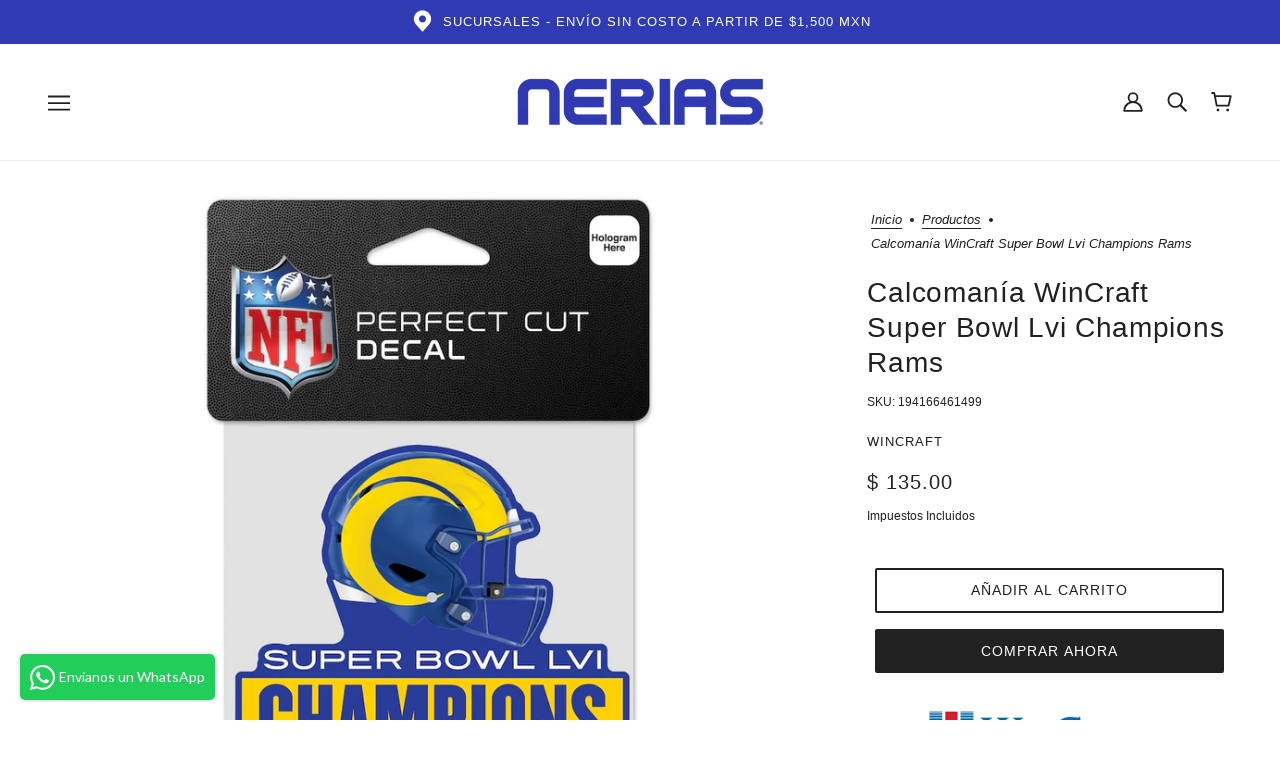

--- FILE ---
content_type: text/html; charset=utf-8
request_url: https://www.nerias.com.mx/products/calcomania-wincraft-super-bowl-lvi-champions-rams
body_size: 53548
content:
<!doctype html>
<html class="no-js flexbox-gap" lang="es" dir="ltr">
  <head>
    <!-- Beyond Theme - Version 3.1.1 by Troop Themes - https://troopthemes.com/ -->

    <meta charset="UTF-8">
    <meta http-equiv="X-UA-Compatible" content="IE=edge">
    <meta name="viewport" content="width=device-width, initial-scale=1.0, maximum-scale=5.0">
    <!-- Google Tag Manager -->
<script>(function(w,d,s,l,i){w[l]=w[l]||[];w[l].push({'gtm.start':
new Date().getTime(),event:'gtm.js'});var f=d.getElementsByTagName(s)[0],
j=d.createElement(s),dl=l!='dataLayer'?'&l='+l:'';j.async=true;j.src=
'https://www.googletagmanager.com/gtm.js?id='+i+dl;f.parentNode.insertBefore(j,f);
})(window,document,'script','dataLayer','GTM-5QXJL65N');</script>
<!-- End Google Tag Manager --><meta name="description" content="  Haga una declaración con el aspecto dinámico de una insignia de automóvil de color aluminio. La instalación rápida y fácil hace que la placa a color sea perfecta para automóviles, taquillas, dispositivos electrónicos o cualquier otra superficie dura. Calcomanía al color de tu equipo favorito. Fabricado con aluminio d"><link rel="preconnect" href="https://cdn.shopify.com">
    <link rel="preconnect" href="https://fonts.shopifycdn.com">
    <link rel="preconnect" href="https://monorail-edge.shopifysvc.com">

    <link rel="preload" href="//www.nerias.com.mx/cdn/shop/t/6/assets/theme--critical.css?v=94125611642423480871684285478" as="style">
    <link rel="preload" href="//www.nerias.com.mx/cdn/shop/t/6/assets/theme--async.css?v=94567292340961171841684285477" as="style">
    <link rel="preload" href="//www.nerias.com.mx/cdn/shop/t/6/assets/lazysizes.min.js?v=153084990365669432281684285476" as="script"><link rel="canonical" href="https://www.nerias.com.mx/products/calcomania-wincraft-super-bowl-lvi-champions-rams"><link rel="shortcut icon" href="//www.nerias.com.mx/cdn/shop/files/FAVICON-WEB-NERIAS_1.png?v=1693844208&width=32" type="image/png">
      <link rel="apple-touch-icon" href="//www.nerias.com.mx/cdn/shop/files/FAVICON-WEB-NERIAS_1.png?v=1693844208&width=180"><title>Calcomanía WinCraft Super Bowl Lvi Champions Rams | NERIAS DEPORTES</title><meta property="og:type" content="product" />
  <meta property="og:title" content="Calcomanía WinCraft Super Bowl Lvi Champions Rams" /><meta property="og:image" content="http://www.nerias.com.mx/cdn/shop/products/thumb.aspx-5_d5acd6ef-1d18-494a-bf9a-5229c6d64935.jpg?v=1656366672&width=1200" />
    <meta property="og:image:secure_url" content="https://www.nerias.com.mx/cdn/shop/products/thumb.aspx-5_d5acd6ef-1d18-494a-bf9a-5229c6d64935.jpg?v=1656366672&width=1200" />
    <meta property="og:image:width" content="900" />
    <meta property="og:image:height" content="900" /><meta property="og:price:currency" content="MXN" />
  <meta
    property="og:price:amount"
    content="135.00"
  />

  <script type="application/ld+json">
    {
      "@context": "https://schema.org/",
      "@type": "Product",
      "name": "Calcomanía WinCraft Super Bowl Lvi Champions Rams",
      "image": ["//www.nerias.com.mx/cdn/shop/products/thumb.aspx-5_d5acd6ef-1d18-494a-bf9a-5229c6d64935.jpg?v=1656366672&width=1200"
],
      "description": " Haga una declaración con el aspecto dinámico de una insignia de automóvil de color aluminio. L...",
      "sku": "194166461499",
      "brand": {
        "@type": "Brand",
        "name": "WinCraft"
      },"offers": {
        "@type": "Offer",
        "url": "/products/calcomania-wincraft-super-bowl-lvi-champions-rams",
        "priceCurrency": "MXN",
        "price": "135.00",
        "availability": "https://schema.org/InStock"
      }
    }
  </script><meta property="og:url" content="https://www.nerias.com.mx/products/calcomania-wincraft-super-bowl-lvi-champions-rams" />
<meta property="og:site_name" content="NERIAS DEPORTES" />
<meta property="og:description" content="  Haga una declaración con el aspecto dinámico de una insignia de automóvil de color aluminio. La instalación rápida y fácil hace que la placa a color sea perfecta para automóviles, taquillas, dispositivos electrónicos o cualquier otra superficie dura. Calcomanía al color de tu equipo favorito. Fabricado con aluminio d" /><meta name="twitter:card" content="summary" />
<meta name="twitter:description" content="  Haga una declaración con el aspecto dinámico de una insignia de automóvil de color aluminio. La instalación rápida y fácil hace que la placa a color sea perfecta para automóviles, taquillas, dispositivos electrónicos o cualquier otra superficie dura. Calcomanía al color de tu equipo favorito. Fabricado con aluminio d" /><meta name="twitter:title" content="Calcomanía WinCraft Super Bowl Lvi Champions Rams" /><meta
      name="twitter:image"
      content="https://www.nerias.com.mx/cdn/shop/products/thumb.aspx-5_d5acd6ef-1d18-494a-bf9a-5229c6d64935.jpg?v=1656366672&width=480"
    /><style></style><style>
  :root {
    --font--featured-heading--size: 38px;
    --font--section-heading--size: 28px;
    --font--block-heading--size: 20px;
    --font--heading--uppercase: normal;
    --font--paragraph--size: 16px;

    --font--heading--family: "system_ui", -apple-system, 'Segoe UI', Roboto, 'Helvetica Neue', 'Noto Sans', 'Liberation Sans', Arial, sans-serif, 'Apple Color Emoji', 'Segoe UI Emoji', 'Segoe UI Symbol', 'Noto Color Emoji';
    --font--heading--weight: 400;
    --font--heading--normal-weight: 400;
    --font--heading--style: normal;

    --font--accent--family: "system_ui", -apple-system, 'Segoe UI', Roboto, 'Helvetica Neue', 'Noto Sans', 'Liberation Sans', Arial, sans-serif, 'Apple Color Emoji', 'Segoe UI Emoji', 'Segoe UI Symbol', 'Noto Color Emoji';
    --font--accent--weight: 400;
    --font--accent--style: normal;
    --font--accent--size: 13px;

    --font--paragraph--family: "system_ui", -apple-system, 'Segoe UI', Roboto, 'Helvetica Neue', 'Noto Sans', 'Liberation Sans', Arial, sans-serif, 'Apple Color Emoji', 'Segoe UI Emoji', 'Segoe UI Symbol', 'Noto Color Emoji';
    --font--paragraph--weight: 400;
    --font--paragraph--style: normal;
    --font--bolder-paragraph--weight: 700;
  }
</style><style>
  :root {
    --color--accent-1: #303ab2;
    --color--accent-2: #24282b;
    --bg-color--light: #f7f7f7;
    --bg-color--dark: #222222;
    --bdr-color--badge: rgba(33, 33, 33, 0.07);
    --bg-color--body: #ffffff;
    --color--body: #212121;
    --color--body--light: #515151;
    --color--alternative: #ffffff;
    --color--button: #ffffff;
    --bdr-color--button: #ffffff;
    --bg-color--button: #212121;
    --bg-color--button--hover: #212121;
    --bdr-color--general: #eaeaea;
    --bg-color--textbox: #fff;
    --bg-color--panel: #f7f7f7;

    --color--border-disabled: #d2d2d2;
    --color--button-disabled: #b9b9b9;
    --color--success: #4caf50;
    --color--fail: #d32f2f;
    --color--stars: black;

    /* shop pay */
    --payment-terms-background-color: #ffffff;

    /* js helpers */
    --sticky-offset: 0px;
  }
</style><style></style><script>
  var theme = theme || {};
  theme.libraries = theme.libraries || {};
  theme.local_storage = theme.local_storage || {};
  theme.settings = theme.settings || {};
  theme.scripts = theme.scripts || {};
  theme.styles = theme.styles || {};
  theme.swatches = theme.swatches || {};
  theme.translations = theme.translations || {};
  theme.urls = theme.urls || {};

  theme.libraries.masonry = '//www.nerias.com.mx/cdn/shop/t/6/assets/masonry.min.js?v=153413113355937702121684285476';
  theme.libraries.swipe = '//www.nerias.com.mx/cdn/shop/t/6/assets/swipe-listener.min.js?v=123039615894270182531684285477';
  theme.libraries.plyr = 'https://cdn.shopify.com/shopifycloud/plyr/v2.0/shopify-plyr';
  theme.libraries.vimeo = 'https://player.vimeo.com/api/player.js';
  theme.libraries.youtube = 'https://www.youtube.com/iframe_api';

  theme.local_storage.collection_layout = 'beyond_collection_layout';
  theme.local_storage.popup = 'beyond_popup'
  theme.local_storage.recent_products = 'beyond_recently_viewed';
  theme.local_storage.search_layout = 'beyond_search_layout';

  theme.settings.cart_type = 'drawer';
  theme.settings.money_format = "$ {{amount}}";

  theme.translations.mailing_list_success_message = '¡Gracias por registrarse!';
  theme.translations.add_to_cart = 'Añadir al carrito';
  theme.translations.out_of_stock = 'Agotado';
  theme.translations.unavailable = 'No disponible'
  theme.translations.low_in_stock = {
    one: 'Solo queda 1 artículo',
    other: 'Solo quedan 2 artículos'
  };

  theme.urls.all_products_collection = '/collections/all';
  theme.urls.cart = '/cart';
  theme.urls.cart_add = '/cart/add';
  theme.urls.cart_change = '/cart/change';
  theme.urls.cart_update = '/cart/update';
  theme.urls.product_recommendations = '/recommendations/products';
  theme.urls.predictive_search = '/search/suggest';
  theme.urls.search = '/search';

  
    theme.urls.root = '';
  

          theme.swatches['yellow-green'] = '#9acd32';
        

          theme.swatches['red'] = 'rgb(139,0,0)';
        

          theme.swatches['orange'] = 'orange.PNG';
        

          theme.swatches['stealth-grey'] = '//www.nerias.com.mx/cdn/shop/files/stealth-grey_100x.jpg?v=8298';
        
// LazySizes
  window.lazySizesConfig = window.lazySizesConfig || {};
  window.lazySizesConfig.expand = 1200;
  window.lazySizesConfig.loadMode = 3;
  window.lazySizesConfig.ricTimeout = 50;
</script>

<script>
  String.prototype.handleize = function () {
    return this.toLowerCase().replace(/[^a-z0-9]+/g, '-').replace(/-+/g, '-').replace(/^-|-$/g, '');
  };

  // Element extended methods
  Element.prototype.trigger = window.trigger = function(event, data = null) {
    const event_obj = data == null ? new Event(event) : new CustomEvent(event, { detail: data });
    this.dispatchEvent(event_obj);
  };

  Element.prototype.on = window.on = function(events, callback, options) {
    // save the namespaces on the element itself
    if (!this.namespaces) this.namespaces = {};

    events.split(' ').forEach(event => {
      this.namespaces[event] = callback;
      this.addEventListener(event.split('.')[0], callback, options);
    });
    return this;
  };

  Element.prototype.off = window.off = function(events) {
    if (!this.namespaces) return;

    events.split(' ').forEach(event => {
      this.removeEventListener(event.split('.')[0], this.namespaces[event]);
      delete this.namespaces[event];
    });
    return this;
  };

  Element.prototype.index = function() {
    return [...this.parentNode.children].indexOf(this);
  };

  Element.prototype.offset = function() {
    const rect = this.getBoundingClientRect();

    return {
      top: rect.top + window.pageYOffset,
      left: rect.left + window.pageXOffset
    };
  };

  Element.prototype.setStyles = function(styles = {}) {
    for (const property in styles) this.style[property] = styles[property];
    return this;
  }

  Element.prototype.remove = function() {
    return this.parentNode.removeChild(this);
  };

  // NodeList & Array extended methods
  NodeList.prototype.on = Array.prototype.on = function(events, callback, options) {
    this.forEach(element => {
      // save the namespaces on the element itself
      if (!element.namespaces) element.namespaces = {};

      events.split(' ').forEach(event => {
        element.namespaces[event] = callback;
        element.addEventListener(event.split('.')[0], callback, options);
      });
    });
  };

  NodeList.prototype.off = Array.prototype.off = function(events) {
    this.forEach(element => {
      if (!element.namespaces) return;

      events.split(' ').forEach(event => {
        element.removeEventListener(event.split('.')[0], element.namespaces[event]);
        delete element.namespaces[event];
      });
    });
  };

  NodeList.prototype.not = Array.prototype.not = function(arr_like_obj) {
    // this always returns an Array
    const new_array_of_elements = [];
    if (arr_like_obj instanceof HTMLElement) arr_like_obj = [arr_like_obj];

    this.forEach(element => {
      if (![...arr_like_obj].includes(element)) new_array_of_elements.push(element);
    });

    return new_array_of_elements;
  };

  // this global method is necessary for the youtube API, we can't use our own callback in this case
  // https://developers.google.com/youtube/iframe_api_reference#Requirements
  function onYouTubeIframeAPIReady() {
    window.trigger('theme:youtube:apiReady');
  }

  // Utility methods
  theme.utils = new class Utilities {
    constructor() {
      this.isTouchDevice = window.matchMedia('(pointer: coarse)').matches;this.updateRecentProducts('calcomania-wincraft-super-bowl-lvi-champions-rams');}

    formatMoney(raw_amount) {
      const num_decimals = theme.settings.money_format.includes('no_decimals') ? 0 : 2;
      const locale = theme.settings.money_format.includes('comma') ? 'de-DE' : 'en-US';

      const formatter = Intl.NumberFormat(locale, {
        minimumFractionDigits: num_decimals,
        maximumFractionDigits: num_decimals
      });

      const formatted_amount = formatter.format(raw_amount / 100);
      
      return theme.settings.money_format.replace(/\{\{\s*(\w+)\s*\}\}/, formatted_amount);
    }

    getHiddenDimensions(element, strip_components = []) {
      const cloned_el = this.parseHtml(element.outerHTML, null, strip_components);
      cloned_el.setStyles({
        display: 'block',
        position: 'absolute',
        padding: element.style.padding,
        visibility: 'hidden',
      })

      element.parentNode ? element.parentNode.appendChild(cloned_el) : document.body.appendChild(cloned_el);
      const { offsetHeight: height, offsetWidth: width } = cloned_el;
      cloned_el.remove();
      return { height, width };
    }

    imagesLoaded(containers, callback, force_load) { // containers can be an element or array of elements
      if (containers instanceof HTMLElement) containers = [containers];

      let images = [], loaded_images = [];
      containers.forEach(container => {
        images = [...images, ...container.querySelectorAll('img, .placeholder--root svg')]
      });

      if (!images.length) {
        callback();
        return;
      }

      const loadImage = image => {
        loaded_images.push(image);
        loaded_images.length === images.length && callback();
      };

      images.forEach(image =>
        image.classList.contains('lazyloaded')
          ? loadImage(image) : image.on('lazyloaded', () => loadImage(image))
      );

      if (force_load) {
        const forceLoad = () => images.forEach(image => window.lazySizes.loader.unveil(image));
        const lazysizes = document.head.querySelector('script[src*="/assets/lazysizes.min.js"]');
        lazysizes.loaded
          ? forceLoad() : window.on('theme:lazySizes:loaded', () => forceLoad());
      }
    }

    libraryLoader(name, url, callback) {
      if (theme.scripts[name] === undefined) {
        theme.scripts[name] = 'requested';
        const script = document.createElement('script');
        script.src = url;
        script.onload = () => {
          theme.scripts[name] = 'loaded';
          callback && callback();
          window.trigger(`theme:${name}:loaded`);
        };
        document.body ? document.body.appendChild(script) : document.head.appendChild(script);
      } else if (callback && theme.scripts[name] === 'requested') {
        window.on(`theme:${name}:loaded`, callback);
      } else if (callback && theme.scripts[name] === 'loaded') callback();
    }

    parseHtml(html_string, selector, strip_components = []) {
      strip_components.forEach(component => { // remove web components so they don't init
        const regex = new RegExp(component, 'g');
        html_string = html_string.replace(regex, 'div')
      });

      const container = document.createElement('div');
      container.innerHTML = html_string;
      return selector ? container.querySelector(selector) : container.querySelector(':scope > *');
    }

    setSwatchColors(inputs = false) {
      if (!inputs) return

      inputs.forEach(input => {
        const swatch = input.nextElementSibling;
        const swatch_color = input.value.handleize();

        if (theme.swatches[swatch_color] === undefined) {
          swatch.style['background-color'] = swatch_color;
        } else if (theme.swatches[swatch_color].indexOf('cdn.shopify.com') > -1) {
          swatch.style['background-image'] = `url(${theme.swatches[swatch_color]})`;
        } else {
          swatch.style['background-color'] = theme.swatches[swatch_color];
        }
      });
    }

    stylesheetLoader(name, url, callback) {
      if (theme.styles[name] === undefined) {
        theme.styles[name] = 'requested';
        const stylesheet = document.createElement('link');
        stylesheet.rel = 'stylesheet';
        stylesheet.href = url;
        stylesheet.onload = () => {
          theme.styles[name] = 'loaded';
          callback && callback();
          window.trigger(`theme:${name}Styles:loaded`);
        }
        document.body ? document.body.appendChild(stylesheet) : document.head.appendChild(stylesheet);
      } else if (callback && theme.styles[name] === 'requested') {
        window.on(`theme:${name}Styles:loaded`, callback);
      } else if (callback && theme.styles[name] === 'loaded') callback();
    }

    getAvailableQuantity(product_id, { id, management, policy, quantity }, requested_quantity) {
      // if inventory isn't tracked we can add items indefinitely
      if (management !== 'shopify' || policy === 'continue') return true;

      const cart_quantity = theme.cart.basket[id] ? theme.cart.basket[id] : 0;
      let quantity_remaining = parseInt(quantity) - cart_quantity;

      if (quantity_remaining <= 0) {
        quantity_remaining = 0;
        window.trigger(`theme:product:${product_id}:updateQuantity`, 1);
      } else if (requested_quantity > quantity_remaining) {
        window.trigger(`theme:product:${product_id}:updateQuantity`, quantity_remaining);
      } else return requested_quantity;

      window.trigger('theme:feedbackBar:quantity', quantity_remaining);
      return false;
    }

    updateRecentProducts(handle) {
      const current_product_arr = [handle];
      const previous_product_str = localStorage.getItem(theme.local_storage.recent_products);
      const max_num_recents_stored = 4;
      let previous_product_arr, current_product_str, newly_visited_product = false;

      // first check if we have existing data or not
      if (previous_product_str) {
        previous_product_arr = JSON.parse(previous_product_str);

        if (previous_product_arr.indexOf(handle) === -1) newly_visited_product = true;
      } else {
        // localStorage accepts strings only, so we'll convert to string and set
        current_product_str = JSON.stringify(current_product_arr);
        localStorage.setItem(theme.local_storage.recent_products, current_product_str);
      }
      if (newly_visited_product) {
        if (previous_product_arr.length === max_num_recents_stored)
          previous_product_arr = previous_product_arr.slice(1);

        current_product_str = JSON.stringify(previous_product_arr.concat(current_product_arr));
        localStorage.setItem(theme.local_storage.recent_products, current_product_str);
      }
    }
  }
</script>
<script type="module">
  import "//www.nerias.com.mx/cdn/shop/t/6/assets/a11y.js?v=87024520441207146071684285475";
  import "//www.nerias.com.mx/cdn/shop/t/6/assets/media-queries.js?v=71639634187374033171684285476";
  import "//www.nerias.com.mx/cdn/shop/t/6/assets/radios.js?v=95698407015915903831684285477";
  import "//www.nerias.com.mx/cdn/shop/t/6/assets/transition.js?v=37854290330505103871684285478";
  import "//www.nerias.com.mx/cdn/shop/t/6/assets/general.js?v=59955297718068211381684285476";
  import "//www.nerias.com.mx/cdn/shop/t/6/assets/tab-order.js?v=32202179289059533031684285477";
  import "//www.nerias.com.mx/cdn/shop/t/6/assets/collapsible-row.js?v=110856763589962202001684285476";
  import "//www.nerias.com.mx/cdn/shop/t/6/assets/disclosure.js?v=120058172797747127321684285476";import "//www.nerias.com.mx/cdn/shop/t/6/assets/y-menu.js?v=105207714253058857401684285478";
    import "//www.nerias.com.mx/cdn/shop/t/6/assets/drawer.js?v=114553732616675757941684285476";
    import "//www.nerias.com.mx/cdn/shop/t/6/assets/cart.js?v=176791890645568373051684285475";import "//www.nerias.com.mx/cdn/shop/t/6/assets/quick-add.js?v=9194242142370013171684285477";
      import "//www.nerias.com.mx/cdn/shop/t/6/assets/product-quantity.js?v=110298665540820991921684285477";
      import "//www.nerias.com.mx/cdn/shop/t/6/assets/product-buy-buttons.js?v=151977144357733575631684285477";import "//www.nerias.com.mx/cdn/shop/t/6/assets/x-menu.js?v=85641056015459504521684285478";import "//www.nerias.com.mx/cdn/shop/t/6/assets/product-hover-image.js?v=70675701647970276621684285477";import "//www.nerias.com.mx/cdn/shop/t/6/assets/product-media--variants.js?v=119628969142671066791684285477";
    import "//www.nerias.com.mx/cdn/shop/t/6/assets/product-price.js?v=158189426169192202801684285477";
    import "//www.nerias.com.mx/cdn/shop/t/6/assets/product-options.js?v=136768145707927393611684285477";</script><script
      src="//www.nerias.com.mx/cdn/shop/t/6/assets/lazysizes.min.js?v=153084990365669432281684285476"
      async="async"
      onload="this.loaded=true;window.trigger('theme:lazySizes:loaded');"
    ></script><link href="//www.nerias.com.mx/cdn/shop/t/6/assets/theme--critical.css?v=94125611642423480871684285478" rel="stylesheet" media="all">
    <link
      href="//www.nerias.com.mx/cdn/shop/t/6/assets/theme--async.css?v=94567292340961171841684285477"
      rel="stylesheet"
      media="print"
      onload="this.media='all'"
    >

    <noscript>
      <style>
        .layout--template > *,
        .layout--footer-group > *,
        .popup-modal-close,
        .modal--root,
        .modal--window {
          opacity: 1;
        }
      </style>
      <link href="//www.nerias.com.mx/cdn/shop/t/6/assets/theme--async.css?v=94567292340961171841684285477" rel="stylesheet">
    </noscript>

    <script>
  const boostSDAssetFileURL = "\/\/www.nerias.com.mx\/cdn\/shop\/t\/6\/assets\/boost_sd_assets_file_url.gif?v=8298";
  window.boostSDAssetFileURL = boostSDAssetFileURL;

  if (window.boostSDAppConfig) {
    window.boostSDAppConfig.generalSettings.custom_js_asset_url = "//www.nerias.com.mx/cdn/shop/t/6/assets/boost-sd-custom.js?v=160962118398746674481710969509";
    window.boostSDAppConfig.generalSettings.custom_css_asset_url = "//www.nerias.com.mx/cdn/shop/t/6/assets/boost-sd-custom.css?v=72809539502277619291710969510";
  }

  
</script>

    <script>window.performance && window.performance.mark && window.performance.mark('shopify.content_for_header.start');</script><meta name="facebook-domain-verification" content="wz3objr0n1z0agqo4ypamv7i8jqimo">
<meta name="facebook-domain-verification" content="adnde0kcsu0rradlbrg3f6s5yreilq">
<meta name="google-site-verification" content="ctVygY_HEYFPnd1oMwDFS3ZdXI0doTS_2DsWsBZWbUk">
<meta id="shopify-digital-wallet" name="shopify-digital-wallet" content="/13877521/digital_wallets/dialog">
<meta name="shopify-checkout-api-token" content="dd66c0d5c813fae2d6082f5bdf5c7ebf">
<meta id="in-context-paypal-metadata" data-shop-id="13877521" data-venmo-supported="false" data-environment="production" data-locale="es_ES" data-paypal-v4="true" data-currency="MXN">
<link rel="alternate" type="application/json+oembed" href="https://www.nerias.com.mx/products/calcomania-wincraft-super-bowl-lvi-champions-rams.oembed">
<script async="async" src="/checkouts/internal/preloads.js?locale=es-MX"></script>
<script id="shopify-features" type="application/json">{"accessToken":"dd66c0d5c813fae2d6082f5bdf5c7ebf","betas":["rich-media-storefront-analytics"],"domain":"www.nerias.com.mx","predictiveSearch":true,"shopId":13877521,"locale":"es"}</script>
<script>var Shopify = Shopify || {};
Shopify.shop = "nerias.myshopify.com";
Shopify.locale = "es";
Shopify.currency = {"active":"MXN","rate":"1.0"};
Shopify.country = "MX";
Shopify.theme = {"name":"Beyond","id":125963141181,"schema_name":"Beyond","schema_version":"3.1.1","theme_store_id":939,"role":"main"};
Shopify.theme.handle = "null";
Shopify.theme.style = {"id":null,"handle":null};
Shopify.cdnHost = "www.nerias.com.mx/cdn";
Shopify.routes = Shopify.routes || {};
Shopify.routes.root = "/";</script>
<script type="module">!function(o){(o.Shopify=o.Shopify||{}).modules=!0}(window);</script>
<script>!function(o){function n(){var o=[];function n(){o.push(Array.prototype.slice.apply(arguments))}return n.q=o,n}var t=o.Shopify=o.Shopify||{};t.loadFeatures=n(),t.autoloadFeatures=n()}(window);</script>
<script id="shop-js-analytics" type="application/json">{"pageType":"product"}</script>
<script defer="defer" async type="module" src="//www.nerias.com.mx/cdn/shopifycloud/shop-js/modules/v2/client.init-shop-cart-sync_-aut3ZVe.es.esm.js"></script>
<script defer="defer" async type="module" src="//www.nerias.com.mx/cdn/shopifycloud/shop-js/modules/v2/chunk.common_jR-HGkUL.esm.js"></script>
<script type="module">
  await import("//www.nerias.com.mx/cdn/shopifycloud/shop-js/modules/v2/client.init-shop-cart-sync_-aut3ZVe.es.esm.js");
await import("//www.nerias.com.mx/cdn/shopifycloud/shop-js/modules/v2/chunk.common_jR-HGkUL.esm.js");

  window.Shopify.SignInWithShop?.initShopCartSync?.({"fedCMEnabled":true,"windoidEnabled":true});

</script>
<script>(function() {
  var isLoaded = false;
  function asyncLoad() {
    if (isLoaded) return;
    isLoaded = true;
    var urls = ["\/\/static.zotabox.com\/f\/7\/f76763131f3a7afb61ca3ca67e218e24\/widgets.js?shop=nerias.myshopify.com","https:\/\/s3.amazonaws.com\/conektaapi\/v1.0.0\/js\/conekta_shopify.js?shop=nerias.myshopify.com","\/\/shopify.privy.com\/widget.js?shop=nerias.myshopify.com","https:\/\/cdn.shopify.com\/s\/files\/1\/0683\/1371\/0892\/files\/splmn-shopify-prod-August-31.min.js?v=1693985059\u0026shop=nerias.myshopify.com","\/\/www.powr.io\/powr.js?powr-token=nerias.myshopify.com\u0026external-type=shopify\u0026shop=nerias.myshopify.com","https:\/\/s3.amazonaws.com\/pixelpop\/usercontent\/scripts\/869413e5-6012-45d5-a7a3-fe0697b9e8c9\/pixelpop.js?shop=nerias.myshopify.com","https:\/\/cdn.nfcube.com\/instafeed-b2bf8566c656460cf8119eac3201245b.js?shop=nerias.myshopify.com","https:\/\/chimpstatic.com\/mcjs-connected\/js\/users\/b2301c6c74c2e035d0cfddedc\/7121a5d872d90ca2b1aca3c86.js?shop=nerias.myshopify.com","https:\/\/na.shgcdn3.com\/pixel-collector.js?shop=nerias.myshopify.com"];
    for (var i = 0; i < urls.length; i++) {
      var s = document.createElement('script');
      s.type = 'text/javascript';
      s.async = true;
      s.src = urls[i];
      var x = document.getElementsByTagName('script')[0];
      x.parentNode.insertBefore(s, x);
    }
  };
  if(window.attachEvent) {
    window.attachEvent('onload', asyncLoad);
  } else {
    window.addEventListener('load', asyncLoad, false);
  }
})();</script>
<script id="__st">var __st={"a":13877521,"offset":-21600,"reqid":"61c23866-b9f4-4edd-9362-c612074198e6-1768949782","pageurl":"www.nerias.com.mx\/products\/calcomania-wincraft-super-bowl-lvi-champions-rams","u":"2370997b812f","p":"product","rtyp":"product","rid":6822780895293};</script>
<script>window.ShopifyPaypalV4VisibilityTracking = true;</script>
<script id="captcha-bootstrap">!function(){'use strict';const t='contact',e='account',n='new_comment',o=[[t,t],['blogs',n],['comments',n],[t,'customer']],c=[[e,'customer_login'],[e,'guest_login'],[e,'recover_customer_password'],[e,'create_customer']],r=t=>t.map((([t,e])=>`form[action*='/${t}']:not([data-nocaptcha='true']) input[name='form_type'][value='${e}']`)).join(','),a=t=>()=>t?[...document.querySelectorAll(t)].map((t=>t.form)):[];function s(){const t=[...o],e=r(t);return a(e)}const i='password',u='form_key',d=['recaptcha-v3-token','g-recaptcha-response','h-captcha-response',i],f=()=>{try{return window.sessionStorage}catch{return}},m='__shopify_v',_=t=>t.elements[u];function p(t,e,n=!1){try{const o=window.sessionStorage,c=JSON.parse(o.getItem(e)),{data:r}=function(t){const{data:e,action:n}=t;return t[m]||n?{data:e,action:n}:{data:t,action:n}}(c);for(const[e,n]of Object.entries(r))t.elements[e]&&(t.elements[e].value=n);n&&o.removeItem(e)}catch(o){console.error('form repopulation failed',{error:o})}}const l='form_type',E='cptcha';function T(t){t.dataset[E]=!0}const w=window,h=w.document,L='Shopify',v='ce_forms',y='captcha';let A=!1;((t,e)=>{const n=(g='f06e6c50-85a8-45c8-87d0-21a2b65856fe',I='https://cdn.shopify.com/shopifycloud/storefront-forms-hcaptcha/ce_storefront_forms_captcha_hcaptcha.v1.5.2.iife.js',D={infoText:'Protegido por hCaptcha',privacyText:'Privacidad',termsText:'Términos'},(t,e,n)=>{const o=w[L][v],c=o.bindForm;if(c)return c(t,g,e,D).then(n);var r;o.q.push([[t,g,e,D],n]),r=I,A||(h.body.append(Object.assign(h.createElement('script'),{id:'captcha-provider',async:!0,src:r})),A=!0)});var g,I,D;w[L]=w[L]||{},w[L][v]=w[L][v]||{},w[L][v].q=[],w[L][y]=w[L][y]||{},w[L][y].protect=function(t,e){n(t,void 0,e),T(t)},Object.freeze(w[L][y]),function(t,e,n,w,h,L){const[v,y,A,g]=function(t,e,n){const i=e?o:[],u=t?c:[],d=[...i,...u],f=r(d),m=r(i),_=r(d.filter((([t,e])=>n.includes(e))));return[a(f),a(m),a(_),s()]}(w,h,L),I=t=>{const e=t.target;return e instanceof HTMLFormElement?e:e&&e.form},D=t=>v().includes(t);t.addEventListener('submit',(t=>{const e=I(t);if(!e)return;const n=D(e)&&!e.dataset.hcaptchaBound&&!e.dataset.recaptchaBound,o=_(e),c=g().includes(e)&&(!o||!o.value);(n||c)&&t.preventDefault(),c&&!n&&(function(t){try{if(!f())return;!function(t){const e=f();if(!e)return;const n=_(t);if(!n)return;const o=n.value;o&&e.removeItem(o)}(t);const e=Array.from(Array(32),(()=>Math.random().toString(36)[2])).join('');!function(t,e){_(t)||t.append(Object.assign(document.createElement('input'),{type:'hidden',name:u})),t.elements[u].value=e}(t,e),function(t,e){const n=f();if(!n)return;const o=[...t.querySelectorAll(`input[type='${i}']`)].map((({name:t})=>t)),c=[...d,...o],r={};for(const[a,s]of new FormData(t).entries())c.includes(a)||(r[a]=s);n.setItem(e,JSON.stringify({[m]:1,action:t.action,data:r}))}(t,e)}catch(e){console.error('failed to persist form',e)}}(e),e.submit())}));const S=(t,e)=>{t&&!t.dataset[E]&&(n(t,e.some((e=>e===t))),T(t))};for(const o of['focusin','change'])t.addEventListener(o,(t=>{const e=I(t);D(e)&&S(e,y())}));const B=e.get('form_key'),M=e.get(l),P=B&&M;t.addEventListener('DOMContentLoaded',(()=>{const t=y();if(P)for(const e of t)e.elements[l].value===M&&p(e,B);[...new Set([...A(),...v().filter((t=>'true'===t.dataset.shopifyCaptcha))])].forEach((e=>S(e,t)))}))}(h,new URLSearchParams(w.location.search),n,t,e,['guest_login'])})(!0,!0)}();</script>
<script integrity="sha256-4kQ18oKyAcykRKYeNunJcIwy7WH5gtpwJnB7kiuLZ1E=" data-source-attribution="shopify.loadfeatures" defer="defer" src="//www.nerias.com.mx/cdn/shopifycloud/storefront/assets/storefront/load_feature-a0a9edcb.js" crossorigin="anonymous"></script>
<script data-source-attribution="shopify.dynamic_checkout.dynamic.init">var Shopify=Shopify||{};Shopify.PaymentButton=Shopify.PaymentButton||{isStorefrontPortableWallets:!0,init:function(){window.Shopify.PaymentButton.init=function(){};var t=document.createElement("script");t.src="https://www.nerias.com.mx/cdn/shopifycloud/portable-wallets/latest/portable-wallets.es.js",t.type="module",document.head.appendChild(t)}};
</script>
<script data-source-attribution="shopify.dynamic_checkout.buyer_consent">
  function portableWalletsHideBuyerConsent(e){var t=document.getElementById("shopify-buyer-consent"),n=document.getElementById("shopify-subscription-policy-button");t&&n&&(t.classList.add("hidden"),t.setAttribute("aria-hidden","true"),n.removeEventListener("click",e))}function portableWalletsShowBuyerConsent(e){var t=document.getElementById("shopify-buyer-consent"),n=document.getElementById("shopify-subscription-policy-button");t&&n&&(t.classList.remove("hidden"),t.removeAttribute("aria-hidden"),n.addEventListener("click",e))}window.Shopify?.PaymentButton&&(window.Shopify.PaymentButton.hideBuyerConsent=portableWalletsHideBuyerConsent,window.Shopify.PaymentButton.showBuyerConsent=portableWalletsShowBuyerConsent);
</script>
<script>
  function portableWalletsCleanup(e){e&&e.src&&console.error("Failed to load portable wallets script "+e.src);var t=document.querySelectorAll("shopify-accelerated-checkout .shopify-payment-button__skeleton, shopify-accelerated-checkout-cart .wallet-cart-button__skeleton"),e=document.getElementById("shopify-buyer-consent");for(let e=0;e<t.length;e++)t[e].remove();e&&e.remove()}function portableWalletsNotLoadedAsModule(e){e instanceof ErrorEvent&&"string"==typeof e.message&&e.message.includes("import.meta")&&"string"==typeof e.filename&&e.filename.includes("portable-wallets")&&(window.removeEventListener("error",portableWalletsNotLoadedAsModule),window.Shopify.PaymentButton.failedToLoad=e,"loading"===document.readyState?document.addEventListener("DOMContentLoaded",window.Shopify.PaymentButton.init):window.Shopify.PaymentButton.init())}window.addEventListener("error",portableWalletsNotLoadedAsModule);
</script>

<script type="module" src="https://www.nerias.com.mx/cdn/shopifycloud/portable-wallets/latest/portable-wallets.es.js" onError="portableWalletsCleanup(this)" crossorigin="anonymous"></script>
<script nomodule>
  document.addEventListener("DOMContentLoaded", portableWalletsCleanup);
</script>

<link id="shopify-accelerated-checkout-styles" rel="stylesheet" media="screen" href="https://www.nerias.com.mx/cdn/shopifycloud/portable-wallets/latest/accelerated-checkout-backwards-compat.css" crossorigin="anonymous">
<style id="shopify-accelerated-checkout-cart">
        #shopify-buyer-consent {
  margin-top: 1em;
  display: inline-block;
  width: 100%;
}

#shopify-buyer-consent.hidden {
  display: none;
}

#shopify-subscription-policy-button {
  background: none;
  border: none;
  padding: 0;
  text-decoration: underline;
  font-size: inherit;
  cursor: pointer;
}

#shopify-subscription-policy-button::before {
  box-shadow: none;
}

      </style>

<script>window.performance && window.performance.mark && window.performance.mark('shopify.content_for_header.end');</script>
  
  

<script type="text/javascript">
  
    window.SHG_CUSTOMER = null;
  
</script>










  

<!-- BEGIN app block: shopify://apps/mercado-pago-antifraud-plus/blocks/embed-block/b19ea721-f94a-4308-bee5-0057c043bac5 -->
<!-- BEGIN app snippet: send-melidata-report --><script>
  const MLD_IS_DEV = false;
  const CART_TOKEN_KEY = 'cartToken';
  const USER_SESSION_ID_KEY = 'pf_user_session_id';
  const EVENT_TYPE = 'event';
  const MLD_PLATFORM_NAME = 'shopify';
  const PLATFORM_VERSION = '1.0.0';
  const MLD_PLUGIN_VERSION = '0.1.0';
  const NAVIGATION_DATA_PATH = 'pf/navigation_data';
  const MELIDATA_TRACKS_URL = 'https://api.mercadopago.com/v1/plugins/melidata/tracks';
  const BUSINESS_NAME = 'mercadopago';
  const MLD_MELI_SESSION_ID_KEY = 'meli_session_id';
  const EVENT_NAME = 'navigation_data'

  const SEND_MELIDATA_REPORT_NAME = MLD_IS_DEV ? 'send_melidata_report_test' : 'send_melidata_report';
  const SUCCESS_SENDING_MELIDATA_REPORT_VALUE = 'SUCCESS_SENDING_MELIDATA_REPORT';
  const FAILED_SENDING_MELIDATA_REPORT_VALUE = 'FAILED_SENDING_MELIDATA_REPORT';

  const userAgent = navigator.userAgent;
  const startTime = Date.now();
  const deviceId = sessionStorage.getItem(MLD_MELI_SESSION_ID_KEY) ?? '';
  const cartToken = localStorage.getItem(CART_TOKEN_KEY) ?? '';
  const userSessionId = generateUserSessionId();
  const shopId = __st?.a ?? '';
  const shopUrl = Shopify?.shop ?? '';
  const country = Shopify?.country ?? '';

  const siteIdMap = {
    BR: 'MLB',
    MX: 'MLM',
    CO: 'MCO',
    CL: 'MLC',
    UY: 'MLU',
    PE: 'MPE',
    AR: 'MLA',
  };

  function getSiteId() {
    return siteIdMap[country] ?? 'MLB';
  }

  function detectBrowser() {
    switch (true) {
      case /Edg/.test(userAgent):
        return 'Microsoft Edge';
      case /Chrome/.test(userAgent) && !/Edg/.test(userAgent):
        return 'Chrome';
      case /Firefox/.test(userAgent):
        return 'Firefox';
      case /Safari/.test(userAgent) && !/Chrome/.test(userAgent):
        return 'Safari';
      case /Opera/.test(userAgent) || /OPR/.test(userAgent):
        return 'Opera';
      case /Trident/.test(userAgent) || /MSIE/.test(userAgent):
        return 'Internet Explorer';
      case /Edge/.test(userAgent):
        return 'Microsoft Edge (Legacy)';
      default:
        return 'Unknown';
    }
  }

  function detectDevice() {
    switch (true) {
      case /android/i.test(userAgent):
        return '/mobile/android';
      case /iPad|iPhone|iPod/.test(userAgent):
        return '/mobile/ios';
      case /mobile/i.test(userAgent):
        return '/mobile';
      default:
        return '/web/desktop';
    }
  }

  function getPageTimeCount() {
    const endTime = Date.now();
    const timeSpent = endTime - startTime;
    return timeSpent;
  }

  function buildURLPath(fullUrl) {
    try {
      const url = new URL(fullUrl);
      return url.pathname;
    } catch (error) {
      return '';
    }
  }

  function generateUUID() {
    return 'pf-' + Date.now() + '-' + Math.random().toString(36).substring(2, 9);
  }

  function generateUserSessionId() {
    const uuid = generateUUID();
    const userSessionId = sessionStorage.getItem(USER_SESSION_ID_KEY);
    if (!userSessionId) {
      sessionStorage.setItem(USER_SESSION_ID_KEY, uuid);
      return uuid;
    }
    return userSessionId;
  }

  function sendMelidataReport() {
    try {
      const payload = {
        platform: {
          name: MLD_PLATFORM_NAME,
          version: PLATFORM_VERSION,
          uri: '/',
          location: '/',
        },
        plugin: {
          version: MLD_PLUGIN_VERSION,
        },
        user: {
          uid: userSessionId,
        },
        application: {
          business: BUSINESS_NAME,
          site_id: getSiteId(),
          version: PLATFORM_VERSION,
        },
        device: {
          platform: detectDevice(),
        },
        events: [
          {
            path: NAVIGATION_DATA_PATH,
            id: userSessionId,
            type: EVENT_TYPE,
            user_local_timestamp: new Date().toISOString(),
            metadata_type: EVENT_TYPE,
            metadata: {
              event: {
                element: 'window',
                action: 'load',
                target: 'body',
                label: EVENT_NAME,
              },
              configs: [
                {
                  config_name: 'page_time',
                  new_value: getPageTimeCount().toString(),
                },
                {
                  config_name: 'shop',
                  new_value: shopUrl,
                },
                {
                  config_name: 'shop_id',
                  new_value: String(shopId),
                },
                {
                  config_name: 'pf_user_session_id',
                  new_value: userSessionId,
                },
                {
                  config_name: 'current_page',
                  new_value: location.pathname,
                },
                {
                  config_name: 'last_page',
                  new_value: buildURLPath(document.referrer),
                },
                {
                  config_name: 'is_device_generated',
                  new_value: String(!!deviceId),
                },
                {
                  config_name: 'browser',
                  new_value: detectBrowser(),
                },
                {
                  config_name: 'cart_token',
                  new_value: cartToken.slice(1, -1),
                },
              ],
            },
          },
        ],
      };

      const success = navigator.sendBeacon(MELIDATA_TRACKS_URL, JSON.stringify(payload));
      if (success) {
        registerDatadogEvent(SEND_MELIDATA_REPORT_NAME, SUCCESS_SENDING_MELIDATA_REPORT_VALUE, `[${EVENT_NAME}]`, shopUrl);
      } else {
        registerDatadogEvent(SEND_MELIDATA_REPORT_NAME, FAILED_SENDING_MELIDATA_REPORT_VALUE, `[${EVENT_NAME}]`, shopUrl);
      }
    } catch (error) {
      registerDatadogEvent(SEND_MELIDATA_REPORT_NAME, FAILED_SENDING_MELIDATA_REPORT_VALUE, `[${EVENT_NAME}]: ${error}`, shopUrl);
    }
  }
  window.addEventListener('beforeunload', sendMelidataReport);
</script><!-- END app snippet -->
<!-- END app block --><script src="https://cdn.shopify.com/extensions/019a9885-5cb8-7f04-b0fb-8a9d5cdad1c0/mercadopago-pf-app-132/assets/generate-meli-session-id.js" type="text/javascript" defer="defer"></script>
<link href="https://monorail-edge.shopifysvc.com" rel="dns-prefetch">
<script>(function(){if ("sendBeacon" in navigator && "performance" in window) {try {var session_token_from_headers = performance.getEntriesByType('navigation')[0].serverTiming.find(x => x.name == '_s').description;} catch {var session_token_from_headers = undefined;}var session_cookie_matches = document.cookie.match(/_shopify_s=([^;]*)/);var session_token_from_cookie = session_cookie_matches && session_cookie_matches.length === 2 ? session_cookie_matches[1] : "";var session_token = session_token_from_headers || session_token_from_cookie || "";function handle_abandonment_event(e) {var entries = performance.getEntries().filter(function(entry) {return /monorail-edge.shopifysvc.com/.test(entry.name);});if (!window.abandonment_tracked && entries.length === 0) {window.abandonment_tracked = true;var currentMs = Date.now();var navigation_start = performance.timing.navigationStart;var payload = {shop_id: 13877521,url: window.location.href,navigation_start,duration: currentMs - navigation_start,session_token,page_type: "product"};window.navigator.sendBeacon("https://monorail-edge.shopifysvc.com/v1/produce", JSON.stringify({schema_id: "online_store_buyer_site_abandonment/1.1",payload: payload,metadata: {event_created_at_ms: currentMs,event_sent_at_ms: currentMs}}));}}window.addEventListener('pagehide', handle_abandonment_event);}}());</script>
<script id="web-pixels-manager-setup">(function e(e,d,r,n,o){if(void 0===o&&(o={}),!Boolean(null===(a=null===(i=window.Shopify)||void 0===i?void 0:i.analytics)||void 0===a?void 0:a.replayQueue)){var i,a;window.Shopify=window.Shopify||{};var t=window.Shopify;t.analytics=t.analytics||{};var s=t.analytics;s.replayQueue=[],s.publish=function(e,d,r){return s.replayQueue.push([e,d,r]),!0};try{self.performance.mark("wpm:start")}catch(e){}var l=function(){var e={modern:/Edge?\/(1{2}[4-9]|1[2-9]\d|[2-9]\d{2}|\d{4,})\.\d+(\.\d+|)|Firefox\/(1{2}[4-9]|1[2-9]\d|[2-9]\d{2}|\d{4,})\.\d+(\.\d+|)|Chrom(ium|e)\/(9{2}|\d{3,})\.\d+(\.\d+|)|(Maci|X1{2}).+ Version\/(15\.\d+|(1[6-9]|[2-9]\d|\d{3,})\.\d+)([,.]\d+|)( \(\w+\)|)( Mobile\/\w+|) Safari\/|Chrome.+OPR\/(9{2}|\d{3,})\.\d+\.\d+|(CPU[ +]OS|iPhone[ +]OS|CPU[ +]iPhone|CPU IPhone OS|CPU iPad OS)[ +]+(15[._]\d+|(1[6-9]|[2-9]\d|\d{3,})[._]\d+)([._]\d+|)|Android:?[ /-](13[3-9]|1[4-9]\d|[2-9]\d{2}|\d{4,})(\.\d+|)(\.\d+|)|Android.+Firefox\/(13[5-9]|1[4-9]\d|[2-9]\d{2}|\d{4,})\.\d+(\.\d+|)|Android.+Chrom(ium|e)\/(13[3-9]|1[4-9]\d|[2-9]\d{2}|\d{4,})\.\d+(\.\d+|)|SamsungBrowser\/([2-9]\d|\d{3,})\.\d+/,legacy:/Edge?\/(1[6-9]|[2-9]\d|\d{3,})\.\d+(\.\d+|)|Firefox\/(5[4-9]|[6-9]\d|\d{3,})\.\d+(\.\d+|)|Chrom(ium|e)\/(5[1-9]|[6-9]\d|\d{3,})\.\d+(\.\d+|)([\d.]+$|.*Safari\/(?![\d.]+ Edge\/[\d.]+$))|(Maci|X1{2}).+ Version\/(10\.\d+|(1[1-9]|[2-9]\d|\d{3,})\.\d+)([,.]\d+|)( \(\w+\)|)( Mobile\/\w+|) Safari\/|Chrome.+OPR\/(3[89]|[4-9]\d|\d{3,})\.\d+\.\d+|(CPU[ +]OS|iPhone[ +]OS|CPU[ +]iPhone|CPU IPhone OS|CPU iPad OS)[ +]+(10[._]\d+|(1[1-9]|[2-9]\d|\d{3,})[._]\d+)([._]\d+|)|Android:?[ /-](13[3-9]|1[4-9]\d|[2-9]\d{2}|\d{4,})(\.\d+|)(\.\d+|)|Mobile Safari.+OPR\/([89]\d|\d{3,})\.\d+\.\d+|Android.+Firefox\/(13[5-9]|1[4-9]\d|[2-9]\d{2}|\d{4,})\.\d+(\.\d+|)|Android.+Chrom(ium|e)\/(13[3-9]|1[4-9]\d|[2-9]\d{2}|\d{4,})\.\d+(\.\d+|)|Android.+(UC? ?Browser|UCWEB|U3)[ /]?(15\.([5-9]|\d{2,})|(1[6-9]|[2-9]\d|\d{3,})\.\d+)\.\d+|SamsungBrowser\/(5\.\d+|([6-9]|\d{2,})\.\d+)|Android.+MQ{2}Browser\/(14(\.(9|\d{2,})|)|(1[5-9]|[2-9]\d|\d{3,})(\.\d+|))(\.\d+|)|K[Aa][Ii]OS\/(3\.\d+|([4-9]|\d{2,})\.\d+)(\.\d+|)/},d=e.modern,r=e.legacy,n=navigator.userAgent;return n.match(d)?"modern":n.match(r)?"legacy":"unknown"}(),u="modern"===l?"modern":"legacy",c=(null!=n?n:{modern:"",legacy:""})[u],f=function(e){return[e.baseUrl,"/wpm","/b",e.hashVersion,"modern"===e.buildTarget?"m":"l",".js"].join("")}({baseUrl:d,hashVersion:r,buildTarget:u}),m=function(e){var d=e.version,r=e.bundleTarget,n=e.surface,o=e.pageUrl,i=e.monorailEndpoint;return{emit:function(e){var a=e.status,t=e.errorMsg,s=(new Date).getTime(),l=JSON.stringify({metadata:{event_sent_at_ms:s},events:[{schema_id:"web_pixels_manager_load/3.1",payload:{version:d,bundle_target:r,page_url:o,status:a,surface:n,error_msg:t},metadata:{event_created_at_ms:s}}]});if(!i)return console&&console.warn&&console.warn("[Web Pixels Manager] No Monorail endpoint provided, skipping logging."),!1;try{return self.navigator.sendBeacon.bind(self.navigator)(i,l)}catch(e){}var u=new XMLHttpRequest;try{return u.open("POST",i,!0),u.setRequestHeader("Content-Type","text/plain"),u.send(l),!0}catch(e){return console&&console.warn&&console.warn("[Web Pixels Manager] Got an unhandled error while logging to Monorail."),!1}}}}({version:r,bundleTarget:l,surface:e.surface,pageUrl:self.location.href,monorailEndpoint:e.monorailEndpoint});try{o.browserTarget=l,function(e){var d=e.src,r=e.async,n=void 0===r||r,o=e.onload,i=e.onerror,a=e.sri,t=e.scriptDataAttributes,s=void 0===t?{}:t,l=document.createElement("script"),u=document.querySelector("head"),c=document.querySelector("body");if(l.async=n,l.src=d,a&&(l.integrity=a,l.crossOrigin="anonymous"),s)for(var f in s)if(Object.prototype.hasOwnProperty.call(s,f))try{l.dataset[f]=s[f]}catch(e){}if(o&&l.addEventListener("load",o),i&&l.addEventListener("error",i),u)u.appendChild(l);else{if(!c)throw new Error("Did not find a head or body element to append the script");c.appendChild(l)}}({src:f,async:!0,onload:function(){if(!function(){var e,d;return Boolean(null===(d=null===(e=window.Shopify)||void 0===e?void 0:e.analytics)||void 0===d?void 0:d.initialized)}()){var d=window.webPixelsManager.init(e)||void 0;if(d){var r=window.Shopify.analytics;r.replayQueue.forEach((function(e){var r=e[0],n=e[1],o=e[2];d.publishCustomEvent(r,n,o)})),r.replayQueue=[],r.publish=d.publishCustomEvent,r.visitor=d.visitor,r.initialized=!0}}},onerror:function(){return m.emit({status:"failed",errorMsg:"".concat(f," has failed to load")})},sri:function(e){var d=/^sha384-[A-Za-z0-9+/=]+$/;return"string"==typeof e&&d.test(e)}(c)?c:"",scriptDataAttributes:o}),m.emit({status:"loading"})}catch(e){m.emit({status:"failed",errorMsg:(null==e?void 0:e.message)||"Unknown error"})}}})({shopId: 13877521,storefrontBaseUrl: "https://www.nerias.com.mx",extensionsBaseUrl: "https://extensions.shopifycdn.com/cdn/shopifycloud/web-pixels-manager",monorailEndpoint: "https://monorail-edge.shopifysvc.com/unstable/produce_batch",surface: "storefront-renderer",enabledBetaFlags: ["2dca8a86"],webPixelsConfigList: [{"id":"610697277","configuration":"{\"site_id\":\"9ea39b4c-36e9-4cd5-9d28-ecee4df77e68\",\"analytics_endpoint\":\"https:\\\/\\\/na.shgcdn3.com\"}","eventPayloadVersion":"v1","runtimeContext":"STRICT","scriptVersion":"695709fc3f146fa50a25299517a954f2","type":"APP","apiClientId":1158168,"privacyPurposes":["ANALYTICS","MARKETING","SALE_OF_DATA"],"dataSharingAdjustments":{"protectedCustomerApprovalScopes":["read_customer_personal_data"]}},{"id":"564592701","configuration":"{\"shopUrl\":\"nerias.myshopify.com\"}","eventPayloadVersion":"v1","runtimeContext":"STRICT","scriptVersion":"c581e5437ee132f6ac1ad175a6693233","type":"APP","apiClientId":109149454337,"privacyPurposes":["ANALYTICS","MARKETING","SALE_OF_DATA"],"dataSharingAdjustments":{"protectedCustomerApprovalScopes":["read_customer_personal_data"]}},{"id":"374374461","configuration":"{\"config\":\"{\\\"pixel_id\\\":\\\"AW-10848891418\\\",\\\"target_country\\\":\\\"MX\\\",\\\"gtag_events\\\":[{\\\"type\\\":\\\"search\\\",\\\"action_label\\\":\\\"AW-10848891418\\\/mB6iCIjK76ADEJrkk7Uo\\\"},{\\\"type\\\":\\\"begin_checkout\\\",\\\"action_label\\\":\\\"AW-10848891418\\\/6yXrCIXK76ADEJrkk7Uo\\\"},{\\\"type\\\":\\\"view_item\\\",\\\"action_label\\\":[\\\"AW-10848891418\\\/TRFWCP_J76ADEJrkk7Uo\\\",\\\"MC-75NSVZS1BG\\\"]},{\\\"type\\\":\\\"purchase\\\",\\\"action_label\\\":[\\\"AW-10848891418\\\/AmaoCPzJ76ADEJrkk7Uo\\\",\\\"MC-75NSVZS1BG\\\"]},{\\\"type\\\":\\\"page_view\\\",\\\"action_label\\\":[\\\"AW-10848891418\\\/YiWsCPnJ76ADEJrkk7Uo\\\",\\\"MC-75NSVZS1BG\\\"]},{\\\"type\\\":\\\"add_payment_info\\\",\\\"action_label\\\":\\\"AW-10848891418\\\/vLfPCIvK76ADEJrkk7Uo\\\"},{\\\"type\\\":\\\"add_to_cart\\\",\\\"action_label\\\":\\\"AW-10848891418\\\/ON9sCILK76ADEJrkk7Uo\\\"}],\\\"enable_monitoring_mode\\\":false}\"}","eventPayloadVersion":"v1","runtimeContext":"OPEN","scriptVersion":"b2a88bafab3e21179ed38636efcd8a93","type":"APP","apiClientId":1780363,"privacyPurposes":[],"dataSharingAdjustments":{"protectedCustomerApprovalScopes":["read_customer_address","read_customer_email","read_customer_name","read_customer_personal_data","read_customer_phone"]}},{"id":"130416701","configuration":"{\"pixel_id\":\"906297273453506\",\"pixel_type\":\"facebook_pixel\"}","eventPayloadVersion":"v1","runtimeContext":"OPEN","scriptVersion":"ca16bc87fe92b6042fbaa3acc2fbdaa6","type":"APP","apiClientId":2329312,"privacyPurposes":["ANALYTICS","MARKETING","SALE_OF_DATA"],"dataSharingAdjustments":{"protectedCustomerApprovalScopes":["read_customer_address","read_customer_email","read_customer_name","read_customer_personal_data","read_customer_phone"]}},{"id":"46497853","eventPayloadVersion":"v1","runtimeContext":"LAX","scriptVersion":"1","type":"CUSTOM","privacyPurposes":["MARKETING"],"name":"Meta pixel (migrated)"},{"id":"68419645","eventPayloadVersion":"v1","runtimeContext":"LAX","scriptVersion":"1","type":"CUSTOM","privacyPurposes":["ANALYTICS"],"name":"Google Analytics tag (migrated)"},{"id":"shopify-app-pixel","configuration":"{}","eventPayloadVersion":"v1","runtimeContext":"STRICT","scriptVersion":"0450","apiClientId":"shopify-pixel","type":"APP","privacyPurposes":["ANALYTICS","MARKETING"]},{"id":"shopify-custom-pixel","eventPayloadVersion":"v1","runtimeContext":"LAX","scriptVersion":"0450","apiClientId":"shopify-pixel","type":"CUSTOM","privacyPurposes":["ANALYTICS","MARKETING"]}],isMerchantRequest: false,initData: {"shop":{"name":"NERIAS DEPORTES","paymentSettings":{"currencyCode":"MXN"},"myshopifyDomain":"nerias.myshopify.com","countryCode":"MX","storefrontUrl":"https:\/\/www.nerias.com.mx"},"customer":null,"cart":null,"checkout":null,"productVariants":[{"price":{"amount":135.0,"currencyCode":"MXN"},"product":{"title":"Calcomanía WinCraft Super Bowl Lvi Champions Rams","vendor":"WinCraft","id":"6822780895293","untranslatedTitle":"Calcomanía WinCraft Super Bowl Lvi Champions Rams","url":"\/products\/calcomania-wincraft-super-bowl-lvi-champions-rams","type":"CALCOMANIAS"},"id":"40037221859389","image":{"src":"\/\/www.nerias.com.mx\/cdn\/shop\/products\/thumb.aspx-5_d5acd6ef-1d18-494a-bf9a-5229c6d64935.jpg?v=1656366672"},"sku":"194166461499","title":"Default Title","untranslatedTitle":"Default Title"}],"purchasingCompany":null},},"https://www.nerias.com.mx/cdn","fcfee988w5aeb613cpc8e4bc33m6693e112",{"modern":"","legacy":""},{"shopId":"13877521","storefrontBaseUrl":"https:\/\/www.nerias.com.mx","extensionBaseUrl":"https:\/\/extensions.shopifycdn.com\/cdn\/shopifycloud\/web-pixels-manager","surface":"storefront-renderer","enabledBetaFlags":"[\"2dca8a86\"]","isMerchantRequest":"false","hashVersion":"fcfee988w5aeb613cpc8e4bc33m6693e112","publish":"custom","events":"[[\"page_viewed\",{}],[\"product_viewed\",{\"productVariant\":{\"price\":{\"amount\":135.0,\"currencyCode\":\"MXN\"},\"product\":{\"title\":\"Calcomanía WinCraft Super Bowl Lvi Champions Rams\",\"vendor\":\"WinCraft\",\"id\":\"6822780895293\",\"untranslatedTitle\":\"Calcomanía WinCraft Super Bowl Lvi Champions Rams\",\"url\":\"\/products\/calcomania-wincraft-super-bowl-lvi-champions-rams\",\"type\":\"CALCOMANIAS\"},\"id\":\"40037221859389\",\"image\":{\"src\":\"\/\/www.nerias.com.mx\/cdn\/shop\/products\/thumb.aspx-5_d5acd6ef-1d18-494a-bf9a-5229c6d64935.jpg?v=1656366672\"},\"sku\":\"194166461499\",\"title\":\"Default Title\",\"untranslatedTitle\":\"Default Title\"}}]]"});</script><script>
  window.ShopifyAnalytics = window.ShopifyAnalytics || {};
  window.ShopifyAnalytics.meta = window.ShopifyAnalytics.meta || {};
  window.ShopifyAnalytics.meta.currency = 'MXN';
  var meta = {"product":{"id":6822780895293,"gid":"gid:\/\/shopify\/Product\/6822780895293","vendor":"WinCraft","type":"CALCOMANIAS","handle":"calcomania-wincraft-super-bowl-lvi-champions-rams","variants":[{"id":40037221859389,"price":13500,"name":"Calcomanía WinCraft Super Bowl Lvi Champions Rams","public_title":null,"sku":"194166461499"}],"remote":false},"page":{"pageType":"product","resourceType":"product","resourceId":6822780895293,"requestId":"61c23866-b9f4-4edd-9362-c612074198e6-1768949782"}};
  for (var attr in meta) {
    window.ShopifyAnalytics.meta[attr] = meta[attr];
  }
</script>
<script class="analytics">
  (function () {
    var customDocumentWrite = function(content) {
      var jquery = null;

      if (window.jQuery) {
        jquery = window.jQuery;
      } else if (window.Checkout && window.Checkout.$) {
        jquery = window.Checkout.$;
      }

      if (jquery) {
        jquery('body').append(content);
      }
    };

    var hasLoggedConversion = function(token) {
      if (token) {
        return document.cookie.indexOf('loggedConversion=' + token) !== -1;
      }
      return false;
    }

    var setCookieIfConversion = function(token) {
      if (token) {
        var twoMonthsFromNow = new Date(Date.now());
        twoMonthsFromNow.setMonth(twoMonthsFromNow.getMonth() + 2);

        document.cookie = 'loggedConversion=' + token + '; expires=' + twoMonthsFromNow;
      }
    }

    var trekkie = window.ShopifyAnalytics.lib = window.trekkie = window.trekkie || [];
    if (trekkie.integrations) {
      return;
    }
    trekkie.methods = [
      'identify',
      'page',
      'ready',
      'track',
      'trackForm',
      'trackLink'
    ];
    trekkie.factory = function(method) {
      return function() {
        var args = Array.prototype.slice.call(arguments);
        args.unshift(method);
        trekkie.push(args);
        return trekkie;
      };
    };
    for (var i = 0; i < trekkie.methods.length; i++) {
      var key = trekkie.methods[i];
      trekkie[key] = trekkie.factory(key);
    }
    trekkie.load = function(config) {
      trekkie.config = config || {};
      trekkie.config.initialDocumentCookie = document.cookie;
      var first = document.getElementsByTagName('script')[0];
      var script = document.createElement('script');
      script.type = 'text/javascript';
      script.onerror = function(e) {
        var scriptFallback = document.createElement('script');
        scriptFallback.type = 'text/javascript';
        scriptFallback.onerror = function(error) {
                var Monorail = {
      produce: function produce(monorailDomain, schemaId, payload) {
        var currentMs = new Date().getTime();
        var event = {
          schema_id: schemaId,
          payload: payload,
          metadata: {
            event_created_at_ms: currentMs,
            event_sent_at_ms: currentMs
          }
        };
        return Monorail.sendRequest("https://" + monorailDomain + "/v1/produce", JSON.stringify(event));
      },
      sendRequest: function sendRequest(endpointUrl, payload) {
        // Try the sendBeacon API
        if (window && window.navigator && typeof window.navigator.sendBeacon === 'function' && typeof window.Blob === 'function' && !Monorail.isIos12()) {
          var blobData = new window.Blob([payload], {
            type: 'text/plain'
          });

          if (window.navigator.sendBeacon(endpointUrl, blobData)) {
            return true;
          } // sendBeacon was not successful

        } // XHR beacon

        var xhr = new XMLHttpRequest();

        try {
          xhr.open('POST', endpointUrl);
          xhr.setRequestHeader('Content-Type', 'text/plain');
          xhr.send(payload);
        } catch (e) {
          console.log(e);
        }

        return false;
      },
      isIos12: function isIos12() {
        return window.navigator.userAgent.lastIndexOf('iPhone; CPU iPhone OS 12_') !== -1 || window.navigator.userAgent.lastIndexOf('iPad; CPU OS 12_') !== -1;
      }
    };
    Monorail.produce('monorail-edge.shopifysvc.com',
      'trekkie_storefront_load_errors/1.1',
      {shop_id: 13877521,
      theme_id: 125963141181,
      app_name: "storefront",
      context_url: window.location.href,
      source_url: "//www.nerias.com.mx/cdn/s/trekkie.storefront.cd680fe47e6c39ca5d5df5f0a32d569bc48c0f27.min.js"});

        };
        scriptFallback.async = true;
        scriptFallback.src = '//www.nerias.com.mx/cdn/s/trekkie.storefront.cd680fe47e6c39ca5d5df5f0a32d569bc48c0f27.min.js';
        first.parentNode.insertBefore(scriptFallback, first);
      };
      script.async = true;
      script.src = '//www.nerias.com.mx/cdn/s/trekkie.storefront.cd680fe47e6c39ca5d5df5f0a32d569bc48c0f27.min.js';
      first.parentNode.insertBefore(script, first);
    };
    trekkie.load(
      {"Trekkie":{"appName":"storefront","development":false,"defaultAttributes":{"shopId":13877521,"isMerchantRequest":null,"themeId":125963141181,"themeCityHash":"13480741309765351311","contentLanguage":"es","currency":"MXN","eventMetadataId":"b73104d0-da41-40f7-b5d5-0e21124da7ab"},"isServerSideCookieWritingEnabled":true,"monorailRegion":"shop_domain","enabledBetaFlags":["65f19447"]},"Session Attribution":{},"S2S":{"facebookCapiEnabled":true,"source":"trekkie-storefront-renderer","apiClientId":580111}}
    );

    var loaded = false;
    trekkie.ready(function() {
      if (loaded) return;
      loaded = true;

      window.ShopifyAnalytics.lib = window.trekkie;

      var originalDocumentWrite = document.write;
      document.write = customDocumentWrite;
      try { window.ShopifyAnalytics.merchantGoogleAnalytics.call(this); } catch(error) {};
      document.write = originalDocumentWrite;

      window.ShopifyAnalytics.lib.page(null,{"pageType":"product","resourceType":"product","resourceId":6822780895293,"requestId":"61c23866-b9f4-4edd-9362-c612074198e6-1768949782","shopifyEmitted":true});

      var match = window.location.pathname.match(/checkouts\/(.+)\/(thank_you|post_purchase)/)
      var token = match? match[1]: undefined;
      if (!hasLoggedConversion(token)) {
        setCookieIfConversion(token);
        window.ShopifyAnalytics.lib.track("Viewed Product",{"currency":"MXN","variantId":40037221859389,"productId":6822780895293,"productGid":"gid:\/\/shopify\/Product\/6822780895293","name":"Calcomanía WinCraft Super Bowl Lvi Champions Rams","price":"135.00","sku":"194166461499","brand":"WinCraft","variant":null,"category":"CALCOMANIAS","nonInteraction":true,"remote":false},undefined,undefined,{"shopifyEmitted":true});
      window.ShopifyAnalytics.lib.track("monorail:\/\/trekkie_storefront_viewed_product\/1.1",{"currency":"MXN","variantId":40037221859389,"productId":6822780895293,"productGid":"gid:\/\/shopify\/Product\/6822780895293","name":"Calcomanía WinCraft Super Bowl Lvi Champions Rams","price":"135.00","sku":"194166461499","brand":"WinCraft","variant":null,"category":"CALCOMANIAS","nonInteraction":true,"remote":false,"referer":"https:\/\/www.nerias.com.mx\/products\/calcomania-wincraft-super-bowl-lvi-champions-rams"});
      }
    });


        var eventsListenerScript = document.createElement('script');
        eventsListenerScript.async = true;
        eventsListenerScript.src = "//www.nerias.com.mx/cdn/shopifycloud/storefront/assets/shop_events_listener-3da45d37.js";
        document.getElementsByTagName('head')[0].appendChild(eventsListenerScript);

})();</script>
  <script>
  if (!window.ga || (window.ga && typeof window.ga !== 'function')) {
    window.ga = function ga() {
      (window.ga.q = window.ga.q || []).push(arguments);
      if (window.Shopify && window.Shopify.analytics && typeof window.Shopify.analytics.publish === 'function') {
        window.Shopify.analytics.publish("ga_stub_called", {}, {sendTo: "google_osp_migration"});
      }
      console.error("Shopify's Google Analytics stub called with:", Array.from(arguments), "\nSee https://help.shopify.com/manual/promoting-marketing/pixels/pixel-migration#google for more information.");
    };
    if (window.Shopify && window.Shopify.analytics && typeof window.Shopify.analytics.publish === 'function') {
      window.Shopify.analytics.publish("ga_stub_initialized", {}, {sendTo: "google_osp_migration"});
    }
  }
</script>
<script
  defer
  src="https://www.nerias.com.mx/cdn/shopifycloud/perf-kit/shopify-perf-kit-3.0.4.min.js"
  data-application="storefront-renderer"
  data-shop-id="13877521"
  data-render-region="gcp-us-central1"
  data-page-type="product"
  data-theme-instance-id="125963141181"
  data-theme-name="Beyond"
  data-theme-version="3.1.1"
  data-monorail-region="shop_domain"
  data-resource-timing-sampling-rate="10"
  data-shs="true"
  data-shs-beacon="true"
  data-shs-export-with-fetch="true"
  data-shs-logs-sample-rate="1"
  data-shs-beacon-endpoint="https://www.nerias.com.mx/api/collect"
></script>
</head>

  <body
    class="template--product page--calcomania-wincraft-super-bowl-lvi-champions-rams"
    data-theme-id="939"
    data-theme-name="beyond"
    data-theme-version="3.1.1">
    <!-- Google Tag Manager (noscript) -->
<noscript><iframe src="https://www.googletagmanager.com/ns.html?id=GTM-5QXJL65N"
height="0" width="0" style="display:none;visibility:hidden"></iframe></noscript>
<!-- End Google Tag Manager (noscript) -->
    <!--[if IE]>
      <div style="text-align:center;padding:72px 16px;">
        Navegador no compatible, actualice o pruebe una alternativa
      </div>
      <style>
        .layout--viewport { display: none; }
      </style>
    <![endif]-->

    <a data-item="a11y-button" href='#main-content'>Saltar al contenido principal</a>

    <div class="layout--viewport" data-drawer-status="closed">
      <div class="layout--main-content">
        <header class="layout--header-group"><!-- BEGIN sections: header-group -->
<div id="shopify-section-sections--15201775353917__announcement" class="shopify-section shopify-section-group-header-group"><div
    class="announcement--root"
    data-section-id="sections--15201775353917__announcement"
    data-section-type="announcement"
    data-background-color="accent-1"
    data-light-text="true"
    data-spacing="none"
  ><a class="announcement--link" href="/pages/contacto"><div class="announcement--wrapper"><div class="announcement--icon"><img src="//www.nerias.com.mx/cdn/shop/files/icons8-location-64.png?crop=center&amp;height=50&amp;v=1706722261&amp;width=50" srcset="//www.nerias.com.mx/cdn/shop/files/icons8-location-64.png?crop=center&amp;height=50&amp;v=1706722261&amp;width=50 50w" width="50" height="50"></div><div class="announcement--text" data-item="accent-text">SUCURSALES - ENVÍO SIN COSTO A PARTIR DE $1,500 MXN</div></div></a></div></div><div id="shopify-section-sections--15201775353917__header" class="shopify-section shopify-section-group-header-group section--header"><script type="module">
    import '//www.nerias.com.mx/cdn/shop/t/6/assets/header.js?v=140011644116322364181684285476';
  </script>
<div class="header--fill-for-fixing"></div><header-root
  class="header--root"
  data-section-id="sections--15201775353917__header"
  data-background-color="none"
  data-light-text="false"
  data-logo-position="left"
  data-fixed="false"
  data-fixed-enabled="true"
  style="display:block;--header-logo--max-height:35px;--header-logo--max-width:185.5px;"
><div class="header--y-menu-for-drawer" style="display:none;"><y-menu-root class="y-menu">
  <ul class="y-menu--level-1--container">
    
<li
        class="y-menu--level-1--link"
        data-item="nav-text"
        data-y-menu--depth="2"
        data-y-menu--open="false"
        data-link-id="marcas"
      ><a
            href="#"
            data-submenu="true"
            aria-haspopup="true"
            aria-expanded="false"
            aria-controls="y-menu--sub-marcas"
          >
            MARCAS
<svg class="icon--root icon--chevron-right--small" width="8" height="14" viewBox="0 0 8 14" xmlns="http://www.w3.org/2000/svg">
      <path d="M6.274 7.202.408 1.336l.707-.707 6.573 6.573-.096.096-6.573 6.573-.707-.707 5.962-5.962Z" fill="#000" fill-rule="nonzero" />
    </svg></a><ul
              class="y-menu--level-2--container"
              
              id="y-menu--sub-marcas"
            >
              <li class="y-menu--back-link">
                <a href="#"><svg class="icon--root icon--chevron-left--small" width="8" height="14" viewBox="0 0 8 14" xmlns="http://www.w3.org/2000/svg">
      <path d="m1.726 7.298 5.866 5.866-.707.707L.312 7.298l.096-.096L6.981.629l.707.707-5.962 5.962Z" fill="#000" fill-rule="nonzero" />
    </svg> Volver</a>
              </li><li
                  class="y-menu--level-2--link"
                  data-item="nav-text"
                  data-link-id="marcas--adams"
                >
                  <a href="/collections/adams" data-submenu="true">ADAMS</a>

                  
</li><li
                  class="y-menu--level-2--link"
                  data-item="nav-text"
                  data-link-id="marcas--adidas"
                >
                  <a href="/collections/adidas" data-submenu="true">ADIDAS</a>

                  
</li><li
                  class="y-menu--level-2--link"
                  data-item="nav-text"
                  data-link-id="marcas--battle"
                >
                  <a href="/collections/tapout-battle" data-submenu="true">BATTLE</a>

                  
</li><li
                  class="y-menu--level-2--link"
                  data-item="nav-text"
                  data-link-id="marcas--cramer"
                >
                  <a href="/collections/cramer" data-submenu="true">CRAMER</a>

                  
</li><li
                  class="y-menu--level-2--link"
                  data-item="nav-text"
                  data-link-id="marcas--flag-a-tag"
                >
                  <a href="/collections/flag-a-tag" data-submenu="true">FLAG-A-TAG</a>

                  
</li><li
                  class="y-menu--level-2--link"
                  data-item="nav-text"
                  data-link-id="marcas--mueller"
                >
                  <a href="/collections/mueller-1" data-submenu="true">MUELLER</a>

                  
</li><li
                  class="y-menu--level-2--link"
                  data-item="nav-text"
                  data-link-id="marcas--nerias"
                >
                  <a href="/collections/nerias" data-submenu="true">NERIAS</a>

                  
</li><li
                  class="y-menu--level-2--link"
                  data-item="nav-text"
                  data-link-id="marcas--nike"
                >
                  <a href="/collections/nike-1" data-submenu="true">NIKE</a>

                  
</li><li
                  class="y-menu--level-2--link"
                  data-item="nav-text"
                  data-link-id="marcas--riddell"
                >
                  <a href="/collections/riddell" data-submenu="true">RIDDELL</a>

                  
</li><li
                  class="y-menu--level-2--link"
                  data-item="nav-text"
                  data-link-id="marcas--schutt"
                >
                  <a href="/collections/schutt-1" data-submenu="true">SCHUTT</a>

                  
</li><li
                  class="y-menu--level-2--link"
                  data-item="nav-text"
                  data-link-id="marcas--shock-dr"
                >
                  <a href="/collections/shock-doctor" data-submenu="true">SHOCK DR.</a>

                  
</li><li
                  class="y-menu--level-2--link"
                  data-item="nav-text"
                  data-link-id="marcas--sportstar"
                >
                  <a href="/collections/sportstar" data-submenu="true">SPORTSTAR</a>

                  
</li><li
                  class="y-menu--level-2--link"
                  data-item="nav-text"
                  data-link-id="marcas--under-armour"
                >
                  <a href="/collections/under-armour" data-submenu="true">UNDER ARMOUR</a>

                  
</li><li
                  class="y-menu--level-2--link"
                  data-item="nav-text"
                  data-link-id="marcas--vicis"
                >
                  <a href="/collections/vicis" data-submenu="true">VICIS</a>

                  
</li><li
                  class="y-menu--level-2--link"
                  data-item="nav-text"
                  data-link-id="marcas--wilson"
                >
                  <a href="/collections/wilson" data-submenu="true">WILSON</a>

                  
</li><li
                  class="y-menu--level-2--link"
                  data-item="nav-text"
                  data-link-id="marcas--nbsp"
                >
                  <a href="#" data-submenu="true">&nbsp;</a>

                  
</li></ul></li><li
        class="y-menu--level-1--link"
        data-item="nav-text"
        data-y-menu--depth="3"
        data-y-menu--open="false"
        data-link-id="equipamiento"
      ><a
            href="#"
            data-submenu="true"
            aria-haspopup="true"
            aria-expanded="false"
            aria-controls="y-menu--sub-equipamiento"
          >
            EQUIPAMIENTO
<svg class="icon--root icon--chevron-right--small" width="8" height="14" viewBox="0 0 8 14" xmlns="http://www.w3.org/2000/svg">
      <path d="M6.274 7.202.408 1.336l.707-.707 6.573 6.573-.096.096-6.573 6.573-.707-.707 5.962-5.962Z" fill="#000" fill-rule="nonzero" />
    </svg></a><ul
              class="y-menu--level-2--container"
              
              id="y-menu--sub-equipamiento"
            >
              <li class="y-menu--back-link">
                <a href="#"><svg class="icon--root icon--chevron-left--small" width="8" height="14" viewBox="0 0 8 14" xmlns="http://www.w3.org/2000/svg">
      <path d="m1.726 7.298 5.866 5.866-.707.707L.312 7.298l.096-.096L6.981.629l.707.707-5.962 5.962Z" fill="#000" fill-rule="nonzero" />
    </svg> Volver</a>
              </li><li
                  class="y-menu--level-2--link"
                  data-item="nav-text"
                  data-link-id="equipamiento--superior-cabeza"
                >
                  <a href="#" data-submenu="true">SUPERIOR / CABEZA<svg class="icon--root icon--chevron-right--small" width="8" height="14" viewBox="0 0 8 14" xmlns="http://www.w3.org/2000/svg">
      <path d="M6.274 7.202.408 1.336l.707-.707 6.573 6.573-.096.096-6.573 6.573-.707-.707 5.962-5.962Z" fill="#000" fill-rule="nonzero" />
    </svg></a>

                  
<ul
                      class="y-menu--level-3--container"
                      
                    >
                      <li class="y-menu--back-link">
                        <a href="#"><svg class="icon--root icon--chevron-left--small" width="8" height="14" viewBox="0 0 8 14" xmlns="http://www.w3.org/2000/svg">
      <path d="m1.726 7.298 5.866 5.866-.707.707L.312 7.298l.096-.096L6.981.629l.707.707-5.962 5.962Z" fill="#000" fill-rule="nonzero" />
    </svg> Volver</a>
                      </li><li
                          class="y-menu--level-3--link"
                          data-item="nav-text"
                          data-link-id="equipamiento--superior-cabeza--cascos"
                        >
                          <a href="/collections/cascos">Cascos</a>
                        </li><li
                          class="y-menu--level-3--link"
                          data-item="nav-text"
                          data-link-id="equipamiento--superior-cabeza--barras"
                        >
                          <a href="/collections/barras-para-casco">Barras</a>
                        </li><li
                          class="y-menu--level-3--link"
                          data-item="nav-text"
                          data-link-id="equipamiento--superior-cabeza--micas"
                        >
                          <a href="/collections/micas">Micas</a>
                        </li><li
                          class="y-menu--level-3--link"
                          data-item="nav-text"
                          data-link-id="equipamiento--superior-cabeza--barbiquejos-bucales"
                        >
                          <a href="/collections/barbiquejos-y-bucales">Barbiquejos / Bucales</a>
                        </li><li
                          class="y-menu--level-3--link"
                          data-item="nav-text"
                          data-link-id="equipamiento--superior-cabeza--tornilleria"
                        >
                          <a href="/collections/refacciones-y-tornilleria">Tornillería</a>
                        </li><li
                          class="y-menu--level-3--link"
                          data-item="nav-text"
                          data-link-id="equipamiento--superior-cabeza--camaras"
                        >
                          <a href="/collections/camaras">Cámaras</a>
                        </li><li
                          class="y-menu--level-3--link"
                          data-item="nav-text"
                          data-link-id="equipamiento--superior-cabeza--gorros-bandas"
                        >
                          <a href="/collections/gorros-y-bandas">Gorros / Bandas</a>
                        </li><li
                          class="y-menu--level-3--link"
                          data-item="nav-text"
                          data-link-id="equipamiento--superior-cabeza--frontales-galletas"
                        >
                          <a href="/collections/frontales-y-galletas">Frontales / Galletas</a>
                        </li><li
                          class="y-menu--level-3--link"
                          data-item="nav-text"
                          data-link-id="equipamiento--superior-cabeza--sombras-antireflejantes"
                        >
                          <a href="/collections/sombras-antireflejantes">Sombras / Antireflejantes</a>
                        </li><li
                          class="y-menu--level-3--link"
                          data-item="nav-text"
                          data-link-id="equipamiento--superior-cabeza--bombas-para-casco"
                        >
                          <a href="/collections/bombas-para-casco">Bombas para Casco</a>
                        </li></ul></li><li
                  class="y-menu--level-2--link"
                  data-item="nav-text"
                  data-link-id="equipamiento--torso"
                >
                  <a href="#" data-submenu="true">TORSO<svg class="icon--root icon--chevron-right--small" width="8" height="14" viewBox="0 0 8 14" xmlns="http://www.w3.org/2000/svg">
      <path d="M6.274 7.202.408 1.336l.707-.707 6.573 6.573-.096.096-6.573 6.573-.707-.707 5.962-5.962Z" fill="#000" fill-rule="nonzero" />
    </svg></a>

                  
<ul
                      class="y-menu--level-3--container"
                      
                    >
                      <li class="y-menu--back-link">
                        <a href="#"><svg class="icon--root icon--chevron-left--small" width="8" height="14" viewBox="0 0 8 14" xmlns="http://www.w3.org/2000/svg">
      <path d="m1.726 7.298 5.866 5.866-.707.707L.312 7.298l.096-.096L6.981.629l.707.707-5.962 5.962Z" fill="#000" fill-rule="nonzero" />
    </svg> Volver</a>
                      </li><li
                          class="y-menu--level-3--link"
                          data-item="nav-text"
                          data-link-id="equipamiento--torso--hombreras-bajo-hombreras"
                        >
                          <a href="/collections/bajo-hombreras">Hombreras / Bajo Hombreras</a>
                        </li><li
                          class="y-menu--level-3--link"
                          data-item="nav-text"
                          data-link-id="equipamiento--torso--body-con-protecciones"
                        >
                          <a href="/collections/body-body-body-con-costillera-y-body-con-proteccion">Body con Protecciones</a>
                        </li><li
                          class="y-menu--level-3--link"
                          data-item="nav-text"
                          data-link-id="equipamiento--torso--backplates-y-costilleras"
                        >
                          <a href="/collections/back-plate">Backplates y Costilleras</a>
                        </li><li
                          class="y-menu--level-3--link"
                          data-item="nav-text"
                          data-link-id="equipamiento--torso--jerseys"
                        >
                          <a href="/collections/jerseys">Jerseys</a>
                        </li></ul></li><li
                  class="y-menu--level-2--link"
                  data-item="nav-text"
                  data-link-id="equipamiento--brazos-pies"
                >
                  <a href="#" data-submenu="true">BRAZOS / PIES<svg class="icon--root icon--chevron-right--small" width="8" height="14" viewBox="0 0 8 14" xmlns="http://www.w3.org/2000/svg">
      <path d="M6.274 7.202.408 1.336l.707-.707 6.573 6.573-.096.096-6.573 6.573-.707-.707 5.962-5.962Z" fill="#000" fill-rule="nonzero" />
    </svg></a>

                  
<ul
                      class="y-menu--level-3--container"
                      
                    >
                      <li class="y-menu--back-link">
                        <a href="#"><svg class="icon--root icon--chevron-left--small" width="8" height="14" viewBox="0 0 8 14" xmlns="http://www.w3.org/2000/svg">
      <path d="m1.726 7.298 5.866 5.866-.707.707L.312 7.298l.096-.096L6.981.629l.707.707-5.962 5.962Z" fill="#000" fill-rule="nonzero" />
    </svg> Volver</a>
                      </li><li
                          class="y-menu--level-3--link"
                          data-item="nav-text"
                          data-link-id="equipamiento--brazos-pies--guantes"
                        >
                          <a href="/collections/guantes">Guantes</a>
                        </li><li
                          class="y-menu--level-3--link"
                          data-item="nav-text"
                          data-link-id="equipamiento--brazos-pies--munequeras-calentador-de-manos"
                        >
                          <a href="/collections/munequeras">Muñequeras / Calentador de Manos</a>
                        </li><li
                          class="y-menu--level-3--link"
                          data-item="nav-text"
                          data-link-id="equipamiento--brazos-pies--coderas-mangas"
                        >
                          <a href="/collections/coderas">Coderas / Mangas</a>
                        </li><li
                          class="y-menu--level-3--link"
                          data-item="nav-text"
                          data-link-id="equipamiento--brazos-pies--zapatos"
                        >
                          <a href="/collections/zapatos">Zapatos</a>
                        </li><li
                          class="y-menu--level-3--link"
                          data-item="nav-text"
                          data-link-id="equipamiento--brazos-pies--calcetas"
                        >
                          <a href="/collections/calcetas">Calcetas</a>
                        </li><li
                          class="y-menu--level-3--link"
                          data-item="nav-text"
                          data-link-id="equipamiento--brazos-pies--tobilleras"
                        >
                          <a href="/collections/tobilleras">Tobilleras</a>
                        </li><li
                          class="y-menu--level-3--link"
                          data-item="nav-text"
                          data-link-id="equipamiento--brazos-pies--tachones-llaves"
                        >
                          <a href="/collections/tachones">Tachones / Llaves</a>
                        </li></ul></li><li
                  class="y-menu--level-2--link"
                  data-item="nav-text"
                  data-link-id="equipamiento--cadera-piernas"
                >
                  <a href="#" data-submenu="true">CADERA / PIERNAS<svg class="icon--root icon--chevron-right--small" width="8" height="14" viewBox="0 0 8 14" xmlns="http://www.w3.org/2000/svg">
      <path d="M6.274 7.202.408 1.336l.707-.707 6.573 6.573-.096.096-6.573 6.573-.707-.707 5.962-5.962Z" fill="#000" fill-rule="nonzero" />
    </svg></a>

                  
<ul
                      class="y-menu--level-3--container"
                      
                    >
                      <li class="y-menu--back-link">
                        <a href="#"><svg class="icon--root icon--chevron-left--small" width="8" height="14" viewBox="0 0 8 14" xmlns="http://www.w3.org/2000/svg">
      <path d="m1.726 7.298 5.866 5.866-.707.707L.312 7.298l.096-.096L6.981.629l.707.707-5.962 5.962Z" fill="#000" fill-rule="nonzero" />
    </svg> Volver</a>
                      </li><li
                          class="y-menu--level-3--link"
                          data-item="nav-text"
                          data-link-id="equipamiento--cadera-piernas--fundas-calzoneras-leggins"
                        >
                          <a href="/collections/fundas-y-calzoneras">Fundas / Calzoneras / Leggins</a>
                        </li><li
                          class="y-menu--level-3--link"
                          data-item="nav-text"
                          data-link-id="equipamiento--cadera-piernas--banderas-de-tocho"
                        >
                          <a href="/collections/cinturones">Banderas de Tocho</a>
                        </li><li
                          class="y-menu--level-3--link"
                          data-item="nav-text"
                          data-link-id="equipamiento--cadera-piernas--integraciones"
                        >
                          <a href="/collections/integraciones">Integraciones</a>
                        </li><li
                          class="y-menu--level-3--link"
                          data-item="nav-text"
                          data-link-id="equipamiento--cadera-piernas--rodilleras"
                        >
                          <a href="/collections/rodilleras">Rodilleras</a>
                        </li><li
                          class="y-menu--level-3--link"
                          data-item="nav-text"
                          data-link-id="equipamiento--cadera-piernas--musleras"
                        >
                          <a href="/collections/musleras">Musleras</a>
                        </li><li
                          class="y-menu--level-3--link"
                          data-item="nav-text"
                          data-link-id="equipamiento--cadera-piernas--toallas"
                        >
                          <a href="/collections/toalla">Toallas</a>
                        </li></ul></li></ul></li><li
        class="y-menu--level-1--link"
        data-item="nav-text"
        data-y-menu--depth="2"
        data-y-menu--open="false"
        data-link-id="medicinal"
      ><a
            href="#"
            data-submenu="true"
            aria-haspopup="true"
            aria-expanded="false"
            aria-controls="y-menu--sub-medicinal"
          >
            MEDICINAL
<svg class="icon--root icon--chevron-right--small" width="8" height="14" viewBox="0 0 8 14" xmlns="http://www.w3.org/2000/svg">
      <path d="M6.274 7.202.408 1.336l.707-.707 6.573 6.573-.096.096-6.573 6.573-.707-.707 5.962-5.962Z" fill="#000" fill-rule="nonzero" />
    </svg></a><ul
              class="y-menu--level-2--container"
              
              id="y-menu--sub-medicinal"
            >
              <li class="y-menu--back-link">
                <a href="#"><svg class="icon--root icon--chevron-left--small" width="8" height="14" viewBox="0 0 8 14" xmlns="http://www.w3.org/2000/svg">
      <path d="m1.726 7.298 5.866 5.866-.707.707L.312 7.298l.096-.096L6.981.629l.707.707-5.962 5.962Z" fill="#000" fill-rule="nonzero" />
    </svg> Volver</a>
              </li><li
                  class="y-menu--level-2--link"
                  data-item="nav-text"
                  data-link-id="medicinal--tapes"
                >
                  <a href="/collections/tapes" data-submenu="true">TAPES</a>

                  
</li><li
                  class="y-menu--level-2--link"
                  data-item="nav-text"
                  data-link-id="medicinal--kinesiology"
                >
                  <a href="/collections/kinesiology" data-submenu="true">KINESIOLOGY</a>

                  
</li><li
                  class="y-menu--level-2--link"
                  data-item="nav-text"
                  data-link-id="medicinal--pomadas"
                >
                  <a href="/collections/pomadas" data-submenu="true">POMADAS</a>

                  
</li><li
                  class="y-menu--level-2--link"
                  data-item="nav-text"
                  data-link-id="medicinal--sprays-compresas"
                >
                  <a href="/collections/sprays" data-submenu="true">SPRAYS / COMPRESAS</a>

                  
</li><li
                  class="y-menu--level-2--link"
                  data-item="nav-text"
                  data-link-id="medicinal--productos-de-neopreno"
                >
                  <a href="/collections/neopreno-y-estabilizadores" data-submenu="true">PRODUCTOS DE NEOPRENO</a>

                  
</li></ul></li><li
        class="y-menu--level-1--link"
        data-item="nav-text"
        data-y-menu--depth="3"
        data-y-menu--open="false"
        data-link-id="equipo-de-campo"
      ><a
            href="#"
            data-submenu="true"
            aria-haspopup="true"
            aria-expanded="false"
            aria-controls="y-menu--sub-equipo-de-campo"
          >
            EQUIPO DE CAMPO
<svg class="icon--root icon--chevron-right--small" width="8" height="14" viewBox="0 0 8 14" xmlns="http://www.w3.org/2000/svg">
      <path d="M6.274 7.202.408 1.336l.707-.707 6.573 6.573-.096.096-6.573 6.573-.707-.707 5.962-5.962Z" fill="#000" fill-rule="nonzero" />
    </svg></a><ul
              class="y-menu--level-2--container"
              
              id="y-menu--sub-equipo-de-campo"
            >
              <li class="y-menu--back-link">
                <a href="#"><svg class="icon--root icon--chevron-left--small" width="8" height="14" viewBox="0 0 8 14" xmlns="http://www.w3.org/2000/svg">
      <path d="m1.726 7.298 5.866 5.866-.707.707L.312 7.298l.096-.096L6.981.629l.707.707-5.962 5.962Z" fill="#000" fill-rule="nonzero" />
    </svg> Volver</a>
              </li><li
                  class="y-menu--level-2--link"
                  data-item="nav-text"
                  data-link-id="equipo-de-campo--entrenamiento"
                >
                  <a href="#" data-submenu="true">ENTRENAMIENTO<svg class="icon--root icon--chevron-right--small" width="8" height="14" viewBox="0 0 8 14" xmlns="http://www.w3.org/2000/svg">
      <path d="M6.274 7.202.408 1.336l.707-.707 6.573 6.573-.096.096-6.573 6.573-.707-.707 5.962-5.962Z" fill="#000" fill-rule="nonzero" />
    </svg></a>

                  
<ul
                      class="y-menu--level-3--container"
                      
                    >
                      <li class="y-menu--back-link">
                        <a href="#"><svg class="icon--root icon--chevron-left--small" width="8" height="14" viewBox="0 0 8 14" xmlns="http://www.w3.org/2000/svg">
      <path d="m1.726 7.298 5.866 5.866-.707.707L.312 7.298l.096-.096L6.981.629l.707.707-5.962 5.962Z" fill="#000" fill-rule="nonzero" />
    </svg> Volver</a>
                      </li><li
                          class="y-menu--level-3--link"
                          data-item="nav-text"
                          data-link-id="equipo-de-campo--entrenamiento--entrenamiento"
                        >
                          <a href="/collections/entrenamiento">Entrenamiento</a>
                        </li><li
                          class="y-menu--level-3--link"
                          data-item="nav-text"
                          data-link-id="equipo-de-campo--entrenamiento--agilidad"
                        >
                          <a href="/collections/agilidad">Agilidad</a>
                        </li></ul></li><li
                  class="y-menu--level-2--link"
                  data-item="nav-text"
                  data-link-id="equipo-de-campo--game-day"
                >
                  <a href="#" data-submenu="true">GAME DAY<svg class="icon--root icon--chevron-right--small" width="8" height="14" viewBox="0 0 8 14" xmlns="http://www.w3.org/2000/svg">
      <path d="M6.274 7.202.408 1.336l.707-.707 6.573 6.573-.096.096-6.573 6.573-.707-.707 5.962-5.962Z" fill="#000" fill-rule="nonzero" />
    </svg></a>

                  
<ul
                      class="y-menu--level-3--container"
                      
                    >
                      <li class="y-menu--back-link">
                        <a href="#"><svg class="icon--root icon--chevron-left--small" width="8" height="14" viewBox="0 0 8 14" xmlns="http://www.w3.org/2000/svg">
      <path d="m1.726 7.298 5.866 5.866-.707.707L.312 7.298l.096-.096L6.981.629l.707.707-5.962 5.962Z" fill="#000" fill-rule="nonzero" />
    </svg> Volver</a>
                      </li><li
                          class="y-menu--level-3--link"
                          data-item="nav-text"
                          data-link-id="equipo-de-campo--game-day--balones"
                        >
                          <a href="/collections/balones">Balones</a>
                        </li><li
                          class="y-menu--level-3--link"
                          data-item="nav-text"
                          data-link-id="equipo-de-campo--game-day--botellas"
                        >
                          <a href="/collections/botellas">Botellas</a>
                        </li><li
                          class="y-menu--level-3--link"
                          data-item="nav-text"
                          data-link-id="equipo-de-campo--game-day--dispensadores-de-agua"
                        >
                          <a href="/collections/dispensadores-de-agua">Dispensadores de Agua</a>
                        </li><li
                          class="y-menu--level-3--link"
                          data-item="nav-text"
                          data-link-id="equipo-de-campo--game-day--marcas-pilones-marcadores"
                        >
                          <a href="/collections/marcas-y-yardas">Marcas / Pilones / Marcadores</a>
                        </li></ul></li><li
                  class="y-menu--level-2--link"
                  data-item="nav-text"
                  data-link-id="equipo-de-campo--otros-accesorios"
                >
                  <a href="#" data-submenu="true">OTROS ACCESORIOS<svg class="icon--root icon--chevron-right--small" width="8" height="14" viewBox="0 0 8 14" xmlns="http://www.w3.org/2000/svg">
      <path d="M6.274 7.202.408 1.336l.707-.707 6.573 6.573-.096.096-6.573 6.573-.707-.707 5.962-5.962Z" fill="#000" fill-rule="nonzero" />
    </svg></a>

                  
<ul
                      class="y-menu--level-3--container"
                      
                    >
                      <li class="y-menu--back-link">
                        <a href="#"><svg class="icon--root icon--chevron-left--small" width="8" height="14" viewBox="0 0 8 14" xmlns="http://www.w3.org/2000/svg">
      <path d="m1.726 7.298 5.866 5.866-.707.707L.312 7.298l.096-.096L6.981.629l.707.707-5.962 5.962Z" fill="#000" fill-rule="nonzero" />
    </svg> Volver</a>
                      </li><li
                          class="y-menu--level-3--link"
                          data-item="nav-text"
                          data-link-id="equipo-de-campo--otros-accesorios--silbatos-correas"
                        >
                          <a href="/collections/silbatos">Silbatos / Correas</a>
                        </li><li
                          class="y-menu--level-3--link"
                          data-item="nav-text"
                          data-link-id="equipo-de-campo--otros-accesorios--bomba-para-casco-y-balon"
                        >
                          <a href="/collections/bombas-para-balones">Bomba para Casco y Balón</a>
                        </li></ul></li></ul></li><li
        class="y-menu--level-1--link"
        data-item="nav-text"
        data-y-menu--depth="3"
        data-y-menu--open="false"
        data-link-id="souvenirs"
      ><a
            href="#"
            data-submenu="true"
            aria-haspopup="true"
            aria-expanded="false"
            aria-controls="y-menu--sub-souvenirs"
          >
            SOUVENIRS
<svg class="icon--root icon--chevron-right--small" width="8" height="14" viewBox="0 0 8 14" xmlns="http://www.w3.org/2000/svg">
      <path d="M6.274 7.202.408 1.336l.707-.707 6.573 6.573-.096.096-6.573 6.573-.707-.707 5.962-5.962Z" fill="#000" fill-rule="nonzero" />
    </svg></a><ul
              class="y-menu--level-2--container"
              
              id="y-menu--sub-souvenirs"
            >
              <li class="y-menu--back-link">
                <a href="#"><svg class="icon--root icon--chevron-left--small" width="8" height="14" viewBox="0 0 8 14" xmlns="http://www.w3.org/2000/svg">
      <path d="m1.726 7.298 5.866 5.866-.707.707L.312 7.298l.096-.096L6.981.629l.707.707-5.962 5.962Z" fill="#000" fill-rule="nonzero" />
    </svg> Volver</a>
              </li><li
                  class="y-menu--level-2--link"
                  data-item="nav-text"
                  data-link-id="souvenirs--accesorios"
                >
                  <a href="#" data-submenu="true">ACCESORIOS<svg class="icon--root icon--chevron-right--small" width="8" height="14" viewBox="0 0 8 14" xmlns="http://www.w3.org/2000/svg">
      <path d="M6.274 7.202.408 1.336l.707-.707 6.573 6.573-.096.096-6.573 6.573-.707-.707 5.962-5.962Z" fill="#000" fill-rule="nonzero" />
    </svg></a>

                  
<ul
                      class="y-menu--level-3--container"
                      
                    >
                      <li class="y-menu--back-link">
                        <a href="#"><svg class="icon--root icon--chevron-left--small" width="8" height="14" viewBox="0 0 8 14" xmlns="http://www.w3.org/2000/svg">
      <path d="m1.726 7.298 5.866 5.866-.707.707L.312 7.298l.096-.096L6.981.629l.707.707-5.962 5.962Z" fill="#000" fill-rule="nonzero" />
    </svg> Volver</a>
                      </li><li
                          class="y-menu--level-3--link"
                          data-item="nav-text"
                          data-link-id="souvenirs--accesorios--back-packs"
                        >
                          <a href="/collections/back-packs">Back Packs</a>
                        </li><li
                          class="y-menu--level-3--link"
                          data-item="nav-text"
                          data-link-id="souvenirs--accesorios--bandas-headbands"
                        >
                          <a href="/collections/bandas-y-headbads">Bandas / Headbands</a>
                        </li><li
                          class="y-menu--level-3--link"
                          data-item="nav-text"
                          data-link-id="souvenirs--accesorios--brazaletes"
                        >
                          <a href="/collections/brazaletes">Brazaletes</a>
                        </li><li
                          class="y-menu--level-3--link"
                          data-item="nav-text"
                          data-link-id="souvenirs--accesorios--carteras"
                        >
                          <a href="/collections/carteras">Carteras</a>
                        </li><li
                          class="y-menu--level-3--link"
                          data-item="nav-text"
                          data-link-id="souvenirs--accesorios--fan-chain-dijes"
                        >
                          <a href="/collections/fan-chain-y-dijes">Fan Chain / Dijes</a>
                        </li><li
                          class="y-menu--level-3--link"
                          data-item="nav-text"
                          data-link-id="souvenirs--accesorios--lanyards"
                        >
                          <a href="/collections/lanyards">Lanyards</a>
                        </li><li
                          class="y-menu--level-3--link"
                          data-item="nav-text"
                          data-link-id="souvenirs--accesorios--llaveros"
                        >
                          <a href="/collections/llaveros">Llaveros</a>
                        </li><li
                          class="y-menu--level-3--link"
                          data-item="nav-text"
                          data-link-id="souvenirs--accesorios--relojes"
                        >
                          <a href="/collections/relojes">Relojes</a>
                        </li></ul></li><li
                  class="y-menu--level-2--link"
                  data-item="nav-text"
                  data-link-id="souvenirs--apparel"
                >
                  <a href="#" data-submenu="true">APPAREL<svg class="icon--root icon--chevron-right--small" width="8" height="14" viewBox="0 0 8 14" xmlns="http://www.w3.org/2000/svg">
      <path d="M6.274 7.202.408 1.336l.707-.707 6.573 6.573-.096.096-6.573 6.573-.707-.707 5.962-5.962Z" fill="#000" fill-rule="nonzero" />
    </svg></a>

                  
<ul
                      class="y-menu--level-3--container"
                      
                    >
                      <li class="y-menu--back-link">
                        <a href="#"><svg class="icon--root icon--chevron-left--small" width="8" height="14" viewBox="0 0 8 14" xmlns="http://www.w3.org/2000/svg">
      <path d="m1.726 7.298 5.866 5.866-.707.707L.312 7.298l.096-.096L6.981.629l.707.707-5.962 5.962Z" fill="#000" fill-rule="nonzero" />
    </svg> Volver</a>
                      </li><li
                          class="y-menu--level-3--link"
                          data-item="nav-text"
                          data-link-id="souvenirs--apparel--calcetas-y-sandalias"
                        >
                          <a href="/collections/calcetas-1">Calcetas y Sandalias</a>
                        </li><li
                          class="y-menu--level-3--link"
                          data-item="nav-text"
                          data-link-id="souvenirs--apparel--jerseys"
                        >
                          <a href="/collections/jerseys-de-juego">Jerseys</a>
                        </li><li
                          class="y-menu--level-3--link"
                          data-item="nav-text"
                          data-link-id="souvenirs--apparel--gorras"
                        >
                          <a href="/collections/gorras">Gorras</a>
                        </li><li
                          class="y-menu--level-3--link"
                          data-item="nav-text"
                          data-link-id="souvenirs--apparel--bufandas-guantes"
                        >
                          <a href="/collections/bufandas">Bufandas / Guantes</a>
                        </li><li
                          class="y-menu--level-3--link"
                          data-item="nav-text"
                          data-link-id="souvenirs--apparel--chamarras"
                        >
                          <a href="/collections/chamarras">Chamarras</a>
                        </li><li
                          class="y-menu--level-3--link"
                          data-item="nav-text"
                          data-link-id="souvenirs--apparel--gorros"
                        >
                          <a href="/collections/gorros">Gorros</a>
                        </li><li
                          class="y-menu--level-3--link"
                          data-item="nav-text"
                          data-link-id="souvenirs--apparel--playeras"
                        >
                          <a href="/collections/playeras">Playeras</a>
                        </li><li
                          class="y-menu--level-3--link"
                          data-item="nav-text"
                          data-link-id="souvenirs--apparel--sudaderas"
                        >
                          <a href="/collections/sudaderas">Sudaderas</a>
                        </li></ul></li><li
                  class="y-menu--level-2--link"
                  data-item="nav-text"
                  data-link-id="souvenirs--hogar-oficina-outdoor"
                >
                  <a href="#" data-submenu="true">HOGAR / OFICINA / OUTDOOR<svg class="icon--root icon--chevron-right--small" width="8" height="14" viewBox="0 0 8 14" xmlns="http://www.w3.org/2000/svg">
      <path d="M6.274 7.202.408 1.336l.707-.707 6.573 6.573-.096.096-6.573 6.573-.707-.707 5.962-5.962Z" fill="#000" fill-rule="nonzero" />
    </svg></a>

                  
<ul
                      class="y-menu--level-3--container"
                      
                    >
                      <li class="y-menu--back-link">
                        <a href="#"><svg class="icon--root icon--chevron-left--small" width="8" height="14" viewBox="0 0 8 14" xmlns="http://www.w3.org/2000/svg">
      <path d="m1.726 7.298 5.866 5.866-.707.707L.312 7.298l.096-.096L6.981.629l.707.707-5.962 5.962Z" fill="#000" fill-rule="nonzero" />
    </svg> Volver</a>
                      </li><li
                          class="y-menu--level-3--link"
                          data-item="nav-text"
                          data-link-id="souvenirs--hogar-oficina-outdoor--sillas"
                        >
                          <a href="/collections/sillas">Sillas</a>
                        </li><li
                          class="y-menu--level-3--link"
                          data-item="nav-text"
                          data-link-id="souvenirs--hogar-oficina-outdoor--deskpads-articulos-de-escritorio"
                        >
                          <a href="/collections/deskpad">Deskpads / Artículos de Escritorio</a>
                        </li><li
                          class="y-menu--level-3--link"
                          data-item="nav-text"
                          data-link-id="souvenirs--hogar-oficina-outdoor--hieleras-loncheras"
                        >
                          <a href="/collections/hielera-lonchera">Hieleras / Loncheras</a>
                        </li><li
                          class="y-menu--level-3--link"
                          data-item="nav-text"
                          data-link-id="souvenirs--hogar-oficina-outdoor--dulceros"
                        >
                          <a href="/collections/dulceros">Dulceros</a>
                        </li><li
                          class="y-menu--level-3--link"
                          data-item="nav-text"
                          data-link-id="souvenirs--hogar-oficina-outdoor--parrilla-cocina"
                        >
                          <a href="/collections/parrilla">Parrilla / Cocina</a>
                        </li><li
                          class="y-menu--level-3--link"
                          data-item="nav-text"
                          data-link-id="souvenirs--hogar-oficina-outdoor--toallas"
                        >
                          <a href="/collections/toallas">Toallas</a>
                        </li><li
                          class="y-menu--level-3--link"
                          data-item="nav-text"
                          data-link-id="souvenirs--hogar-oficina-outdoor--cojines"
                        >
                          <a href="/collections/cojines">Cojines</a>
                        </li><li
                          class="y-menu--level-3--link"
                          data-item="nav-text"
                          data-link-id="souvenirs--hogar-oficina-outdoor--alcancias"
                        >
                          <a href="/collections/alcancias">Alcancias</a>
                        </li><li
                          class="y-menu--level-3--link"
                          data-item="nav-text"
                          data-link-id="souvenirs--hogar-oficina-outdoor--botes"
                        >
                          <a href="/collections/botes">Botes</a>
                        </li><li
                          class="y-menu--level-3--link"
                          data-item="nav-text"
                          data-link-id="souvenirs--hogar-oficina-outdoor--portarretratos"
                        >
                          <a href="/collections/porta-retratos">Portarretratos</a>
                        </li><li
                          class="y-menu--level-3--link"
                          data-item="nav-text"
                          data-link-id="souvenirs--hogar-oficina-outdoor--juegos-de-mesa"
                        >
                          <a href="/collections/cap-carrier">Juegos de Mesa</a>
                        </li><li
                          class="y-menu--level-3--link"
                          data-item="nav-text"
                          data-link-id="souvenirs--hogar-oficina-outdoor--portaplacas"
                        >
                          <a href="/collections/porta-placas">Portaplacas</a>
                        </li><li
                          class="y-menu--level-3--link"
                          data-item="nav-text"
                          data-link-id="souvenirs--hogar-oficina-outdoor--tapetes"
                        >
                          <a href="/collections/tapetes">Tapetes</a>
                        </li></ul></li><li
                  class="y-menu--level-2--link"
                  data-item="nav-text"
                  data-link-id="souvenirs--gadgets"
                >
                  <a href="#" data-submenu="true">GADGETS<svg class="icon--root icon--chevron-right--small" width="8" height="14" viewBox="0 0 8 14" xmlns="http://www.w3.org/2000/svg">
      <path d="M6.274 7.202.408 1.336l.707-.707 6.573 6.573-.096.096-6.573 6.573-.707-.707 5.962-5.962Z" fill="#000" fill-rule="nonzero" />
    </svg></a>

                  
<ul
                      class="y-menu--level-3--container"
                      
                    >
                      <li class="y-menu--back-link">
                        <a href="#"><svg class="icon--root icon--chevron-left--small" width="8" height="14" viewBox="0 0 8 14" xmlns="http://www.w3.org/2000/svg">
      <path d="m1.726 7.298 5.866 5.866-.707.707L.312 7.298l.096-.096L6.981.629l.707.707-5.962 5.962Z" fill="#000" fill-rule="nonzero" />
    </svg> Volver</a>
                      </li><li
                          class="y-menu--level-3--link"
                          data-item="nav-text"
                          data-link-id="souvenirs--gadgets--funda-airpods"
                        >
                          <a href="/collections/fundas">Funda Airpods</a>
                        </li><li
                          class="y-menu--level-3--link"
                          data-item="nav-text"
                          data-link-id="souvenirs--gadgets--articulos-de-audio-y-electronicos"
                        >
                          <a href="/collections/articulos-para-audio">Artículos de Audio y Electrónicos</a>
                        </li></ul></li><li
                  class="y-menu--level-2--link"
                  data-item="nav-text"
                  data-link-id="souvenirs--coleccionables"
                >
                  <a href="#" data-submenu="true">COLECCIONABLES<svg class="icon--root icon--chevron-right--small" width="8" height="14" viewBox="0 0 8 14" xmlns="http://www.w3.org/2000/svg">
      <path d="M6.274 7.202.408 1.336l.707-.707 6.573 6.573-.096.096-6.573 6.573-.707-.707 5.962-5.962Z" fill="#000" fill-rule="nonzero" />
    </svg></a>

                  
<ul
                      class="y-menu--level-3--container"
                      
                    >
                      <li class="y-menu--back-link">
                        <a href="#"><svg class="icon--root icon--chevron-left--small" width="8" height="14" viewBox="0 0 8 14" xmlns="http://www.w3.org/2000/svg">
      <path d="m1.726 7.298 5.866 5.866-.707.707L.312 7.298l.096-.096L6.981.629l.707.707-5.962 5.962Z" fill="#000" fill-rule="nonzero" />
    </svg> Volver</a>
                      </li><li
                          class="y-menu--level-3--link"
                          data-item="nav-text"
                          data-link-id="souvenirs--coleccionables--calcomanias"
                        >
                          <a href="/collections/calcomanias">Calcomanias</a>
                        </li><li
                          class="y-menu--level-3--link"
                          data-item="nav-text"
                          data-link-id="souvenirs--coleccionables--imanes"
                        >
                          <a href="/collections/imanes">Imanes</a>
                        </li><li
                          class="y-menu--level-3--link"
                          data-item="nav-text"
                          data-link-id="souvenirs--coleccionables--banderines"
                        >
                          <a href="/collections/banderines">Banderines</a>
                        </li><li
                          class="y-menu--level-3--link"
                          data-item="nav-text"
                          data-link-id="souvenirs--coleccionables--pines"
                        >
                          <a href="/collections/pines">Pines</a>
                        </li><li
                          class="y-menu--level-3--link"
                          data-item="nav-text"
                          data-link-id="souvenirs--coleccionables--letreros"
                        >
                          <a href="/collections/letreros">Letreros</a>
                        </li><li
                          class="y-menu--level-3--link"
                          data-item="nav-text"
                          data-link-id="souvenirs--coleccionables--cuadros"
                        >
                          <a href="/collections/cuadros">Cuadros</a>
                        </li><li
                          class="y-menu--level-3--link"
                          data-item="nav-text"
                          data-link-id="souvenirs--coleccionables--figuras-monster-truck"
                        >
                          <a href="/collections/figuras">Figuras / Monster Truck</a>
                        </li><li
                          class="y-menu--level-3--link"
                          data-item="nav-text"
                          data-link-id="souvenirs--coleccionables--mid-size-helmets"
                        >
                          <a href="/collections/mid-size-helmet">Mid-Size Helmets</a>
                        </li><li
                          class="y-menu--level-3--link"
                          data-item="nav-text"
                          data-link-id="souvenirs--coleccionables--mini-helmets"
                        >
                          <a href="/collections/mini-helmet">Mini Helmets</a>
                        </li><li
                          class="y-menu--level-3--link"
                          data-item="nav-text"
                          data-link-id="souvenirs--coleccionables--pockets"
                        >
                          <a href="/collections/pockets">Pockets</a>
                        </li><li
                          class="y-menu--level-3--link"
                          data-item="nav-text"
                          data-link-id="souvenirs--coleccionables--replicas"
                        >
                          <a href="/collections/replicas">Replicas</a>
                        </li><li
                          class="y-menu--level-3--link"
                          data-item="nav-text"
                          data-link-id="souvenirs--coleccionables--authentic-helmet"
                        >
                          <a href="/collections/pro-authentic-helmet">Authentic Helmet</a>
                        </li><li
                          class="y-menu--level-3--link"
                          data-item="nav-text"
                          data-link-id="souvenirs--coleccionables--set-de-cascos"
                        >
                          <a href="/collections/set-de-cascos">Set De Cascos</a>
                        </li></ul></li><li
                  class="y-menu--level-2--link"
                  data-item="nav-text"
                  data-link-id="souvenirs--drink-ware"
                >
                  <a href="#" data-submenu="true">DRINK WARE<svg class="icon--root icon--chevron-right--small" width="8" height="14" viewBox="0 0 8 14" xmlns="http://www.w3.org/2000/svg">
      <path d="M6.274 7.202.408 1.336l.707-.707 6.573 6.573-.096.096-6.573 6.573-.707-.707 5.962-5.962Z" fill="#000" fill-rule="nonzero" />
    </svg></a>

                  
<ul
                      class="y-menu--level-3--container"
                      
                    >
                      <li class="y-menu--back-link">
                        <a href="#"><svg class="icon--root icon--chevron-left--small" width="8" height="14" viewBox="0 0 8 14" xmlns="http://www.w3.org/2000/svg">
      <path d="m1.726 7.298 5.866 5.866-.707.707L.312 7.298l.096-.096L6.981.629l.707.707-5.962 5.962Z" fill="#000" fill-rule="nonzero" />
    </svg> Volver</a>
                      </li><li
                          class="y-menu--level-3--link"
                          data-item="nav-text"
                          data-link-id="souvenirs--drink-ware--tarros"
                        >
                          <a href="/collections/tarros">Tarros</a>
                        </li><li
                          class="y-menu--level-3--link"
                          data-item="nav-text"
                          data-link-id="souvenirs--drink-ware--tazas"
                        >
                          <a href="/collections/tazas">Tazas</a>
                        </li><li
                          class="y-menu--level-3--link"
                          data-item="nav-text"
                          data-link-id="souvenirs--drink-ware--termos"
                        >
                          <a href="/collections/termos">Termos</a>
                        </li><li
                          class="y-menu--level-3--link"
                          data-item="nav-text"
                          data-link-id="souvenirs--drink-ware--vasos"
                        >
                          <a href="/collections/vasos">Vasos</a>
                        </li><li
                          class="y-menu--level-3--link"
                          data-item="nav-text"
                          data-link-id="souvenirs--drink-ware--manga-can-cooler"
                        >
                          <a href="/collections/manga-can-cooler">Manga Can Cooler</a>
                        </li><li
                          class="y-menu--level-3--link"
                          data-item="nav-text"
                          data-link-id="souvenirs--drink-ware--botellas"
                        >
                          <a href="/collections/botellas-1">Botellas</a>
                        </li></ul></li></ul></li><li
        class="y-menu--level-1--link"
        data-item="nav-text"
        data-y-menu--depth="3"
        data-y-menu--open="false"
        data-link-id="nfl"
      ><a
            href="#"
            data-submenu="true"
            aria-haspopup="true"
            aria-expanded="false"
            aria-controls="y-menu--sub-nfl"
          >
            NFL
<svg class="icon--root icon--chevron-right--small" width="8" height="14" viewBox="0 0 8 14" xmlns="http://www.w3.org/2000/svg">
      <path d="M6.274 7.202.408 1.336l.707-.707 6.573 6.573-.096.096-6.573 6.573-.707-.707 5.962-5.962Z" fill="#000" fill-rule="nonzero" />
    </svg></a><ul
              class="y-menu--level-2--container"
              
              id="y-menu--sub-nfl"
            >
              <li class="y-menu--back-link">
                <a href="#"><svg class="icon--root icon--chevron-left--small" width="8" height="14" viewBox="0 0 8 14" xmlns="http://www.w3.org/2000/svg">
      <path d="m1.726 7.298 5.866 5.866-.707.707L.312 7.298l.096-.096L6.981.629l.707.707-5.962 5.962Z" fill="#000" fill-rule="nonzero" />
    </svg> Volver</a>
              </li><li
                  class="y-menu--level-2--link"
                  data-item="nav-text"
                  data-link-id="nfl--img-width-210px-src-https-cdn-shopify-com-s-files-1-1387-7521-files-afc-north-east-nfl-nerias_1-jpg-v-1691705735"
                >
                  <a href="#" data-submenu="true"> <img width="210px" src="https://cdn.shopify.com/s/files/1/1387/7521/files/AFC-NORTH-EAST-NFL-NERIAS_1.jpg?v=1691705735" /><svg class="icon--root icon--chevron-right--small" width="8" height="14" viewBox="0 0 8 14" xmlns="http://www.w3.org/2000/svg">
      <path d="M6.274 7.202.408 1.336l.707-.707 6.573 6.573-.096.096-6.573 6.573-.707-.707 5.962-5.962Z" fill="#000" fill-rule="nonzero" />
    </svg></a>

                  
<ul
                      class="y-menu--level-3--container"
                      
                    >
                      <li class="y-menu--back-link">
                        <a href="#"><svg class="icon--root icon--chevron-left--small" width="8" height="14" viewBox="0 0 8 14" xmlns="http://www.w3.org/2000/svg">
      <path d="m1.726 7.298 5.866 5.866-.707.707L.312 7.298l.096-.096L6.981.629l.707.707-5.962 5.962Z" fill="#000" fill-rule="nonzero" />
    </svg> Volver</a>
                      </li><li
                          class="y-menu--level-3--link"
                          data-item="nav-text"
                          data-link-id="[base64]"
                        >
                          <a href="/collections/baltimore"><div id="r">   <img id="i" src="https://cdn.shopify.com/s/files/1/1387/7521/files/BALTIMORE-NERIAS_f444a9c6-7d71-41e3-85f9-957f02d20532.jpg?v=1726871809">   <p id="t">BALTIMORE</p> </div></a>
                        </li><li
                          class="y-menu--level-3--link"
                          data-item="nav-text"
                          data-link-id="[base64]"
                        >
                          <a href="/collections/cincinnati"><div id="r">   <img id="i" src="https://cdn.shopify.com/s/files/1/1387/7521/files/CINCINNATI-NERIAS_f21b587d-d088-483d-b9aa-bc83674b6e8e.jpg?v=1726871809">   <p id="t">CINCINNATI</p> </div></a>
                        </li><li
                          class="y-menu--level-3--link"
                          data-item="nav-text"
                          data-link-id="[base64]"
                        >
                          <a href="/collections/cleveland"><div id="r">   <img id="i" src="https://cdn.shopify.com/s/files/1/1387/7521/files/CLEVELAND-NERIAS_36fe9397-fdf9-4bc1-90a4-422e173fb92c.jpg?v=1726871809">   <p id="t">CLEVELAND</p> </div></a>
                        </li><li
                          class="y-menu--level-3--link"
                          data-item="nav-text"
                          data-link-id="[base64]"
                        >
                          <a href="/collections/pittsburgh"><div id="r">   <img id="i" src="https://cdn.shopify.com/s/files/1/1387/7521/files/STEELERS-NERIAS.jpg?v=1726871809">   <p id="t">PITTSBURGH</p> </div></a>
                        </li><li
                          class="y-menu--level-3--link"
                          data-item="nav-text"
                          data-link-id="[base64]"
                        >
                          <a href="/collections/buffalo"><div id="r">   <img id="i" src="https://cdn.shopify.com/s/files/1/1387/7521/files/BUFALO-NERIAS.jpg?v=1726871809">   <p id="t">BUFFALO</p> </div></a>
                        </li><li
                          class="y-menu--level-3--link"
                          data-item="nav-text"
                          data-link-id="[base64]"
                        >
                          <a href="/collections/miami"><div id="r">   <img id="i" src="https://cdn.shopify.com/s/files/1/1387/7521/files/MIAMI-NERIAS_65acbdc7-830a-4479-9c29-867f9fbe46ad.jpg?v=1726871809">   <p id="t">MIAMI</p> </div></a>
                        </li><li
                          class="y-menu--level-3--link"
                          data-item="nav-text"
                          data-link-id="[base64]"
                        >
                          <a href="/collections/new-england"><div id="r">   <img id="i" src="https://cdn.shopify.com/s/files/1/1387/7521/files/NEWENGLAND-NERIAS.jpg?v=1726871809">   <p id="t">NEW ENGLAND</p> </div></a>
                        </li><li
                          class="y-menu--level-3--link"
                          data-item="nav-text"
                          data-link-id="[base64]"
                        >
                          <a href="/collections/new-york"><div id="r">   <img id="i" src="https://cdn.shopify.com/s/files/1/1387/7521/files/NYJETS-NERIAS.jpg?v=1726871809">   <p id="t">NEW YORK JETS</p> </div></a>
                        </li><li
                          class="y-menu--level-3--link"
                          data-item="nav-text"
                          data-link-id="nfl--img-width-210px-src-https-cdn-shopify-com-s-files-1-1387-7521-files-afc-north-east-nfl-nerias_1-jpg-v-1691705735--nbsp"
                        >
                          <a href="#">&nbsp;</a>
                        </li></ul></li><li
                  class="y-menu--level-2--link"
                  data-item="nav-text"
                  data-link-id="nfl--img-width-210px-src-https-cdn-shopify-com-s-files-1-1387-7521-files-afc-south-west-nfl-nerias_1-jpg-v-1691705735"
                >
                  <a href="#" data-submenu="true"> <img width="210px" src="https://cdn.shopify.com/s/files/1/1387/7521/files/AFC-SOUTH-WEST-NFL-NERIAS_1.jpg?v=1691705735" /><svg class="icon--root icon--chevron-right--small" width="8" height="14" viewBox="0 0 8 14" xmlns="http://www.w3.org/2000/svg">
      <path d="M6.274 7.202.408 1.336l.707-.707 6.573 6.573-.096.096-6.573 6.573-.707-.707 5.962-5.962Z" fill="#000" fill-rule="nonzero" />
    </svg></a>

                  
<ul
                      class="y-menu--level-3--container"
                      
                    >
                      <li class="y-menu--back-link">
                        <a href="#"><svg class="icon--root icon--chevron-left--small" width="8" height="14" viewBox="0 0 8 14" xmlns="http://www.w3.org/2000/svg">
      <path d="m1.726 7.298 5.866 5.866-.707.707L.312 7.298l.096-.096L6.981.629l.707.707-5.962 5.962Z" fill="#000" fill-rule="nonzero" />
    </svg> Volver</a>
                      </li><li
                          class="y-menu--level-3--link"
                          data-item="nav-text"
                          data-link-id="[base64]"
                        >
                          <a href="/collections/houston"><div id="r">   <img id="i" src="https://cdn.shopify.com/s/files/1/1387/7521/files/HOUSTON-NERIAS_e48c379b-f9a1-438c-ac7b-01f91ac9b751.jpg?v=1726871808">   <p id="t">HOUSTON</p> </div></a>
                        </li><li
                          class="y-menu--level-3--link"
                          data-item="nav-text"
                          data-link-id="[base64]"
                        >
                          <a href="/collections/indianapolis"><div id="r">   <img id="i" src="https://cdn.shopify.com/s/files/1/1387/7521/files/INDIANAPOLIS-NERIAS.jpg">   <p id="t">INDIANAPOLIS</p> </div></a>
                        </li><li
                          class="y-menu--level-3--link"
                          data-item="nav-text"
                          data-link-id="[base64]"
                        >
                          <a href="/collections/jacksonville"><div id="r">   <img id="i" src="https://cdn.shopify.com/s/files/1/1387/7521/files/JACKSONVILLE-NERIAS_f2e109f6-4b88-416d-aa74-3e33a7153e28.jpg?v=1726871809">   <p id="t">JACKSONVILLE</p> </div></a>
                        </li><li
                          class="y-menu--level-3--link"
                          data-item="nav-text"
                          data-link-id="[base64]"
                        >
                          <a href="/collections/tennessee"><div id="r">   <img id="i" src="https://cdn.shopify.com/s/files/1/1387/7521/files/TENNESSEE-NERIAS.jpg?v=1726871809">   <p id="t">TENNESSEE</p> </div></a>
                        </li><li
                          class="y-menu--level-3--link"
                          data-item="nav-text"
                          data-link-id="[base64]"
                        >
                          <a href="/collections/denver"><div id="r">   <img id="i" src="https://cdn.shopify.com/s/files/1/1387/7521/files/DENVER-NERIAS_bf68b90b-e077-42ae-94a3-0dd671dbd120.jpg?v=1726871809">   <p id="t">DENVER</p> </div></a>
                        </li><li
                          class="y-menu--level-3--link"
                          data-item="nav-text"
                          data-link-id="[base64]"
                        >
                          <a href="/collections/kansas"><div id="r">   <img id="i" src="https://cdn.shopify.com/s/files/1/1387/7521/files/KANSASCITY-NERIAS_4240ae21-0d6e-4f30-8fda-ea72d91965e0.jpg?v=1726871809">   <p id="t">KANSAS CITY</p> </div></a>
                        </li><li
                          class="y-menu--level-3--link"
                          data-item="nav-text"
                          data-link-id="[base64]"
                        >
                          <a href="/collections/las-vegas"><div id="r">   <img id="i" src="https://cdn.shopify.com/s/files/1/1387/7521/files/LASVEGAS-NERIAS.jpg?v=1726871809">   <p id="t">LAS VEGAS</p> </div></a>
                        </li><li
                          class="y-menu--level-3--link"
                          data-item="nav-text"
                          data-link-id="[base64]"
                        >
                          <a href="/collections/san-diego"><div id="r">   <img id="i" src="https://cdn.shopify.com/s/files/1/1387/7521/files/LACHARGERS-NERIAS.jpg?v=1726871809">   <p id="t">LOS ANGELES</p> </div></a>
                        </li><li
                          class="y-menu--level-3--link"
                          data-item="nav-text"
                          data-link-id="nfl--img-width-210px-src-https-cdn-shopify-com-s-files-1-1387-7521-files-afc-south-west-nfl-nerias_1-jpg-v-1691705735--nbsp"
                        >
                          <a href="#">&nbsp;</a>
                        </li></ul></li><li
                  class="y-menu--level-2--link"
                  data-item="nav-text"
                  data-link-id="nfl--img-width-210px-src-https-cdn-shopify-com-s-files-1-1387-7521-files-nfc-north-east-nfl-nerias_1-jpg-v-1691705735"
                >
                  <a href="#" data-submenu="true"> <img width="210px" src="https://cdn.shopify.com/s/files/1/1387/7521/files/NFC-NORTH-EAST-NFL-NERIAS_1.jpg?v=1691705735" /><svg class="icon--root icon--chevron-right--small" width="8" height="14" viewBox="0 0 8 14" xmlns="http://www.w3.org/2000/svg">
      <path d="M6.274 7.202.408 1.336l.707-.707 6.573 6.573-.096.096-6.573 6.573-.707-.707 5.962-5.962Z" fill="#000" fill-rule="nonzero" />
    </svg></a>

                  
<ul
                      class="y-menu--level-3--container"
                      
                    >
                      <li class="y-menu--back-link">
                        <a href="#"><svg class="icon--root icon--chevron-left--small" width="8" height="14" viewBox="0 0 8 14" xmlns="http://www.w3.org/2000/svg">
      <path d="m1.726 7.298 5.866 5.866-.707.707L.312 7.298l.096-.096L6.981.629l.707.707-5.962 5.962Z" fill="#000" fill-rule="nonzero" />
    </svg> Volver</a>
                      </li><li
                          class="y-menu--level-3--link"
                          data-item="nav-text"
                          data-link-id="[base64]"
                        >
                          <a href="/collections/chicago"><div id="r">   <img id="i" src="https://cdn.shopify.com/s/files/1/1387/7521/files/CHICAGO-NERIAS_07f56a4c-66cf-4abe-ba64-233fb3e4957c.jpg?v=1726871809">   <p id="t">CHICAGO</p> </div></a>
                        </li><li
                          class="y-menu--level-3--link"
                          data-item="nav-text"
                          data-link-id="[base64]"
                        >
                          <a href="/collections/detroit"><div id="r">   <img id="i" src="https://cdn.shopify.com/s/files/1/1387/7521/files/DETROIT-NERIAS_4f48517b-3d8e-42d0-ae6d-def32e7218a7.jpg?v=1726871809">   <p id="t">DETROIT</p> </div></a>
                        </li><li
                          class="y-menu--level-3--link"
                          data-item="nav-text"
                          data-link-id="[base64]"
                        >
                          <a href="/collections/green-bay"><div id="r">   <img id="i" src="https://cdn.shopify.com/s/files/1/1387/7521/files/GREENBAY-NERIAS_3858e76c-5705-4c0c-b7f0-800c6b32fd8b.jpg?v=1726871809">   <p id="t">GREEN BAY</p> </div></a>
                        </li><li
                          class="y-menu--level-3--link"
                          data-item="nav-text"
                          data-link-id="[base64]"
                        >
                          <a href="/collections/minnesota"><div id="r">   <img id="i" src="https://cdn.shopify.com/s/files/1/1387/7521/files/MINESSOTA-NERIAS.jpg?v=1726871809">   <p id="t">MINNESOTA</p> </div></a>
                        </li><li
                          class="y-menu--level-3--link"
                          data-item="nav-text"
                          data-link-id="[base64]"
                        >
                          <a href="/collections/dallas"><div id="r">   <img id="i" src="https://cdn.shopify.com/s/files/1/1387/7521/files/DALLAS-NERIAS_40ef2e3b-339f-4115-b8fa-3daefc909001.jpg?v=1726871809">   <p id="t">DALLAS</p> </div></a>
                        </li><li
                          class="y-menu--level-3--link"
                          data-item="nav-text"
                          data-link-id="[base64]"
                        >
                          <a href="/collections/new-yorkg"><div id="r">   <img id="i" src="https://cdn.shopify.com/s/files/1/1387/7521/files/NYGIANTS-NERIAS.jpg?v=1726871809">   <p id="t">NEW YORK GIANTS</p> </div></a>
                        </li><li
                          class="y-menu--level-3--link"
                          data-item="nav-text"
                          data-link-id="[base64]"
                        >
                          <a href="/collections/philadelphia"><div id="r">   <img id="i" src="https://cdn.shopify.com/s/files/1/1387/7521/files/PHILADELPHIA-NERIAS_a6837b38-54c2-40d3-ad8e-6fca72158dbe.jpg?v=1726871809">   <p id="t">PHILADELPHIA</p> </div></a>
                        </li><li
                          class="y-menu--level-3--link"
                          data-item="nav-text"
                          data-link-id="[base64]"
                        >
                          <a href="/collections/washington-dc"><div id="r">   <img id="i" src="https://cdn.shopify.com/s/files/1/1387/7521/files/WASHINGTON-NERIAS.jpg?v=1727109138">   <p id="t">WASHINGTON</p> </div></a>
                        </li><li
                          class="y-menu--level-3--link"
                          data-item="nav-text"
                          data-link-id="nfl--img-width-210px-src-https-cdn-shopify-com-s-files-1-1387-7521-files-nfc-north-east-nfl-nerias_1-jpg-v-1691705735--nbsp"
                        >
                          <a href="#">&nbsp;</a>
                        </li></ul></li><li
                  class="y-menu--level-2--link"
                  data-item="nav-text"
                  data-link-id="nfl--img-width-210px-src-https-cdn-shopify-com-s-files-1-1387-7521-files-nfc-south-west-nfl-nerias_1-jpg-v-1691705735"
                >
                  <a href="#" data-submenu="true"> <img width="210px" src="https://cdn.shopify.com/s/files/1/1387/7521/files/NFC-SOUTH-WEST-NFL-NERIAS_1.jpg?v=1691705735" /><svg class="icon--root icon--chevron-right--small" width="8" height="14" viewBox="0 0 8 14" xmlns="http://www.w3.org/2000/svg">
      <path d="M6.274 7.202.408 1.336l.707-.707 6.573 6.573-.096.096-6.573 6.573-.707-.707 5.962-5.962Z" fill="#000" fill-rule="nonzero" />
    </svg></a>

                  
<ul
                      class="y-menu--level-3--container"
                      
                    >
                      <li class="y-menu--back-link">
                        <a href="#"><svg class="icon--root icon--chevron-left--small" width="8" height="14" viewBox="0 0 8 14" xmlns="http://www.w3.org/2000/svg">
      <path d="m1.726 7.298 5.866 5.866-.707.707L.312 7.298l.096-.096L6.981.629l.707.707-5.962 5.962Z" fill="#000" fill-rule="nonzero" />
    </svg> Volver</a>
                      </li><li
                          class="y-menu--level-3--link"
                          data-item="nav-text"
                          data-link-id="[base64]"
                        >
                          <a href="/collections/atlanta"><div id="r">   <img id="i" src="https://cdn.shopify.com/s/files/1/1387/7521/files/ATLANTA-NERIAS_54f9e7d9-538a-44c7-9714-e209e3f8d399.jpg?v=1726871808">   <p id="t">ATLANTA</p> </div></a>
                        </li><li
                          class="y-menu--level-3--link"
                          data-item="nav-text"
                          data-link-id="[base64]"
                        >
                          <a href="/collections/carolina"><div id="r">   <img id="i" src="https://cdn.shopify.com/s/files/1/1387/7521/files/CAROLINA-NERIAS_9f578b23-6f0e-440d-8ae5-adb7a24a924e.jpg?v=1726871809">   <p id="t">CAROLINA</p> </div></a>
                        </li><li
                          class="y-menu--level-3--link"
                          data-item="nav-text"
                          data-link-id="[base64]"
                        >
                          <a href="/collections/new-orleans"><div id="r">   <img id="i" src="https://cdn.shopify.com/s/files/1/1387/7521/files/NEWORLEANS-NERIAS_9c7fe413-ae9d-4cdb-a420-9c002393f937.jpg?v=1726871809">   <p id="t">NEW ORLEANS</p> </div></a>
                        </li><li
                          class="y-menu--level-3--link"
                          data-item="nav-text"
                          data-link-id="[base64]"
                        >
                          <a href="/collections/tampa-bay"><div id="r">   <img id="i" src="https://cdn.shopify.com/s/files/1/1387/7521/files/TAMPABAY-NERIAS_ff29dd2c-9ba8-4f94-bfe1-8e3f8acc1e21.jpg?v=1726871809">   <p id="t">TAMPA BAY</p> </div></a>
                        </li><li
                          class="y-menu--level-3--link"
                          data-item="nav-text"
                          data-link-id="[base64]"
                        >
                          <a href="/collections/arizona"><div id="r">   <img id="i" src="https://cdn.shopify.com/s/files/1/1387/7521/files/ARIZONA-NERIAS_1c8d3b88-cfb9-464c-86dd-40919df32ee4.jpg?v=1726871810">   <p id="t">ARIZONA</p> </div></a>
                        </li><li
                          class="y-menu--level-3--link"
                          data-item="nav-text"
                          data-link-id="[base64]"
                        >
                          <a href="/collections/los-angeles"><div id="r">   <img id="i" src="https://cdn.shopify.com/s/files/1/1387/7521/files/LARAMS-NERIAS.jpg?v=1726871809">   <p id="t">LOS ANGELES</p> </div></a>
                        </li><li
                          class="y-menu--level-3--link"
                          data-item="nav-text"
                          data-link-id="[base64]"
                        >
                          <a href="/collections/san-francisco"><div id="r">   <img id="i" src="https://cdn.shopify.com/s/files/1/1387/7521/files/SANFRANCISCO-NERIAS_d08efe47-6425-4747-8c31-7f777e8c62cf.jpg?v=1726871809">   <p id="t">SAN FRANCISCO</p> </div></a>
                        </li><li
                          class="y-menu--level-3--link"
                          data-item="nav-text"
                          data-link-id="[base64]"
                        >
                          <a href="/collections/seattle"><div id="r">   <img id="i" src="https://cdn.shopify.com/s/files/1/1387/7521/files/SEATTLE-NERIAS_2d2bc69b-9803-4dd6-bdaf-dab9bdaa97a4.jpg?v=1726871809">   <p id="t">SEATTLE</p> </div></a>
                        </li><li
                          class="y-menu--level-3--link"
                          data-item="nav-text"
                          data-link-id="nfl--img-width-210px-src-https-cdn-shopify-com-s-files-1-1387-7521-files-nfc-south-west-nfl-nerias_1-jpg-v-1691705735--nbsp"
                        >
                          <a href="#">&nbsp;</a>
                        </li></ul></li></ul></li><li
        class="y-menu--level-1--link"
        data-item="nav-text"
        data-y-menu--depth="1"
        data-y-menu--open="false"
        data-link-id="nba"
      ><a href="/collections/nba">NBA</a></li><li
        class="y-menu--level-1--link"
        data-item="nav-text"
        data-y-menu--depth="1"
        data-y-menu--open="false"
        data-link-id="mlb"
      ><a href="/collections/mlb">MLB</a></li><li
        class="y-menu--level-1--link"
        data-item="nav-text"
        data-y-menu--depth="1"
        data-y-menu--open="false"
        data-link-id="catalogos"
      ><a href="/pages/catalogos">CATÁLOGOS</a></li><li
        class="y-menu--level-1--link"
        data-item="nav-text"
        data-y-menu--depth="1"
        data-y-menu--open="false"
        data-link-id="nosotros"
      ><a href="/pages/nosotros">NOSOTROS</a></li><li
        class="y-menu--level-1--link"
        data-item="nav-text"
        data-y-menu--depth="1"
        data-y-menu--open="false"
        data-link-id="blogs"
      ><a href="/blogs/futbol-americano-1">BLOGS</a></li></ul></y-menu-root></div>

  <div class="header--top-row">
    <div class="header--left-column">
      <div class="header--menu-icon">
        <div class="x-menu--overlap-icon">
          <div
            tabindex="0"
            data-drawer-open="left"
            data-drawer-view="menu"
            aria-haspopup="menu"
          ><svg class="icon--root icon--menu" width="22" height="16" viewBox="0 0 22 16" xmlns="http://www.w3.org/2000/svg">
      <path d="M0 2.4V.6h22v1.8H0Zm0 6.584v-1.8h22v1.8H0Zm0 6.584v-1.8h22v1.8H0Z" fill="#000" fill-rule="nonzero" />
    </svg></div>
        </div>
      </div><div class="header--logo" data-position="left"><div
  class="logo--root"
  data-type="image"
  itemscope
  itemtype="https://schema.org/Organization"
>
  <a
    class="logo--wrapper"
    href="/"
    title="NERIAS DEPORTES"
    itemprop="url"
  ><img
        class="logo--image"
        src="//www.nerias.com.mx/cdn/shop/files/nerias-2-logo_1.png?v=1691289804&width=530"
        srcset="//www.nerias.com.mx/cdn/shop/files/nerias-2-logo_1.png?v=1691289804&width=265 1x, //www.nerias.com.mx/cdn/shop/files/nerias-2-logo_1.png?v=1691289804&width=530 2x"
        alt="NERIAS DEPORTES"
        itemprop="logo"
        width="530"
        height="100"style="object-position:50.0% 50.0%">
      <style>
        .logo--image {
          height: auto;
          width: 265px;
        }

        @media only screen and (max-width: 767px) {
          .logo--image {
            width: 186px;
          }
        }
      </style></a>
</div></div><div class="header--x-menu" data-position="left"><x-menu-root
  class="x-menu"
  data-item="nav-text"
  data-x-menu--align=""
  data-x-menu--overlap
  data-x-menu--overlap-parent="2"
  style="display:inline-block;"
><ul class="x-menu--level-1--container"><li
        class="x-menu--level-1--link"
        data-x-menu--depth="2"
        data-x-menu--open="false"
        data-state="closed"
        data-link-id="marcas"
      ><a
            href="#"
            aria-haspopup="true"
            aria-expanded="false"
            aria-controls="x-menu--sub-marcas"
          >
            <span>MARCAS</span>&nbsp;<svg class="icon--root icon--chevron-down" width="10" height="6" viewBox="0 0 10 6" xmlns="http://www.w3.org/2000/svg">
      <path d="M5 4.058 8.53.528l.707.707-3.53 3.53L5 5.472.763 1.235 1.47.528 5 4.058Z" fill="#000" fill-rule="nonzero" />
    </svg><svg class="icon--root icon--chevron-up" width="10" height="6" viewBox="0 0 10 6" xmlns="http://www.w3.org/2000/svg">
      <path d="m5 1.942-3.53 3.53-.707-.707 3.53-3.53L5 .528l4.237 4.237-.707.707L5 1.942Z" fill="#000" fill-rule="nonzero" />
    </svg></a><transition-root class="x-menu--level-2--container" id="x-menu--sub-marcas"><ul class="x-menu--level-2--list"><li
                  class="x-menu--level-2--link"
                  data-link-id="marcas--adams"
                  
                    data-x-menu--single-parent="true"
                  
                >
                  <a href="/collections/adams">ADAMS</a></li><li
                  class="x-menu--level-2--link"
                  data-link-id="marcas--adidas"
                  
                    data-x-menu--single-parent="true"
                  
                >
                  <a href="/collections/adidas">ADIDAS</a></li><li
                  class="x-menu--level-2--link"
                  data-link-id="marcas--battle"
                  
                    data-x-menu--single-parent="true"
                  
                >
                  <a href="/collections/tapout-battle">BATTLE</a></li><li
                  class="x-menu--level-2--link"
                  data-link-id="marcas--cramer"
                  
                    data-x-menu--single-parent="true"
                  
                >
                  <a href="/collections/cramer">CRAMER</a></li><li
                  class="x-menu--level-2--link"
                  data-link-id="marcas--flag-a-tag"
                  
                    data-x-menu--single-parent="true"
                  
                >
                  <a href="/collections/flag-a-tag">FLAG-A-TAG</a></li><li
                  class="x-menu--level-2--link"
                  data-link-id="marcas--mueller"
                  
                    data-x-menu--single-parent="true"
                  
                >
                  <a href="/collections/mueller-1">MUELLER</a></li><li
                  class="x-menu--level-2--link"
                  data-link-id="marcas--nerias"
                  
                    data-x-menu--single-parent="true"
                  
                >
                  <a href="/collections/nerias">NERIAS</a></li><li
                  class="x-menu--level-2--link"
                  data-link-id="marcas--nike"
                  
                    data-x-menu--single-parent="true"
                  
                >
                  <a href="/collections/nike-1">NIKE</a></li><li
                  class="x-menu--level-2--link"
                  data-link-id="marcas--riddell"
                  
                    data-x-menu--single-parent="true"
                  
                >
                  <a href="/collections/riddell">RIDDELL</a></li><li
                  class="x-menu--level-2--link"
                  data-link-id="marcas--schutt"
                  
                    data-x-menu--single-parent="true"
                  
                >
                  <a href="/collections/schutt-1">SCHUTT</a></li><li
                  class="x-menu--level-2--link"
                  data-link-id="marcas--shock-dr"
                  
                    data-x-menu--single-parent="true"
                  
                >
                  <a href="/collections/shock-doctor">SHOCK DR.</a></li><li
                  class="x-menu--level-2--link"
                  data-link-id="marcas--sportstar"
                  
                    data-x-menu--single-parent="true"
                  
                >
                  <a href="/collections/sportstar">SPORTSTAR</a></li><li
                  class="x-menu--level-2--link"
                  data-link-id="marcas--under-armour"
                  
                    data-x-menu--single-parent="true"
                  
                >
                  <a href="/collections/under-armour">UNDER ARMOUR</a></li><li
                  class="x-menu--level-2--link"
                  data-link-id="marcas--vicis"
                  
                    data-x-menu--single-parent="true"
                  
                >
                  <a href="/collections/vicis">VICIS</a></li><li
                  class="x-menu--level-2--link"
                  data-link-id="marcas--wilson"
                  
                    data-x-menu--single-parent="true"
                  
                >
                  <a href="/collections/wilson">WILSON</a></li><li
                  class="x-menu--level-2--link"
                  data-link-id="marcas--nbsp"
                  
                    data-x-menu--single-parent="true"
                  
                >
                  <a href="#">&nbsp;</a></li></ul>
          </transition-root></li><li
        class="x-menu--level-1--link"
        data-x-menu--depth="3"
        data-x-menu--open="false"
        data-state="closed"
        data-link-id="equipamiento"
      ><a
            href="#"
            aria-haspopup="true"
            aria-expanded="false"
            aria-controls="x-menu--sub-equipamiento"
          >
            <span>EQUIPAMIENTO</span>&nbsp;<svg class="icon--root icon--chevron-down" width="10" height="6" viewBox="0 0 10 6" xmlns="http://www.w3.org/2000/svg">
      <path d="M5 4.058 8.53.528l.707.707-3.53 3.53L5 5.472.763 1.235 1.47.528 5 4.058Z" fill="#000" fill-rule="nonzero" />
    </svg><svg class="icon--root icon--chevron-up" width="10" height="6" viewBox="0 0 10 6" xmlns="http://www.w3.org/2000/svg">
      <path d="m5 1.942-3.53 3.53-.707-.707 3.53-3.53L5 .528l4.237 4.237-.707.707L5 1.942Z" fill="#000" fill-rule="nonzero" />
    </svg></a><transition-root class="x-menu--level-2--container" id="x-menu--sub-equipamiento"><ul class="x-menu--level-2--list"><li
                  class="x-menu--level-2--link"
                  data-link-id="equipamiento--superior-cabeza"
                  
                >
                  <a href="#">SUPERIOR / CABEZA</a><ul class="x-menu--level-3--container"><li
                          class="x-menu--level-3--link"
                          data-link-id="equipamiento--superior-cabeza--cascos"
                        >
                          <a href="/collections/cascos">Cascos</a>
                        </li><li
                          class="x-menu--level-3--link"
                          data-link-id="equipamiento--superior-cabeza--barras"
                        >
                          <a href="/collections/barras-para-casco">Barras</a>
                        </li><li
                          class="x-menu--level-3--link"
                          data-link-id="equipamiento--superior-cabeza--micas"
                        >
                          <a href="/collections/micas">Micas</a>
                        </li><li
                          class="x-menu--level-3--link"
                          data-link-id="equipamiento--superior-cabeza--barbiquejos-bucales"
                        >
                          <a href="/collections/barbiquejos-y-bucales">Barbiquejos / Bucales</a>
                        </li><li
                          class="x-menu--level-3--link"
                          data-link-id="equipamiento--superior-cabeza--tornilleria"
                        >
                          <a href="/collections/refacciones-y-tornilleria">Tornillería</a>
                        </li><li
                          class="x-menu--level-3--link"
                          data-link-id="equipamiento--superior-cabeza--camaras"
                        >
                          <a href="/collections/camaras">Cámaras</a>
                        </li><li
                          class="x-menu--level-3--link"
                          data-link-id="equipamiento--superior-cabeza--gorros-bandas"
                        >
                          <a href="/collections/gorros-y-bandas">Gorros / Bandas</a>
                        </li><li
                          class="x-menu--level-3--link"
                          data-link-id="equipamiento--superior-cabeza--frontales-galletas"
                        >
                          <a href="/collections/frontales-y-galletas">Frontales / Galletas</a>
                        </li><li
                          class="x-menu--level-3--link"
                          data-link-id="equipamiento--superior-cabeza--sombras-antireflejantes"
                        >
                          <a href="/collections/sombras-antireflejantes">Sombras / Antireflejantes</a>
                        </li><li
                          class="x-menu--level-3--link"
                          data-link-id="equipamiento--superior-cabeza--bombas-para-casco"
                        >
                          <a href="/collections/bombas-para-casco">Bombas para Casco</a>
                        </li></ul></li><li
                  class="x-menu--level-2--link"
                  data-link-id="equipamiento--torso"
                  
                >
                  <a href="#">TORSO</a><ul class="x-menu--level-3--container"><li
                          class="x-menu--level-3--link"
                          data-link-id="equipamiento--torso--hombreras-bajo-hombreras"
                        >
                          <a href="/collections/bajo-hombreras">Hombreras / Bajo Hombreras</a>
                        </li><li
                          class="x-menu--level-3--link"
                          data-link-id="equipamiento--torso--body-con-protecciones"
                        >
                          <a href="/collections/body-body-body-con-costillera-y-body-con-proteccion">Body con Protecciones</a>
                        </li><li
                          class="x-menu--level-3--link"
                          data-link-id="equipamiento--torso--backplates-y-costilleras"
                        >
                          <a href="/collections/back-plate">Backplates y Costilleras</a>
                        </li><li
                          class="x-menu--level-3--link"
                          data-link-id="equipamiento--torso--jerseys"
                        >
                          <a href="/collections/jerseys">Jerseys</a>
                        </li></ul></li><li
                  class="x-menu--level-2--link"
                  data-link-id="equipamiento--brazos-pies"
                  
                >
                  <a href="#">BRAZOS / PIES</a><ul class="x-menu--level-3--container"><li
                          class="x-menu--level-3--link"
                          data-link-id="equipamiento--brazos-pies--guantes"
                        >
                          <a href="/collections/guantes">Guantes</a>
                        </li><li
                          class="x-menu--level-3--link"
                          data-link-id="equipamiento--brazos-pies--munequeras-calentador-de-manos"
                        >
                          <a href="/collections/munequeras">Muñequeras / Calentador de Manos</a>
                        </li><li
                          class="x-menu--level-3--link"
                          data-link-id="equipamiento--brazos-pies--coderas-mangas"
                        >
                          <a href="/collections/coderas">Coderas / Mangas</a>
                        </li><li
                          class="x-menu--level-3--link"
                          data-link-id="equipamiento--brazos-pies--zapatos"
                        >
                          <a href="/collections/zapatos">Zapatos</a>
                        </li><li
                          class="x-menu--level-3--link"
                          data-link-id="equipamiento--brazos-pies--calcetas"
                        >
                          <a href="/collections/calcetas">Calcetas</a>
                        </li><li
                          class="x-menu--level-3--link"
                          data-link-id="equipamiento--brazos-pies--tobilleras"
                        >
                          <a href="/collections/tobilleras">Tobilleras</a>
                        </li><li
                          class="x-menu--level-3--link"
                          data-link-id="equipamiento--brazos-pies--tachones-llaves"
                        >
                          <a href="/collections/tachones">Tachones / Llaves</a>
                        </li></ul></li><li
                  class="x-menu--level-2--link"
                  data-link-id="equipamiento--cadera-piernas"
                  
                >
                  <a href="#">CADERA / PIERNAS</a><ul class="x-menu--level-3--container"><li
                          class="x-menu--level-3--link"
                          data-link-id="equipamiento--cadera-piernas--fundas-calzoneras-leggins"
                        >
                          <a href="/collections/fundas-y-calzoneras">Fundas / Calzoneras / Leggins</a>
                        </li><li
                          class="x-menu--level-3--link"
                          data-link-id="equipamiento--cadera-piernas--banderas-de-tocho"
                        >
                          <a href="/collections/cinturones">Banderas de Tocho</a>
                        </li><li
                          class="x-menu--level-3--link"
                          data-link-id="equipamiento--cadera-piernas--integraciones"
                        >
                          <a href="/collections/integraciones">Integraciones</a>
                        </li><li
                          class="x-menu--level-3--link"
                          data-link-id="equipamiento--cadera-piernas--rodilleras"
                        >
                          <a href="/collections/rodilleras">Rodilleras</a>
                        </li><li
                          class="x-menu--level-3--link"
                          data-link-id="equipamiento--cadera-piernas--musleras"
                        >
                          <a href="/collections/musleras">Musleras</a>
                        </li><li
                          class="x-menu--level-3--link"
                          data-link-id="equipamiento--cadera-piernas--toallas"
                        >
                          <a href="/collections/toalla">Toallas</a>
                        </li></ul></li></ul>
          </transition-root></li><li
        class="x-menu--level-1--link"
        data-x-menu--depth="2"
        data-x-menu--open="false"
        data-state="closed"
        data-link-id="medicinal"
      ><a
            href="#"
            aria-haspopup="true"
            aria-expanded="false"
            aria-controls="x-menu--sub-medicinal"
          >
            <span>MEDICINAL</span>&nbsp;<svg class="icon--root icon--chevron-down" width="10" height="6" viewBox="0 0 10 6" xmlns="http://www.w3.org/2000/svg">
      <path d="M5 4.058 8.53.528l.707.707-3.53 3.53L5 5.472.763 1.235 1.47.528 5 4.058Z" fill="#000" fill-rule="nonzero" />
    </svg><svg class="icon--root icon--chevron-up" width="10" height="6" viewBox="0 0 10 6" xmlns="http://www.w3.org/2000/svg">
      <path d="m5 1.942-3.53 3.53-.707-.707 3.53-3.53L5 .528l4.237 4.237-.707.707L5 1.942Z" fill="#000" fill-rule="nonzero" />
    </svg></a><transition-root class="x-menu--level-2--container" id="x-menu--sub-medicinal"><ul class="x-menu--level-2--list"><li
                  class="x-menu--level-2--link"
                  data-link-id="medicinal--tapes"
                  
                    data-x-menu--single-parent="true"
                  
                >
                  <a href="/collections/tapes">TAPES</a></li><li
                  class="x-menu--level-2--link"
                  data-link-id="medicinal--kinesiology"
                  
                    data-x-menu--single-parent="true"
                  
                >
                  <a href="/collections/kinesiology">KINESIOLOGY</a></li><li
                  class="x-menu--level-2--link"
                  data-link-id="medicinal--pomadas"
                  
                    data-x-menu--single-parent="true"
                  
                >
                  <a href="/collections/pomadas">POMADAS</a></li><li
                  class="x-menu--level-2--link"
                  data-link-id="medicinal--sprays-compresas"
                  
                    data-x-menu--single-parent="true"
                  
                >
                  <a href="/collections/sprays">SPRAYS / COMPRESAS</a></li><li
                  class="x-menu--level-2--link"
                  data-link-id="medicinal--productos-de-neopreno"
                  
                    data-x-menu--single-parent="true"
                  
                >
                  <a href="/collections/neopreno-y-estabilizadores">PRODUCTOS DE NEOPRENO</a></li></ul>
          </transition-root></li><li
        class="x-menu--level-1--link"
        data-x-menu--depth="3"
        data-x-menu--open="false"
        data-state="closed"
        data-link-id="equipo-de-campo"
      ><a
            href="#"
            aria-haspopup="true"
            aria-expanded="false"
            aria-controls="x-menu--sub-equipo-de-campo"
          >
            <span>EQUIPO DE CAMPO</span>&nbsp;<svg class="icon--root icon--chevron-down" width="10" height="6" viewBox="0 0 10 6" xmlns="http://www.w3.org/2000/svg">
      <path d="M5 4.058 8.53.528l.707.707-3.53 3.53L5 5.472.763 1.235 1.47.528 5 4.058Z" fill="#000" fill-rule="nonzero" />
    </svg><svg class="icon--root icon--chevron-up" width="10" height="6" viewBox="0 0 10 6" xmlns="http://www.w3.org/2000/svg">
      <path d="m5 1.942-3.53 3.53-.707-.707 3.53-3.53L5 .528l4.237 4.237-.707.707L5 1.942Z" fill="#000" fill-rule="nonzero" />
    </svg></a><transition-root class="x-menu--level-2--container" id="x-menu--sub-equipo-de-campo"><ul class="x-menu--level-2--list"><li
                  class="x-menu--level-2--link"
                  data-link-id="equipo-de-campo--entrenamiento"
                  
                >
                  <a href="#">ENTRENAMIENTO</a><ul class="x-menu--level-3--container"><li
                          class="x-menu--level-3--link"
                          data-link-id="equipo-de-campo--entrenamiento--entrenamiento"
                        >
                          <a href="/collections/entrenamiento">Entrenamiento</a>
                        </li><li
                          class="x-menu--level-3--link"
                          data-link-id="equipo-de-campo--entrenamiento--agilidad"
                        >
                          <a href="/collections/agilidad">Agilidad</a>
                        </li></ul></li><li
                  class="x-menu--level-2--link"
                  data-link-id="equipo-de-campo--game-day"
                  
                >
                  <a href="#">GAME DAY</a><ul class="x-menu--level-3--container"><li
                          class="x-menu--level-3--link"
                          data-link-id="equipo-de-campo--game-day--balones"
                        >
                          <a href="/collections/balones">Balones</a>
                        </li><li
                          class="x-menu--level-3--link"
                          data-link-id="equipo-de-campo--game-day--botellas"
                        >
                          <a href="/collections/botellas">Botellas</a>
                        </li><li
                          class="x-menu--level-3--link"
                          data-link-id="equipo-de-campo--game-day--dispensadores-de-agua"
                        >
                          <a href="/collections/dispensadores-de-agua">Dispensadores de Agua</a>
                        </li><li
                          class="x-menu--level-3--link"
                          data-link-id="equipo-de-campo--game-day--marcas-pilones-marcadores"
                        >
                          <a href="/collections/marcas-y-yardas">Marcas / Pilones / Marcadores</a>
                        </li></ul></li><li
                  class="x-menu--level-2--link"
                  data-link-id="equipo-de-campo--otros-accesorios"
                  
                >
                  <a href="#">OTROS ACCESORIOS</a><ul class="x-menu--level-3--container"><li
                          class="x-menu--level-3--link"
                          data-link-id="equipo-de-campo--otros-accesorios--silbatos-correas"
                        >
                          <a href="/collections/silbatos">Silbatos / Correas</a>
                        </li><li
                          class="x-menu--level-3--link"
                          data-link-id="equipo-de-campo--otros-accesorios--bomba-para-casco-y-balon"
                        >
                          <a href="/collections/bombas-para-balones">Bomba para Casco y Balón</a>
                        </li></ul></li></ul>
          </transition-root></li><li
        class="x-menu--level-1--link"
        data-x-menu--depth="3"
        data-x-menu--open="false"
        data-state="closed"
        data-link-id="souvenirs"
      ><a
            href="#"
            aria-haspopup="true"
            aria-expanded="false"
            aria-controls="x-menu--sub-souvenirs"
          >
            <span>SOUVENIRS</span>&nbsp;<svg class="icon--root icon--chevron-down" width="10" height="6" viewBox="0 0 10 6" xmlns="http://www.w3.org/2000/svg">
      <path d="M5 4.058 8.53.528l.707.707-3.53 3.53L5 5.472.763 1.235 1.47.528 5 4.058Z" fill="#000" fill-rule="nonzero" />
    </svg><svg class="icon--root icon--chevron-up" width="10" height="6" viewBox="0 0 10 6" xmlns="http://www.w3.org/2000/svg">
      <path d="m5 1.942-3.53 3.53-.707-.707 3.53-3.53L5 .528l4.237 4.237-.707.707L5 1.942Z" fill="#000" fill-rule="nonzero" />
    </svg></a><transition-root class="x-menu--level-2--container" id="x-menu--sub-souvenirs"><ul class="x-menu--level-2--list"><li
                  class="x-menu--level-2--link"
                  data-link-id="souvenirs--accesorios"
                  
                >
                  <a href="#">ACCESORIOS</a><ul class="x-menu--level-3--container"><li
                          class="x-menu--level-3--link"
                          data-link-id="souvenirs--accesorios--back-packs"
                        >
                          <a href="/collections/back-packs">Back Packs</a>
                        </li><li
                          class="x-menu--level-3--link"
                          data-link-id="souvenirs--accesorios--bandas-headbands"
                        >
                          <a href="/collections/bandas-y-headbads">Bandas / Headbands</a>
                        </li><li
                          class="x-menu--level-3--link"
                          data-link-id="souvenirs--accesorios--brazaletes"
                        >
                          <a href="/collections/brazaletes">Brazaletes</a>
                        </li><li
                          class="x-menu--level-3--link"
                          data-link-id="souvenirs--accesorios--carteras"
                        >
                          <a href="/collections/carteras">Carteras</a>
                        </li><li
                          class="x-menu--level-3--link"
                          data-link-id="souvenirs--accesorios--fan-chain-dijes"
                        >
                          <a href="/collections/fan-chain-y-dijes">Fan Chain / Dijes</a>
                        </li><li
                          class="x-menu--level-3--link"
                          data-link-id="souvenirs--accesorios--lanyards"
                        >
                          <a href="/collections/lanyards">Lanyards</a>
                        </li><li
                          class="x-menu--level-3--link"
                          data-link-id="souvenirs--accesorios--llaveros"
                        >
                          <a href="/collections/llaveros">Llaveros</a>
                        </li><li
                          class="x-menu--level-3--link"
                          data-link-id="souvenirs--accesorios--relojes"
                        >
                          <a href="/collections/relojes">Relojes</a>
                        </li></ul></li><li
                  class="x-menu--level-2--link"
                  data-link-id="souvenirs--apparel"
                  
                >
                  <a href="#">APPAREL</a><ul class="x-menu--level-3--container"><li
                          class="x-menu--level-3--link"
                          data-link-id="souvenirs--apparel--calcetas-y-sandalias"
                        >
                          <a href="/collections/calcetas-1">Calcetas y Sandalias</a>
                        </li><li
                          class="x-menu--level-3--link"
                          data-link-id="souvenirs--apparel--jerseys"
                        >
                          <a href="/collections/jerseys-de-juego">Jerseys</a>
                        </li><li
                          class="x-menu--level-3--link"
                          data-link-id="souvenirs--apparel--gorras"
                        >
                          <a href="/collections/gorras">Gorras</a>
                        </li><li
                          class="x-menu--level-3--link"
                          data-link-id="souvenirs--apparel--bufandas-guantes"
                        >
                          <a href="/collections/bufandas">Bufandas / Guantes</a>
                        </li><li
                          class="x-menu--level-3--link"
                          data-link-id="souvenirs--apparel--chamarras"
                        >
                          <a href="/collections/chamarras">Chamarras</a>
                        </li><li
                          class="x-menu--level-3--link"
                          data-link-id="souvenirs--apparel--gorros"
                        >
                          <a href="/collections/gorros">Gorros</a>
                        </li><li
                          class="x-menu--level-3--link"
                          data-link-id="souvenirs--apparel--playeras"
                        >
                          <a href="/collections/playeras">Playeras</a>
                        </li><li
                          class="x-menu--level-3--link"
                          data-link-id="souvenirs--apparel--sudaderas"
                        >
                          <a href="/collections/sudaderas">Sudaderas</a>
                        </li></ul></li><li
                  class="x-menu--level-2--link"
                  data-link-id="souvenirs--hogar-oficina-outdoor"
                  
                >
                  <a href="#">HOGAR / OFICINA / OUTDOOR</a><ul class="x-menu--level-3--container"><li
                          class="x-menu--level-3--link"
                          data-link-id="souvenirs--hogar-oficina-outdoor--sillas"
                        >
                          <a href="/collections/sillas">Sillas</a>
                        </li><li
                          class="x-menu--level-3--link"
                          data-link-id="souvenirs--hogar-oficina-outdoor--deskpads-articulos-de-escritorio"
                        >
                          <a href="/collections/deskpad">Deskpads / Artículos de Escritorio</a>
                        </li><li
                          class="x-menu--level-3--link"
                          data-link-id="souvenirs--hogar-oficina-outdoor--hieleras-loncheras"
                        >
                          <a href="/collections/hielera-lonchera">Hieleras / Loncheras</a>
                        </li><li
                          class="x-menu--level-3--link"
                          data-link-id="souvenirs--hogar-oficina-outdoor--dulceros"
                        >
                          <a href="/collections/dulceros">Dulceros</a>
                        </li><li
                          class="x-menu--level-3--link"
                          data-link-id="souvenirs--hogar-oficina-outdoor--parrilla-cocina"
                        >
                          <a href="/collections/parrilla">Parrilla / Cocina</a>
                        </li><li
                          class="x-menu--level-3--link"
                          data-link-id="souvenirs--hogar-oficina-outdoor--toallas"
                        >
                          <a href="/collections/toallas">Toallas</a>
                        </li><li
                          class="x-menu--level-3--link"
                          data-link-id="souvenirs--hogar-oficina-outdoor--cojines"
                        >
                          <a href="/collections/cojines">Cojines</a>
                        </li><li
                          class="x-menu--level-3--link"
                          data-link-id="souvenirs--hogar-oficina-outdoor--alcancias"
                        >
                          <a href="/collections/alcancias">Alcancias</a>
                        </li><li
                          class="x-menu--level-3--link"
                          data-link-id="souvenirs--hogar-oficina-outdoor--botes"
                        >
                          <a href="/collections/botes">Botes</a>
                        </li><li
                          class="x-menu--level-3--link"
                          data-link-id="souvenirs--hogar-oficina-outdoor--portarretratos"
                        >
                          <a href="/collections/porta-retratos">Portarretratos</a>
                        </li><li
                          class="x-menu--level-3--link"
                          data-link-id="souvenirs--hogar-oficina-outdoor--juegos-de-mesa"
                        >
                          <a href="/collections/cap-carrier">Juegos de Mesa</a>
                        </li><li
                          class="x-menu--level-3--link"
                          data-link-id="souvenirs--hogar-oficina-outdoor--portaplacas"
                        >
                          <a href="/collections/porta-placas">Portaplacas</a>
                        </li><li
                          class="x-menu--level-3--link"
                          data-link-id="souvenirs--hogar-oficina-outdoor--tapetes"
                        >
                          <a href="/collections/tapetes">Tapetes</a>
                        </li></ul></li><li
                  class="x-menu--level-2--link"
                  data-link-id="souvenirs--gadgets"
                  
                >
                  <a href="#">GADGETS</a><ul class="x-menu--level-3--container"><li
                          class="x-menu--level-3--link"
                          data-link-id="souvenirs--gadgets--funda-airpods"
                        >
                          <a href="/collections/fundas">Funda Airpods</a>
                        </li><li
                          class="x-menu--level-3--link"
                          data-link-id="souvenirs--gadgets--articulos-de-audio-y-electronicos"
                        >
                          <a href="/collections/articulos-para-audio">Artículos de Audio y Electrónicos</a>
                        </li></ul></li><li
                  class="x-menu--level-2--link"
                  data-link-id="souvenirs--coleccionables"
                  
                >
                  <a href="#">COLECCIONABLES</a><ul class="x-menu--level-3--container"><li
                          class="x-menu--level-3--link"
                          data-link-id="souvenirs--coleccionables--calcomanias"
                        >
                          <a href="/collections/calcomanias">Calcomanias</a>
                        </li><li
                          class="x-menu--level-3--link"
                          data-link-id="souvenirs--coleccionables--imanes"
                        >
                          <a href="/collections/imanes">Imanes</a>
                        </li><li
                          class="x-menu--level-3--link"
                          data-link-id="souvenirs--coleccionables--banderines"
                        >
                          <a href="/collections/banderines">Banderines</a>
                        </li><li
                          class="x-menu--level-3--link"
                          data-link-id="souvenirs--coleccionables--pines"
                        >
                          <a href="/collections/pines">Pines</a>
                        </li><li
                          class="x-menu--level-3--link"
                          data-link-id="souvenirs--coleccionables--letreros"
                        >
                          <a href="/collections/letreros">Letreros</a>
                        </li><li
                          class="x-menu--level-3--link"
                          data-link-id="souvenirs--coleccionables--cuadros"
                        >
                          <a href="/collections/cuadros">Cuadros</a>
                        </li><li
                          class="x-menu--level-3--link"
                          data-link-id="souvenirs--coleccionables--figuras-monster-truck"
                        >
                          <a href="/collections/figuras">Figuras / Monster Truck</a>
                        </li><li
                          class="x-menu--level-3--link"
                          data-link-id="souvenirs--coleccionables--mid-size-helmets"
                        >
                          <a href="/collections/mid-size-helmet">Mid-Size Helmets</a>
                        </li><li
                          class="x-menu--level-3--link"
                          data-link-id="souvenirs--coleccionables--mini-helmets"
                        >
                          <a href="/collections/mini-helmet">Mini Helmets</a>
                        </li><li
                          class="x-menu--level-3--link"
                          data-link-id="souvenirs--coleccionables--pockets"
                        >
                          <a href="/collections/pockets">Pockets</a>
                        </li><li
                          class="x-menu--level-3--link"
                          data-link-id="souvenirs--coleccionables--replicas"
                        >
                          <a href="/collections/replicas">Replicas</a>
                        </li><li
                          class="x-menu--level-3--link"
                          data-link-id="souvenirs--coleccionables--authentic-helmet"
                        >
                          <a href="/collections/pro-authentic-helmet">Authentic Helmet</a>
                        </li><li
                          class="x-menu--level-3--link"
                          data-link-id="souvenirs--coleccionables--set-de-cascos"
                        >
                          <a href="/collections/set-de-cascos">Set De Cascos</a>
                        </li></ul></li><li
                  class="x-menu--level-2--link"
                  data-link-id="souvenirs--drink-ware"
                  
                >
                  <a href="#">DRINK WARE</a><ul class="x-menu--level-3--container"><li
                          class="x-menu--level-3--link"
                          data-link-id="souvenirs--drink-ware--tarros"
                        >
                          <a href="/collections/tarros">Tarros</a>
                        </li><li
                          class="x-menu--level-3--link"
                          data-link-id="souvenirs--drink-ware--tazas"
                        >
                          <a href="/collections/tazas">Tazas</a>
                        </li><li
                          class="x-menu--level-3--link"
                          data-link-id="souvenirs--drink-ware--termos"
                        >
                          <a href="/collections/termos">Termos</a>
                        </li><li
                          class="x-menu--level-3--link"
                          data-link-id="souvenirs--drink-ware--vasos"
                        >
                          <a href="/collections/vasos">Vasos</a>
                        </li><li
                          class="x-menu--level-3--link"
                          data-link-id="souvenirs--drink-ware--manga-can-cooler"
                        >
                          <a href="/collections/manga-can-cooler">Manga Can Cooler</a>
                        </li><li
                          class="x-menu--level-3--link"
                          data-link-id="souvenirs--drink-ware--botellas"
                        >
                          <a href="/collections/botellas-1">Botellas</a>
                        </li></ul></li></ul>
          </transition-root></li><li
        class="x-menu--level-1--link"
        data-x-menu--depth="3"
        data-x-menu--open="false"
        data-state="closed"
        data-link-id="nfl"
      ><a
            href="#"
            aria-haspopup="true"
            aria-expanded="false"
            aria-controls="x-menu--sub-nfl"
          >
            <span>NFL</span>&nbsp;<svg class="icon--root icon--chevron-down" width="10" height="6" viewBox="0 0 10 6" xmlns="http://www.w3.org/2000/svg">
      <path d="M5 4.058 8.53.528l.707.707-3.53 3.53L5 5.472.763 1.235 1.47.528 5 4.058Z" fill="#000" fill-rule="nonzero" />
    </svg><svg class="icon--root icon--chevron-up" width="10" height="6" viewBox="0 0 10 6" xmlns="http://www.w3.org/2000/svg">
      <path d="m5 1.942-3.53 3.53-.707-.707 3.53-3.53L5 .528l4.237 4.237-.707.707L5 1.942Z" fill="#000" fill-rule="nonzero" />
    </svg></a><transition-root class="x-menu--level-2--container" id="x-menu--sub-nfl"><ul class="x-menu--level-2--list"><li
                  class="x-menu--level-2--link"
                  data-link-id="nfl--img-width-210px-src-https-cdn-shopify-com-s-files-1-1387-7521-files-afc-north-east-nfl-nerias_1-jpg-v-1691705735"
                  
                >
                  <a href="#"> <img width="210px" src="https://cdn.shopify.com/s/files/1/1387/7521/files/AFC-NORTH-EAST-NFL-NERIAS_1.jpg?v=1691705735" /></a><ul class="x-menu--level-3--container"><li
                          class="x-menu--level-3--link"
                          data-link-id="[base64]"
                        >
                          <a href="/collections/baltimore"><div id="r">   <img id="i" src="https://cdn.shopify.com/s/files/1/1387/7521/files/BALTIMORE-NERIAS_f444a9c6-7d71-41e3-85f9-957f02d20532.jpg?v=1726871809">   <p id="t">BALTIMORE</p> </div></a>
                        </li><li
                          class="x-menu--level-3--link"
                          data-link-id="[base64]"
                        >
                          <a href="/collections/cincinnati"><div id="r">   <img id="i" src="https://cdn.shopify.com/s/files/1/1387/7521/files/CINCINNATI-NERIAS_f21b587d-d088-483d-b9aa-bc83674b6e8e.jpg?v=1726871809">   <p id="t">CINCINNATI</p> </div></a>
                        </li><li
                          class="x-menu--level-3--link"
                          data-link-id="[base64]"
                        >
                          <a href="/collections/cleveland"><div id="r">   <img id="i" src="https://cdn.shopify.com/s/files/1/1387/7521/files/CLEVELAND-NERIAS_36fe9397-fdf9-4bc1-90a4-422e173fb92c.jpg?v=1726871809">   <p id="t">CLEVELAND</p> </div></a>
                        </li><li
                          class="x-menu--level-3--link"
                          data-link-id="[base64]"
                        >
                          <a href="/collections/pittsburgh"><div id="r">   <img id="i" src="https://cdn.shopify.com/s/files/1/1387/7521/files/STEELERS-NERIAS.jpg?v=1726871809">   <p id="t">PITTSBURGH</p> </div></a>
                        </li><li
                          class="x-menu--level-3--link"
                          data-link-id="[base64]"
                        >
                          <a href="/collections/buffalo"><div id="r">   <img id="i" src="https://cdn.shopify.com/s/files/1/1387/7521/files/BUFALO-NERIAS.jpg?v=1726871809">   <p id="t">BUFFALO</p> </div></a>
                        </li><li
                          class="x-menu--level-3--link"
                          data-link-id="[base64]"
                        >
                          <a href="/collections/miami"><div id="r">   <img id="i" src="https://cdn.shopify.com/s/files/1/1387/7521/files/MIAMI-NERIAS_65acbdc7-830a-4479-9c29-867f9fbe46ad.jpg?v=1726871809">   <p id="t">MIAMI</p> </div></a>
                        </li><li
                          class="x-menu--level-3--link"
                          data-link-id="[base64]"
                        >
                          <a href="/collections/new-england"><div id="r">   <img id="i" src="https://cdn.shopify.com/s/files/1/1387/7521/files/NEWENGLAND-NERIAS.jpg?v=1726871809">   <p id="t">NEW ENGLAND</p> </div></a>
                        </li><li
                          class="x-menu--level-3--link"
                          data-link-id="[base64]"
                        >
                          <a href="/collections/new-york"><div id="r">   <img id="i" src="https://cdn.shopify.com/s/files/1/1387/7521/files/NYJETS-NERIAS.jpg?v=1726871809">   <p id="t">NEW YORK JETS</p> </div></a>
                        </li><li
                          class="x-menu--level-3--link"
                          data-link-id="nfl--img-width-210px-src-https-cdn-shopify-com-s-files-1-1387-7521-files-afc-north-east-nfl-nerias_1-jpg-v-1691705735--nbsp"
                        >
                          <a href="#">&nbsp;</a>
                        </li></ul></li><li
                  class="x-menu--level-2--link"
                  data-link-id="nfl--img-width-210px-src-https-cdn-shopify-com-s-files-1-1387-7521-files-afc-south-west-nfl-nerias_1-jpg-v-1691705735"
                  
                >
                  <a href="#"> <img width="210px" src="https://cdn.shopify.com/s/files/1/1387/7521/files/AFC-SOUTH-WEST-NFL-NERIAS_1.jpg?v=1691705735" /></a><ul class="x-menu--level-3--container"><li
                          class="x-menu--level-3--link"
                          data-link-id="[base64]"
                        >
                          <a href="/collections/houston"><div id="r">   <img id="i" src="https://cdn.shopify.com/s/files/1/1387/7521/files/HOUSTON-NERIAS_e48c379b-f9a1-438c-ac7b-01f91ac9b751.jpg?v=1726871808">   <p id="t">HOUSTON</p> </div></a>
                        </li><li
                          class="x-menu--level-3--link"
                          data-link-id="[base64]"
                        >
                          <a href="/collections/indianapolis"><div id="r">   <img id="i" src="https://cdn.shopify.com/s/files/1/1387/7521/files/INDIANAPOLIS-NERIAS.jpg">   <p id="t">INDIANAPOLIS</p> </div></a>
                        </li><li
                          class="x-menu--level-3--link"
                          data-link-id="[base64]"
                        >
                          <a href="/collections/jacksonville"><div id="r">   <img id="i" src="https://cdn.shopify.com/s/files/1/1387/7521/files/JACKSONVILLE-NERIAS_f2e109f6-4b88-416d-aa74-3e33a7153e28.jpg?v=1726871809">   <p id="t">JACKSONVILLE</p> </div></a>
                        </li><li
                          class="x-menu--level-3--link"
                          data-link-id="[base64]"
                        >
                          <a href="/collections/tennessee"><div id="r">   <img id="i" src="https://cdn.shopify.com/s/files/1/1387/7521/files/TENNESSEE-NERIAS.jpg?v=1726871809">   <p id="t">TENNESSEE</p> </div></a>
                        </li><li
                          class="x-menu--level-3--link"
                          data-link-id="[base64]"
                        >
                          <a href="/collections/denver"><div id="r">   <img id="i" src="https://cdn.shopify.com/s/files/1/1387/7521/files/DENVER-NERIAS_bf68b90b-e077-42ae-94a3-0dd671dbd120.jpg?v=1726871809">   <p id="t">DENVER</p> </div></a>
                        </li><li
                          class="x-menu--level-3--link"
                          data-link-id="[base64]"
                        >
                          <a href="/collections/kansas"><div id="r">   <img id="i" src="https://cdn.shopify.com/s/files/1/1387/7521/files/KANSASCITY-NERIAS_4240ae21-0d6e-4f30-8fda-ea72d91965e0.jpg?v=1726871809">   <p id="t">KANSAS CITY</p> </div></a>
                        </li><li
                          class="x-menu--level-3--link"
                          data-link-id="[base64]"
                        >
                          <a href="/collections/las-vegas"><div id="r">   <img id="i" src="https://cdn.shopify.com/s/files/1/1387/7521/files/LASVEGAS-NERIAS.jpg?v=1726871809">   <p id="t">LAS VEGAS</p> </div></a>
                        </li><li
                          class="x-menu--level-3--link"
                          data-link-id="[base64]"
                        >
                          <a href="/collections/san-diego"><div id="r">   <img id="i" src="https://cdn.shopify.com/s/files/1/1387/7521/files/LACHARGERS-NERIAS.jpg?v=1726871809">   <p id="t">LOS ANGELES</p> </div></a>
                        </li><li
                          class="x-menu--level-3--link"
                          data-link-id="nfl--img-width-210px-src-https-cdn-shopify-com-s-files-1-1387-7521-files-afc-south-west-nfl-nerias_1-jpg-v-1691705735--nbsp"
                        >
                          <a href="#">&nbsp;</a>
                        </li></ul></li><li
                  class="x-menu--level-2--link"
                  data-link-id="nfl--img-width-210px-src-https-cdn-shopify-com-s-files-1-1387-7521-files-nfc-north-east-nfl-nerias_1-jpg-v-1691705735"
                  
                >
                  <a href="#"> <img width="210px" src="https://cdn.shopify.com/s/files/1/1387/7521/files/NFC-NORTH-EAST-NFL-NERIAS_1.jpg?v=1691705735" /></a><ul class="x-menu--level-3--container"><li
                          class="x-menu--level-3--link"
                          data-link-id="[base64]"
                        >
                          <a href="/collections/chicago"><div id="r">   <img id="i" src="https://cdn.shopify.com/s/files/1/1387/7521/files/CHICAGO-NERIAS_07f56a4c-66cf-4abe-ba64-233fb3e4957c.jpg?v=1726871809">   <p id="t">CHICAGO</p> </div></a>
                        </li><li
                          class="x-menu--level-3--link"
                          data-link-id="[base64]"
                        >
                          <a href="/collections/detroit"><div id="r">   <img id="i" src="https://cdn.shopify.com/s/files/1/1387/7521/files/DETROIT-NERIAS_4f48517b-3d8e-42d0-ae6d-def32e7218a7.jpg?v=1726871809">   <p id="t">DETROIT</p> </div></a>
                        </li><li
                          class="x-menu--level-3--link"
                          data-link-id="[base64]"
                        >
                          <a href="/collections/green-bay"><div id="r">   <img id="i" src="https://cdn.shopify.com/s/files/1/1387/7521/files/GREENBAY-NERIAS_3858e76c-5705-4c0c-b7f0-800c6b32fd8b.jpg?v=1726871809">   <p id="t">GREEN BAY</p> </div></a>
                        </li><li
                          class="x-menu--level-3--link"
                          data-link-id="[base64]"
                        >
                          <a href="/collections/minnesota"><div id="r">   <img id="i" src="https://cdn.shopify.com/s/files/1/1387/7521/files/MINESSOTA-NERIAS.jpg?v=1726871809">   <p id="t">MINNESOTA</p> </div></a>
                        </li><li
                          class="x-menu--level-3--link"
                          data-link-id="[base64]"
                        >
                          <a href="/collections/dallas"><div id="r">   <img id="i" src="https://cdn.shopify.com/s/files/1/1387/7521/files/DALLAS-NERIAS_40ef2e3b-339f-4115-b8fa-3daefc909001.jpg?v=1726871809">   <p id="t">DALLAS</p> </div></a>
                        </li><li
                          class="x-menu--level-3--link"
                          data-link-id="[base64]"
                        >
                          <a href="/collections/new-yorkg"><div id="r">   <img id="i" src="https://cdn.shopify.com/s/files/1/1387/7521/files/NYGIANTS-NERIAS.jpg?v=1726871809">   <p id="t">NEW YORK GIANTS</p> </div></a>
                        </li><li
                          class="x-menu--level-3--link"
                          data-link-id="[base64]"
                        >
                          <a href="/collections/philadelphia"><div id="r">   <img id="i" src="https://cdn.shopify.com/s/files/1/1387/7521/files/PHILADELPHIA-NERIAS_a6837b38-54c2-40d3-ad8e-6fca72158dbe.jpg?v=1726871809">   <p id="t">PHILADELPHIA</p> </div></a>
                        </li><li
                          class="x-menu--level-3--link"
                          data-link-id="[base64]"
                        >
                          <a href="/collections/washington-dc"><div id="r">   <img id="i" src="https://cdn.shopify.com/s/files/1/1387/7521/files/WASHINGTON-NERIAS.jpg?v=1727109138">   <p id="t">WASHINGTON</p> </div></a>
                        </li><li
                          class="x-menu--level-3--link"
                          data-link-id="nfl--img-width-210px-src-https-cdn-shopify-com-s-files-1-1387-7521-files-nfc-north-east-nfl-nerias_1-jpg-v-1691705735--nbsp"
                        >
                          <a href="#">&nbsp;</a>
                        </li></ul></li><li
                  class="x-menu--level-2--link"
                  data-link-id="nfl--img-width-210px-src-https-cdn-shopify-com-s-files-1-1387-7521-files-nfc-south-west-nfl-nerias_1-jpg-v-1691705735"
                  
                >
                  <a href="#"> <img width="210px" src="https://cdn.shopify.com/s/files/1/1387/7521/files/NFC-SOUTH-WEST-NFL-NERIAS_1.jpg?v=1691705735" /></a><ul class="x-menu--level-3--container"><li
                          class="x-menu--level-3--link"
                          data-link-id="[base64]"
                        >
                          <a href="/collections/atlanta"><div id="r">   <img id="i" src="https://cdn.shopify.com/s/files/1/1387/7521/files/ATLANTA-NERIAS_54f9e7d9-538a-44c7-9714-e209e3f8d399.jpg?v=1726871808">   <p id="t">ATLANTA</p> </div></a>
                        </li><li
                          class="x-menu--level-3--link"
                          data-link-id="[base64]"
                        >
                          <a href="/collections/carolina"><div id="r">   <img id="i" src="https://cdn.shopify.com/s/files/1/1387/7521/files/CAROLINA-NERIAS_9f578b23-6f0e-440d-8ae5-adb7a24a924e.jpg?v=1726871809">   <p id="t">CAROLINA</p> </div></a>
                        </li><li
                          class="x-menu--level-3--link"
                          data-link-id="[base64]"
                        >
                          <a href="/collections/new-orleans"><div id="r">   <img id="i" src="https://cdn.shopify.com/s/files/1/1387/7521/files/NEWORLEANS-NERIAS_9c7fe413-ae9d-4cdb-a420-9c002393f937.jpg?v=1726871809">   <p id="t">NEW ORLEANS</p> </div></a>
                        </li><li
                          class="x-menu--level-3--link"
                          data-link-id="[base64]"
                        >
                          <a href="/collections/tampa-bay"><div id="r">   <img id="i" src="https://cdn.shopify.com/s/files/1/1387/7521/files/TAMPABAY-NERIAS_ff29dd2c-9ba8-4f94-bfe1-8e3f8acc1e21.jpg?v=1726871809">   <p id="t">TAMPA BAY</p> </div></a>
                        </li><li
                          class="x-menu--level-3--link"
                          data-link-id="[base64]"
                        >
                          <a href="/collections/arizona"><div id="r">   <img id="i" src="https://cdn.shopify.com/s/files/1/1387/7521/files/ARIZONA-NERIAS_1c8d3b88-cfb9-464c-86dd-40919df32ee4.jpg?v=1726871810">   <p id="t">ARIZONA</p> </div></a>
                        </li><li
                          class="x-menu--level-3--link"
                          data-link-id="[base64]"
                        >
                          <a href="/collections/los-angeles"><div id="r">   <img id="i" src="https://cdn.shopify.com/s/files/1/1387/7521/files/LARAMS-NERIAS.jpg?v=1726871809">   <p id="t">LOS ANGELES</p> </div></a>
                        </li><li
                          class="x-menu--level-3--link"
                          data-link-id="[base64]"
                        >
                          <a href="/collections/san-francisco"><div id="r">   <img id="i" src="https://cdn.shopify.com/s/files/1/1387/7521/files/SANFRANCISCO-NERIAS_d08efe47-6425-4747-8c31-7f777e8c62cf.jpg?v=1726871809">   <p id="t">SAN FRANCISCO</p> </div></a>
                        </li><li
                          class="x-menu--level-3--link"
                          data-link-id="[base64]"
                        >
                          <a href="/collections/seattle"><div id="r">   <img id="i" src="https://cdn.shopify.com/s/files/1/1387/7521/files/SEATTLE-NERIAS_2d2bc69b-9803-4dd6-bdaf-dab9bdaa97a4.jpg?v=1726871809">   <p id="t">SEATTLE</p> </div></a>
                        </li><li
                          class="x-menu--level-3--link"
                          data-link-id="nfl--img-width-210px-src-https-cdn-shopify-com-s-files-1-1387-7521-files-nfc-south-west-nfl-nerias_1-jpg-v-1691705735--nbsp"
                        >
                          <a href="#">&nbsp;</a>
                        </li></ul></li></ul>
          </transition-root></li><li
        class="x-menu--level-1--link"
        data-x-menu--depth="1"
        data-x-menu--open="false"
        data-state="closed"
        data-link-id="nba"
      ><a href="/collections/nba"><span>NBA</span></a></li><li
        class="x-menu--level-1--link"
        data-x-menu--depth="1"
        data-x-menu--open="false"
        data-state="closed"
        data-link-id="mlb"
      ><a href="/collections/mlb"><span>MLB</span></a></li><li
        class="x-menu--level-1--link"
        data-x-menu--depth="1"
        data-x-menu--open="false"
        data-state="closed"
        data-link-id="catalogos"
      ><a href="/pages/catalogos"><span>CATÁLOGOS</span></a></li><li
        class="x-menu--level-1--link"
        data-x-menu--depth="1"
        data-x-menu--open="false"
        data-state="closed"
        data-link-id="nosotros"
      ><a href="/pages/nosotros"><span>NOSOTROS</span></a></li><li
        class="x-menu--level-1--link"
        data-x-menu--depth="1"
        data-x-menu--open="false"
        data-state="closed"
        data-link-id="blogs"
      ><a href="/blogs/futbol-americano-1"><span>BLOGS</span></a></li></ul></x-menu-root></div></div>

    <div class="header--middle-column">
      <div class="header--logo" data-position="center"><div
  class="logo--root"
  data-type="image"
  itemscope
  itemtype="https://schema.org/Organization"
>
  <a
    class="logo--wrapper"
    href="/"
    title="NERIAS DEPORTES"
    itemprop="url"
  ><img
        class="logo--image"
        src="//www.nerias.com.mx/cdn/shop/files/nerias-2-logo_1.png?v=1691289804&width=530"
        srcset="//www.nerias.com.mx/cdn/shop/files/nerias-2-logo_1.png?v=1691289804&width=265 1x, //www.nerias.com.mx/cdn/shop/files/nerias-2-logo_1.png?v=1691289804&width=530 2x"
        alt="NERIAS DEPORTES"
        itemprop="logo"
        width="530"
        height="100"style="object-position:50.0% 50.0%">
      <style>
        .logo--image {
          height: auto;
          width: 265px;
        }

        @media only screen and (max-width: 767px) {
          .logo--image {
            width: 186px;
          }
        }
      </style></a>
</div></div>
    </div>

    <div class="header--right-column" data-item="nav-text">
      <div class="header--localization"><form method="post" action="/localization" id="header--localization" accept-charset="UTF-8" class="shopify-localization-form" enctype="multipart/form-data"><input type="hidden" name="form_type" value="localization" /><input type="hidden" name="utf8" value="✓" /><input type="hidden" name="_method" value="put" /><input type="hidden" name="return_to" value="/products/calcomania-wincraft-super-bowl-lvi-champions-rams" /></form></div><div class="header--account">

<div class="layout--login">
  
    <a
      href="/account/login"
      aria-label="Cuenta"
      
    >
      
  
    <svg class="icon--root icon--account" width="20" height="20" viewBox="0 0 20 20" xmlns="http://www.w3.org/2000/svg">
      <path d="M13.33 9.78a9.654 9.654 0 0 1 6.32 9.06.9.9 0 0 1-.9.9H1.25a.9.9 0 0 1-.9-.9 9.654 9.654 0 0 1 6.32-9.06 5.342 5.342 0 1 1 6.66 0ZM10 9.145a3.542 3.542 0 1 0 0-7.085 3.542 3.542 0 0 0 0 7.085Zm7.799 8.795a7.851 7.851 0 0 0-15.598 0h15.598Z" fill="#000" fill-rule="nonzero" />
    </svg>
  

    </a>
  
</div>
</div>

        <div class="mobile-nav--login--for-drawer" style="display:none;">

<div class="layout--login">
  
    <a
      href="/account/login"
      aria-label="Cuenta"
      
        data-mq="small"
      
    >
      
  
    <svg class="icon--root icon--account" width="20" height="20" viewBox="0 0 20 20" xmlns="http://www.w3.org/2000/svg">
      <path d="M13.33 9.78a9.654 9.654 0 0 1 6.32 9.06.9.9 0 0 1-.9.9H1.25a.9.9 0 0 1-.9-.9 9.654 9.654 0 0 1 6.32-9.06 5.342 5.342 0 1 1 6.66 0ZM10 9.145a3.542 3.542 0 1 0 0-7.085 3.542 3.542 0 0 0 0 7.085Zm7.799 8.795a7.851 7.851 0 0 0-15.598 0h15.598Z" fill="#000" fill-rule="nonzero" />
    </svg>
  

    </a>
  
</div>
</div><div class="header--search">
          <a
            data-drawer-open="top"
            data-drawer-view="search"
            tabindex="0"
            aria-label="Buscar"
          ><svg class="icon--root icon--search" width="20" height="20" viewBox="0 0 20 20" xmlns="http://www.w3.org/2000/svg">
      <path d="m14.37 12.86 5.636 5.637-1.414 1.414-5.633-5.632a7.627 7.627 0 0 1-4.688 1.604c-4.256 0-7.707-3.483-7.707-7.78 0-4.297 3.45-7.78 7.707-7.78s7.707 3.483 7.707 7.78c0 1.792-.6 3.442-1.608 4.758ZM8.27 14.084c3.259 0 5.907-2.673 5.907-5.98 0-3.306-2.648-5.98-5.907-5.98-3.258 0-5.907 2.674-5.907 5.98 0 3.307 2.649 5.98 5.907 5.98Z" fill="#000" fill-rule="nonzero" />
    </svg></a>
        </div>
        <div class="mobile-nav--search--for-drawer" style="display:none;">
          <a
            data-drawer-open="top"
            data-drawer-view="search"
            tabindex="0"
            aria-label="Buscar"
            data-mq="small"
          ><svg class="icon--root icon--search" width="20" height="20" viewBox="0 0 20 20" xmlns="http://www.w3.org/2000/svg">
      <path d="m14.37 12.86 5.636 5.637-1.414 1.414-5.633-5.632a7.627 7.627 0 0 1-4.688 1.604c-4.256 0-7.707-3.483-7.707-7.78 0-4.297 3.45-7.78 7.707-7.78s7.707 3.483 7.707 7.78c0 1.792-.6 3.442-1.608 4.758ZM8.27 14.084c3.259 0 5.907-2.673 5.907-5.98 0-3.306-2.648-5.98-5.907-5.98-3.258 0-5.907 2.674-5.907 5.98 0 3.307 2.649 5.98 5.907 5.98Z" fill="#000" fill-rule="nonzero" />
    </svg></a>
        </div><div class="header--cart"><div class="cart--external--icon" data-item-count="0">
  <a
    class="header--cart-toggle"
    aria-label="Carrito"
    
      data-drawer-open="right"
      data-drawer-view="cart"
      aria-haspopup="menu"
      href="#"
    
  >
    <svg class="icon--root icon--cart" width="21" height="20" viewBox="0 0 21 20" xmlns="http://www.w3.org/2000/svg">
      <path d="M16.731 19.393a1.4 1.4 0 1 1 0-2.8 1.4 1.4 0 0 1 0 2.8Zm-9.74 0a1.4 1.4 0 1 1 0-2.8 1.4 1.4 0 0 1 0 2.8ZM2.534 1.9H1A.9.9 0 0 1 1 .1h2.277a.9.9 0 0 1 .883.73l.469 2.422h15.14a.9.9 0 0 1 .876 1.105l-2.203 9.445a.9.9 0 0 1-.876.695H5.712a.9.9 0 0 1-.884-.729L2.534 1.9Zm16.1 3.152H4.977l1.477 7.645h10.397l1.783-7.645Z" fill="#222" fill-rule="evenodd" />
    </svg>
    <span class="cart--external--total-items"></span>
  </a>

  <noscript>
    <a
      class="header--cart-toggle--noscript"
      aria-label="Carrito"
      href="/cart"
    >
      <svg class="icon--root icon--cart" width="21" height="20" viewBox="0 0 21 20" xmlns="http://www.w3.org/2000/svg">
      <path d="M16.731 19.393a1.4 1.4 0 1 1 0-2.8 1.4 1.4 0 0 1 0 2.8Zm-9.74 0a1.4 1.4 0 1 1 0-2.8 1.4 1.4 0 0 1 0 2.8ZM2.534 1.9H1A.9.9 0 0 1 1 .1h2.277a.9.9 0 0 1 .883.73l.469 2.422h15.14a.9.9 0 0 1 .876 1.105l-2.203 9.445a.9.9 0 0 1-.876.695H5.712a.9.9 0 0 1-.884-.729L2.534 1.9Zm16.1 3.152H4.977l1.477 7.645h10.397l1.783-7.645Z" fill="#222" fill-rule="evenodd" />
    </svg>
      <span class="cart--external--total-items"></span>
    </a>
  </noscript>

</div></div>
    </div>
  </div><noscript>
    <div class="header--bottom-row" data-view="no-js">
      <div class="header--bottom-row--container">
        <div class="header--x-menu" data-position="below"><style>
    @media only screen and (min-width: 768px) {
      .x-menu--level-1--container {
        display: flex;
        flex-wrap: wrap;
      }
    }
  </style><x-menu-root
  class="x-menu"
  data-item="nav-text"
  data-x-menu--align=""
  data-x-menu--overlap
  data-x-menu--overlap-parent="2"
  style="display:inline-block;"
><ul class="x-menu--level-1--container"></ul></x-menu-root></div>
      </div>
      <div class="header--bottom-row--edge-detector"></div>
    </div>
  </noscript>
</header-root>

</div>
<!-- END sections: header-group --></header>

        <main class="layout--template" id="main-content">
          <div id="shopify-section-template--15201774993469__main" class="shopify-section section--product-page"><link
    href="//www.nerias.com.mx/cdn/shop/t/6/assets/product-page.css?v=105935475871159167771684285477"
    rel="stylesheet"
    onload="this.loaded=true;window.trigger('theme:product-pageStyles:loaded');"
  >
<div
  class="product-page--root"
  data-product-id="6822780895293-template--15201774993469__main"
  data-section-id="template--15201774993469__main"
  data-section-type="product_page"
  data-container-width="6"
  data-spacing-above="false"
  data-spacing-below="true"
  data-text-alignment="left"
  style="--text-column-width:30%;--media-gap:3px;--thumbnail-width:80px;"
>
  <div class="product-page--wrapper"><div class="product-page--desktop-container" data-mq="medium-large"><script type="module">
    import "//www.nerias.com.mx/cdn/shop/t/6/assets/product-zoom.js?v=165637900944211143301684285477";
  </script><product-media-variants
  class="product-media--variants--root"
  data-id="6822780895293-template--15201774993469__main"
  data-layout="thumbnails"
  data-variant-scroll="true"
><modal-root class="product-media--variants" data-modal-view="product-media"><div
    class="product-media--container"data-container="panel"
      data-columns="1"><div
  class="product-media--root"
  data-id="21435597258813"
  data-active="true"
  data-media-type="image"
  style="--product-media--aspect-ratio:1.0;"
><product-zoom-root
          class="product-zoom--root modal--link"
          data-id="21435597258813"
          data-magnify="1.7"tabindex="0"
            aria-label="Ampliar la imagen del producto">
          <div class="product-zoom--wrapper"><div
  class="image--root"
  data-parallax=""
  data-darken=""
  data-darken-mobile=""
  style="--aspect-ratio:1.0;--mobile-aspect-ratio:1.0;--focal-point:50.0% 50.0%;--mobile-focal-point:50.0% 50.0%;--image-width:100%;"
>
  <picture class="image--container"><img
      class="lazyload"
      data-src="//www.nerias.com.mx/cdn/shop/products/thumb.aspx-5_d5acd6ef-1d18-494a-bf9a-5229c6d64935.jpg?v=1656366672"
      data-srcset="//www.nerias.com.mx/cdn/shop/products/thumb.aspx-5_d5acd6ef-1d18-494a-bf9a-5229c6d64935.jpg?v=1656366672&width=200 200w, //www.nerias.com.mx/cdn/shop/products/thumb.aspx-5_d5acd6ef-1d18-494a-bf9a-5229c6d64935.jpg?v=1656366672&width=400 400w, //www.nerias.com.mx/cdn/shop/products/thumb.aspx-5_d5acd6ef-1d18-494a-bf9a-5229c6d64935.jpg?v=1656366672&width=600 600w, //www.nerias.com.mx/cdn/shop/products/thumb.aspx-5_d5acd6ef-1d18-494a-bf9a-5229c6d64935.jpg?v=1656366672&width=700 700w, //www.nerias.com.mx/cdn/shop/products/thumb.aspx-5_d5acd6ef-1d18-494a-bf9a-5229c6d64935.jpg?v=1656366672&width=800 800w, //www.nerias.com.mx/cdn/shop/products/thumb.aspx-5_d5acd6ef-1d18-494a-bf9a-5229c6d64935.jpg?v=1656366672&width=900 900w"
      data-sizes="auto"
      alt="Calcomanía WinCraft Super Bowl Lvi Champions Rams"
      height="900"
      width="900"
    />
  </picture>

  <noscript>
    <img
      src="//www.nerias.com.mx/cdn/shop/products/thumb.aspx-5_d5acd6ef-1d18-494a-bf9a-5229c6d64935.jpg?v=1656366672"
      srcset="//www.nerias.com.mx/cdn/shop/products/thumb.aspx-5_d5acd6ef-1d18-494a-bf9a-5229c6d64935.jpg?v=1656366672&width=200 200w, //www.nerias.com.mx/cdn/shop/products/thumb.aspx-5_d5acd6ef-1d18-494a-bf9a-5229c6d64935.jpg?v=1656366672&width=400 400w, //www.nerias.com.mx/cdn/shop/products/thumb.aspx-5_d5acd6ef-1d18-494a-bf9a-5229c6d64935.jpg?v=1656366672&width=600 600w, //www.nerias.com.mx/cdn/shop/products/thumb.aspx-5_d5acd6ef-1d18-494a-bf9a-5229c6d64935.jpg?v=1656366672&width=700 700w, //www.nerias.com.mx/cdn/shop/products/thumb.aspx-5_d5acd6ef-1d18-494a-bf9a-5229c6d64935.jpg?v=1656366672&width=800 800w, //www.nerias.com.mx/cdn/shop/products/thumb.aspx-5_d5acd6ef-1d18-494a-bf9a-5229c6d64935.jpg?v=1656366672&width=900 900w"
      alt="Calcomanía WinCraft Super Bowl Lvi Champions Rams"
      height="900"
      width="900"
    >
  </noscript>
</div></div>

          <div class="product-zoom--enlarged"><div
  class="image--root"
  data-parallax=""
  data-darken=""
  data-darken-mobile=""
  style="--aspect-ratio:1.0;--mobile-aspect-ratio:1.0;--focal-point:50.0% 50.0%;--mobile-focal-point:50.0% 50.0%;--image-width:100%;"
>
  <picture class="image--container"><img
      class="lazyload"
      data-src="//www.nerias.com.mx/cdn/shop/products/thumb.aspx-5_d5acd6ef-1d18-494a-bf9a-5229c6d64935.jpg?v=1656366672"
      data-srcset="//www.nerias.com.mx/cdn/shop/products/thumb.aspx-5_d5acd6ef-1d18-494a-bf9a-5229c6d64935.jpg?v=1656366672&width=200 200w, //www.nerias.com.mx/cdn/shop/products/thumb.aspx-5_d5acd6ef-1d18-494a-bf9a-5229c6d64935.jpg?v=1656366672&width=400 400w, //www.nerias.com.mx/cdn/shop/products/thumb.aspx-5_d5acd6ef-1d18-494a-bf9a-5229c6d64935.jpg?v=1656366672&width=600 600w, //www.nerias.com.mx/cdn/shop/products/thumb.aspx-5_d5acd6ef-1d18-494a-bf9a-5229c6d64935.jpg?v=1656366672&width=700 700w, //www.nerias.com.mx/cdn/shop/products/thumb.aspx-5_d5acd6ef-1d18-494a-bf9a-5229c6d64935.jpg?v=1656366672&width=800 800w, //www.nerias.com.mx/cdn/shop/products/thumb.aspx-5_d5acd6ef-1d18-494a-bf9a-5229c6d64935.jpg?v=1656366672&width=900 900w"
      data-sizes="auto"
      alt="Calcomanía WinCraft Super Bowl Lvi Champions Rams"
      height="900"
      width="900"
    />
  </picture>

  <noscript>
    <img
      src="//www.nerias.com.mx/cdn/shop/products/thumb.aspx-5_d5acd6ef-1d18-494a-bf9a-5229c6d64935.jpg?v=1656366672"
      srcset="//www.nerias.com.mx/cdn/shop/products/thumb.aspx-5_d5acd6ef-1d18-494a-bf9a-5229c6d64935.jpg?v=1656366672&width=200 200w, //www.nerias.com.mx/cdn/shop/products/thumb.aspx-5_d5acd6ef-1d18-494a-bf9a-5229c6d64935.jpg?v=1656366672&width=400 400w, //www.nerias.com.mx/cdn/shop/products/thumb.aspx-5_d5acd6ef-1d18-494a-bf9a-5229c6d64935.jpg?v=1656366672&width=600 600w, //www.nerias.com.mx/cdn/shop/products/thumb.aspx-5_d5acd6ef-1d18-494a-bf9a-5229c6d64935.jpg?v=1656366672&width=700 700w, //www.nerias.com.mx/cdn/shop/products/thumb.aspx-5_d5acd6ef-1d18-494a-bf9a-5229c6d64935.jpg?v=1656366672&width=800 800w, //www.nerias.com.mx/cdn/shop/products/thumb.aspx-5_d5acd6ef-1d18-494a-bf9a-5229c6d64935.jpg?v=1656366672&width=900 900w"
      alt="Calcomanía WinCraft Super Bowl Lvi Champions Rams"
      height="900"
      width="900"
    >
  </noscript>
</div></div>
        </product-zoom-root></div></div><div class="modal--content" data-id="21435597258813"><div
  class="image--root"
  data-parallax=""
  data-darken=""
  data-darken-mobile=""
  style="--aspect-ratio:1.0;--mobile-aspect-ratio:1.0;--focal-point:50% 50%;--mobile-focal-point:50% 50%;--image-width:900px;"
>
  <picture class="image--container"><img
      class="lazyload"
      data-src="//www.nerias.com.mx/cdn/shop/products/thumb.aspx-5_d5acd6ef-1d18-494a-bf9a-5229c6d64935.jpg?v=1656366672"
      data-srcset="//www.nerias.com.mx/cdn/shop/products/thumb.aspx-5_d5acd6ef-1d18-494a-bf9a-5229c6d64935.jpg?v=1656366672&width=200 200w, //www.nerias.com.mx/cdn/shop/products/thumb.aspx-5_d5acd6ef-1d18-494a-bf9a-5229c6d64935.jpg?v=1656366672&width=400 400w, //www.nerias.com.mx/cdn/shop/products/thumb.aspx-5_d5acd6ef-1d18-494a-bf9a-5229c6d64935.jpg?v=1656366672&width=600 600w, //www.nerias.com.mx/cdn/shop/products/thumb.aspx-5_d5acd6ef-1d18-494a-bf9a-5229c6d64935.jpg?v=1656366672&width=700 700w, //www.nerias.com.mx/cdn/shop/products/thumb.aspx-5_d5acd6ef-1d18-494a-bf9a-5229c6d64935.jpg?v=1656366672&width=800 800w, //www.nerias.com.mx/cdn/shop/products/thumb.aspx-5_d5acd6ef-1d18-494a-bf9a-5229c6d64935.jpg?v=1656366672&width=900 900w"
      data-sizes="auto"
      alt=""
      height="900"
      width="900"
    />
  </picture>

  <noscript>
    <img
      src="//www.nerias.com.mx/cdn/shop/products/thumb.aspx-5_d5acd6ef-1d18-494a-bf9a-5229c6d64935.jpg?v=1656366672"
      srcset="//www.nerias.com.mx/cdn/shop/products/thumb.aspx-5_d5acd6ef-1d18-494a-bf9a-5229c6d64935.jpg?v=1656366672&width=200 200w, //www.nerias.com.mx/cdn/shop/products/thumb.aspx-5_d5acd6ef-1d18-494a-bf9a-5229c6d64935.jpg?v=1656366672&width=400 400w, //www.nerias.com.mx/cdn/shop/products/thumb.aspx-5_d5acd6ef-1d18-494a-bf9a-5229c6d64935.jpg?v=1656366672&width=600 600w, //www.nerias.com.mx/cdn/shop/products/thumb.aspx-5_d5acd6ef-1d18-494a-bf9a-5229c6d64935.jpg?v=1656366672&width=700 700w, //www.nerias.com.mx/cdn/shop/products/thumb.aspx-5_d5acd6ef-1d18-494a-bf9a-5229c6d64935.jpg?v=1656366672&width=800 800w, //www.nerias.com.mx/cdn/shop/products/thumb.aspx-5_d5acd6ef-1d18-494a-bf9a-5229c6d64935.jpg?v=1656366672&width=900 900w"
      alt=""
      height="900"
      width="900"
    >
  </noscript>
</div></div></modal-root></product-media-variants></div>

    <div class="product-page--mobile-container" data-mq="small"><script type="module">
    import '//www.nerias.com.mx/cdn/shop/t/6/assets/product-media--carousel.js?v=12950123130105058581684285477';
  </script>
<product-media-carousel
          class="product-page--carousel"
          data-id="6822780895293-template--15201774993469__main"
          data-mq="small"
        >
          

<link
    href="//www.nerias.com.mx/cdn/shop/t/6/assets/carousel.css?v=43354337781180767221684285475"
    rel="stylesheet"
    onload="this.loaded=true;window.trigger('theme:carouselStyles:loaded');"
  ><script type="module">
    import '//www.nerias.com.mx/cdn/shop/t/6/assets/carousel.js?v=52648697012856946371684285475';
  </script>


<carousel-root
  class="carousel--root"
  data-at-end="false"
  data-at-start="true"
  data-auto-rotate=""
  data-background-color=""
  data-blocks-per-slide--mobile="1"
  data-blocks-per-slide="1"
  data-dot-nav="true"
  data-rotate-frequency=""
  data-spacing-above=""
  data-spacing-around-blocks="true"
  data-spacing-below=""
  data-transition-type="slide"
  data-view="product-page"
  style="--total-slides:1;--total-slides-mobile:1;--total-spaces:1;--total-spaces-mobile:1;--offset:48px;--offset-mobile:32px;--container-offset:96px;--container-offset-mobile:64px;"
>
  <div class="carousel--viewport">
    <div class="carousel--arrow-nav">
      <div class="carousel--prev" tabindex="0"><div class="icon--root icon--prev">
      <div></div>
      <div></div>
      <div></div>
    </div></div>
    </div>

    <transition-root class="carousel--x-container">
      <div class="carousel--y-container"><div
            class="carousel--block"
            data-loaded="true"
            data-loaded--mobile="true"
            
          >
            <div class="carousel--block--container">
              
<div
  class="product-media--root"
  data-id="21435597258813"
  data-active="true"
  data-media-type="image"
  style="--product-media--aspect-ratio:1.0;"
><div
  class="image--root"
  data-parallax=""
  data-darken=""
  data-darken-mobile=""
  style="--aspect-ratio:1.0;--mobile-aspect-ratio:1.0;--focal-point:50.0% 50.0%;--mobile-focal-point:50.0% 50.0%;--image-width:100%;"
>
  <picture class="image--container"><img
      class="lazyload"
      data-src="//www.nerias.com.mx/cdn/shop/products/thumb.aspx-5_d5acd6ef-1d18-494a-bf9a-5229c6d64935.jpg?v=1656366672"
      data-srcset="//www.nerias.com.mx/cdn/shop/products/thumb.aspx-5_d5acd6ef-1d18-494a-bf9a-5229c6d64935.jpg?v=1656366672&width=200 200w, //www.nerias.com.mx/cdn/shop/products/thumb.aspx-5_d5acd6ef-1d18-494a-bf9a-5229c6d64935.jpg?v=1656366672&width=400 400w, //www.nerias.com.mx/cdn/shop/products/thumb.aspx-5_d5acd6ef-1d18-494a-bf9a-5229c6d64935.jpg?v=1656366672&width=600 600w, //www.nerias.com.mx/cdn/shop/products/thumb.aspx-5_d5acd6ef-1d18-494a-bf9a-5229c6d64935.jpg?v=1656366672&width=700 700w, //www.nerias.com.mx/cdn/shop/products/thumb.aspx-5_d5acd6ef-1d18-494a-bf9a-5229c6d64935.jpg?v=1656366672&width=800 800w, //www.nerias.com.mx/cdn/shop/products/thumb.aspx-5_d5acd6ef-1d18-494a-bf9a-5229c6d64935.jpg?v=1656366672&width=900 900w"
      data-sizes="auto"
      alt="Calcomanía WinCraft Super Bowl Lvi Champions Rams"
      height="900"
      width="900"
    />
  </picture>

  <noscript>
    <img
      src="//www.nerias.com.mx/cdn/shop/products/thumb.aspx-5_d5acd6ef-1d18-494a-bf9a-5229c6d64935.jpg?v=1656366672"
      srcset="//www.nerias.com.mx/cdn/shop/products/thumb.aspx-5_d5acd6ef-1d18-494a-bf9a-5229c6d64935.jpg?v=1656366672&width=200 200w, //www.nerias.com.mx/cdn/shop/products/thumb.aspx-5_d5acd6ef-1d18-494a-bf9a-5229c6d64935.jpg?v=1656366672&width=400 400w, //www.nerias.com.mx/cdn/shop/products/thumb.aspx-5_d5acd6ef-1d18-494a-bf9a-5229c6d64935.jpg?v=1656366672&width=600 600w, //www.nerias.com.mx/cdn/shop/products/thumb.aspx-5_d5acd6ef-1d18-494a-bf9a-5229c6d64935.jpg?v=1656366672&width=700 700w, //www.nerias.com.mx/cdn/shop/products/thumb.aspx-5_d5acd6ef-1d18-494a-bf9a-5229c6d64935.jpg?v=1656366672&width=800 800w, //www.nerias.com.mx/cdn/shop/products/thumb.aspx-5_d5acd6ef-1d18-494a-bf9a-5229c6d64935.jpg?v=1656366672&width=900 900w"
      alt="Calcomanía WinCraft Super Bowl Lvi Champions Rams"
      height="900"
      width="900"
    >
  </noscript>
</div></div></div>
          </div></div>
    </transition-root>

    <div class="carousel--arrow-nav">
      <div class="carousel--next" tabindex="0"><div class="icon--root icon--next">
      <div></div>
      <div></div>
      <div></div>
    </div></div>
    </div>

  </div>

  <div class="carousel--dot-container">
    <div class="carousel--dot-viewport">
      <div class="carousel--dot-nav"></div>
    </div>
  </div>
</carousel-root></product-media-carousel></div>

    <div class="product-page--info"><div class="product-page--breadcrumbs" data-mq="medium-large"><link
    href="//www.nerias.com.mx/cdn/shop/t/6/assets/breadcrumbs.css?v=8298"
    rel="stylesheet"
    onload="this.loaded=true;window.trigger('theme:breadcrumbsStyles:loaded');"
  >
<ul class="breadcrumbs--root">
   <li data-item="caption">
      <a href="/">Inicio</a>
   </li><li data-item="caption">
            <a href="/collections/all">productos</a>
         </li><li data-item="caption">Calcomanía WinCraft Super Bowl Lvi Champions Rams</li></ul></div><div
          class="product-page--block"
          data-product-block
          data-block-type="heading"
          data-fit-together="false"
          
        ><h1 class="product-page--heading" data-item="section-heading">Calcomanía WinCraft Super Bowl Lvi Champions Rams</h1></div><div
          class="product-page--block"
          data-product-block
          data-block-type="sku"
          data-fit-together="false"
          
        ><script type="module">
    import '//www.nerias.com.mx/cdn/shop/t/6/assets/product-sku.js?v=40167559942660685231684285477';
  </script>
<product-sku-root class="product-page--sku" data-item="small-text" data-id="6822780895293-template--15201774993469__main">SKU:&nbsp;<span>194166461499</span>
</product-sku-root></div><div
          class="product-page--block"
          data-product-block
          data-block-type="vendor"
          data-fit-together="false"
          
        ><div class="product-page--vendor" data-item="light-accent-text">
                <a href="/collections/vendors?q=WinCraft">WinCraft</a>
              </div></div><div
          class="product-page--block"
          data-product-block
          data-block-type="liquid"
          data-fit-together="false"
          
        ></div><div
          class="product-page--block"
          data-product-block
          data-block-type="price"
          data-fit-together="false"
          
        ><product-price-root class="product-price--root" data-id="6822780895293-template--15201774993469__main">
  <div class="product-price--wrapper">
    <div class="product-price--original" data-item='accent-text'>
      $ 135.00
    </div>

    <div
      class="product-price--compare"
      data-item='light-accent-text'
      
        style="display:none;"
      
    ></div>
  </div>

  <div
    class="product-price--unit-container"
    data-item="small-text"
    
      style="display:none;"
    
  >
    <span class="product-price--unit-price"></span>/<span class="product-price--reference-value"></span><span class="product-price--reference-unit"></span>
  </div><div class="product-price--tax" data-item="small-text">Impuestos Incluidos</div></product-price-root></div><div
          class="product-page--block"
          data-product-block
          data-block-type="options"
          data-fit-together="false"
          
        ></div><div
          class="product-page--block"
          data-product-block
          data-block-type="buy-buttons"
          data-fit-together="false"
          
        >

<product-buy-buttons-root
  class="product-buy-buttons--root"
  data-id="6822780895293-template--15201774993469__main"
  style="display:block;"
><form method="post" action="/cart/add" id="6822780895293-template--15201774993469__main" accept-charset="UTF-8" class="product-buy-buttons--form" enctype="multipart/form-data"><input type="hidden" name="form_type" value="product" /><input type="hidden" name="utf8" value="✓" /><div class="product-buy-buttons--primary"
        data-enabled="true"
        data-loading="false"
        
          data-item='secondary-button'
        
      >
        <button
          class="product-buy-buttons--cta">
          <span class="product-buy-buttons--cta-text">Añadir al carrito</span>
          <span class="product-buy-buttons--spinner"><svg class="icon--root icon--spinner">
      <use xmlns:xlink="http://www.w3.org/1999/xlink" xlink:href="#loading-spinner" />
    </svg></span>
        </button>
      </div><div
          class="product-buy-buttons--smart"><div data-shopify="payment-button" class="shopify-payment-button"> <shopify-accelerated-checkout recommended="{&quot;supports_subs&quot;:false,&quot;supports_def_opts&quot;:false,&quot;name&quot;:&quot;paypal&quot;,&quot;wallet_params&quot;:{&quot;shopId&quot;:13877521,&quot;countryCode&quot;:&quot;MX&quot;,&quot;merchantName&quot;:&quot;NERIAS DEPORTES&quot;,&quot;phoneRequired&quot;:true,&quot;companyRequired&quot;:false,&quot;shippingType&quot;:&quot;shipping&quot;,&quot;shopifyPaymentsEnabled&quot;:false,&quot;hasManagedSellingPlanState&quot;:null,&quot;requiresBillingAgreement&quot;:false,&quot;merchantId&quot;:&quot;TKQYP2U85J2KJ&quot;,&quot;sdkUrl&quot;:&quot;https://www.paypal.com/sdk/js?components=buttons\u0026commit=false\u0026currency=MXN\u0026locale=es_ES\u0026client-id=AfUEYT7nO4BwZQERn9Vym5TbHAG08ptiKa9gm8OARBYgoqiAJIjllRjeIMI4g294KAH1JdTnkzubt1fr\u0026merchant-id=TKQYP2U85J2KJ\u0026intent=capture&quot;}}" fallback="{&quot;supports_subs&quot;:true,&quot;supports_def_opts&quot;:true,&quot;name&quot;:&quot;buy_it_now&quot;,&quot;wallet_params&quot;:{}}" access-token="dd66c0d5c813fae2d6082f5bdf5c7ebf" buyer-country="MX" buyer-locale="es" buyer-currency="MXN" variant-params="[{&quot;id&quot;:40037221859389,&quot;requiresShipping&quot;:true}]" shop-id="13877521" enabled-flags="[&quot;ae0f5bf6&quot;]" > <div class="shopify-payment-button__button" role="button" disabled aria-hidden="true" style="background-color: transparent; border: none"> <div class="shopify-payment-button__skeleton">&nbsp;</div> </div> <div class="shopify-payment-button__more-options shopify-payment-button__skeleton" role="button" disabled aria-hidden="true">&nbsp;</div> </shopify-accelerated-checkout> <small id="shopify-buyer-consent" class="hidden" aria-hidden="true" data-consent-type="subscription"> Este artículo es una compra recurrente o diferida. Al continuar, acepto la <span id="shopify-subscription-policy-button">política de cancelación</span> y autorizo a realizar cargos en mi forma de pago según los precios, la frecuencia y las fechas indicadas en esta página hasta que se prepare mi pedido o yo lo cancele, si está permitido. </small> </div></div><select class="product-buy-buttons--select" name="id" data-mq="none"><option
          value="40037221859389"
          data-sku="194166461499"
          data-id="40037221859389"
          data-management="shopify"
          data-policy="deny"
          data-quantity="2"selected>Default Title</option></select><input type="hidden" name="product-id" value="6822780895293" /><input type="hidden" name="section-id" value="template--15201774993469__main" /></form></product-buy-buttons-root><script>
document.addEventListener('DOMContentLoaded', function() {
  const observeButton = document.querySelector('.product-buy-buttons--cta');

  if (!observeButton) return;

  const observer = new MutationObserver(function(mutations) {
    mutations.forEach(function(mutation) {
      if (mutation.type === 'attributes' && mutation.attributeName === 'disabled') {
        const divNohay = document.getElementById('nohay');
        if (observeButton.getAttribute('disabled') === 'true') {
          divNohay.style.display = 'block';
        } else {
          divNohay.style.display = 'none';
        }
      }
    });
  });

  observer.observe(observeButton, {
    attributes: true
  });
});
</script>
    <div id="nohay"></div></div><div
          class="product-page--block"
          data-product-block
          data-block-type="pickup"
          data-fit-together="false"
          
        ><link
    href="//www.nerias.com.mx/cdn/shop/t/6/assets/product-pickup.css?v=58254391015863364931684285477"
    rel="stylesheet"
    onload="this.loaded=true;window.trigger('theme:product-pickupStyles:loaded');"
  ><script type="module">
    import '//www.nerias.com.mx/cdn/shop/t/6/assets/product-pickup.js?v=13609554559896187791684285477';
  </script>
<product-pickup-root
  class="product-pickup--root"
  style="display:block;"
  data-first-variant-id="40037221859389"
  data-load-first-variant="false"
  data-loading="false"
  data-id="6822780895293-template--15201774993469__main"
  data-is-only-variant="true"
  data-title="Calcomanía WinCraft Super Bowl Lvi Champions Rams"
>
  
</product-pickup-root></div><div
          class="product-page--block"
          data-product-block
          data-block-type="description"
          data-fit-together="false"
          
        ><div class="product-page--description" data-item="rte-content"><p data-mce-fragment="1"><span data-mce-fragment="1"></span><span data-mce-fragment="1"><img alt="" src="https://cdn.shopify.com/s/files/1/1387/7521/files/wincraft_logo_480x480.png?v=1629736082" style="display: block; margin-left: auto; margin-right: auto;"></span></p>
<p data-mce-fragment="1"> </p>
<p data-mce-fragment="1"><span data-mce-fragment="1">Haga una declaración con el aspecto dinámico de una insignia de automóvil de color aluminio. La instalación rápida y fácil hace que la placa a color sea perfecta para automóviles, taquillas, dispositivos electrónicos o cualquier otra superficie dura.</span></p>
<p data-mce-fragment="1"><span data-mce-fragment="1">Calcomanía al color de tu equipo favorito.</span></p>
<p data-mce-fragment="1"><span data-mce-fragment="1"> Fabricado con aluminio de primera calidad para mayor durabilidad. </span></p>
<p data-mce-fragment="1"><span data-mce-fragment="1">Licenciado oficialmente.</span></p>
<p data-mce-fragment="1"><span data-mce-fragment="1"></span><strong data-mce-fragment="1"></strong><strong data-mce-fragment="1">Tamaño aproximado: </strong>9 x 9 cm</p></div></div><div
          class="product-page--block"
          data-product-block
          data-block-type="complementary-products"
          data-fit-together="false"
          
        ><link
    href="//www.nerias.com.mx/cdn/shop/t/6/assets/complementary-products.css?v=145270450586905788001684285476"
    rel="stylesheet"
    onload="this.loaded=true;window.trigger('theme:complementary-productsStyles:loaded');"
  >
<script type="module">
    import '//www.nerias.com.mx/cdn/shop/t/6/assets/product-recommendations.js?v=155827353454247594741684285477';
  </script>
<product-recommendations-root
    class="complementary-products--root"
    data-max-products="2"
    data-product-id="6822780895293"
    data-intent="complementary"
    style="display:none;"
  ><h3 class="complementary-products--heading" data-item="block-heading">Pairs well with</h3><div class="complementary-products--container" data-products-container></div>
  </product-recommendations-root></div><div
          class="product-page--block"
          data-product-block
          data-block-type="social-sharing"
          data-fit-together="false"
          
        ><div
  class="social-icons--root"
  data-type="share"
  data-align="left"
  data-mobile-align="left"
><div class="social-icons--items"><a
              class="social-facebook--link"
              href="https://facebook.com/sharer.php?u=https://www.nerias.com.mx/products/calcomania-wincraft-super-bowl-lvi-champions-rams&t=Calcomanía%20WinCraft%20Super%20Bowl%20Lvi%20Champions%20Rams"
              target="_blank"
              aria-label="Compartir en Facebook"
            ><svg class="icon--root icon--facebook" width="20" height="20" viewBox="0 0 20 20" xmlns="http://www.w3.org/2000/svg">
      <path d="M18.896 0H1.104C.494 0 0 .494 0 1.104v17.793C0 19.506.494 20 1.104 20h9.58v-7.745H8.076V9.237h2.606V7.01c0-2.583 1.578-3.99 3.883-3.99 1.104 0 2.052.082 2.329.119v2.7h-1.598c-1.254 0-1.496.597-1.496 1.47v1.928h2.989l-.39 3.018h-2.6V20h5.098c.608 0 1.102-.494 1.102-1.104V1.104C20 .494 19.506 0 18.896 0Z" fill="#000" fill-rule="evenodd" />
    </svg></a><a
              class="social-twitter--link"
              href="https://twitter.com/intent/tweet?text=Check%20out%20this%20product:+https://www.nerias.com.mx/products/calcomania-wincraft-super-bowl-lvi-champions-rams"
              target="_blank"
              aria-label="Tuitear a los seguidores"
            ><svg class="icon--root icon--twitter" width="22" height="20" viewBox="0 0 22 20" xmlns="http://www.w3.org/2000/svg">
      <path d="M1.533 1.745s3.376 4.547 9.245 4.861c0 0-.795-2.686 1.642-4.74 2.437-2.057 5.45-.314 6.028.46 0 0 1.714-.272 2.911-1.09 0 0-.39 1.57-1.836 2.516 0 0 1.693-.23 2.477-.691 0 0-.826 1.343-2.25 2.37 0 0 .599 5.674-4.203 10.362C10.747 20.481 2.85 19.506 0 17.051c0 0 3.871.442 6.597-1.918 0 0-3.221-.064-4.15-3.116 0 0 1.61.127 1.89-.188 0 0-3.47-.849-3.5-4.532 0 0 1.052.536 2.013.568 0 0-3.346-2.455-1.317-6.12" fill="#000" fill-rule="evenodd" />
    </svg></a><a
              class="social-pinterest--link"
              href="https://pinterest.com/pin/create/button/?url=https://www.nerias.com.mx/products/calcomania-wincraft-super-bowl-lvi-champions-rams&media=//www.nerias.com.mx/cdn/shop/products/thumb.aspx-5_d5acd6ef-1d18-494a-bf9a-5229c6d64935.jpg?crop=center&height=1024&v=1656366672&width=1024&description=Calcomanía%20WinCraft%20Super%20Bowl%20Lvi%20Champions%20Rams"
              target="_blank"
              aria-label="Crear un pin en Pinterest"
            ><svg class="icon--root icon--pinterest" width="20" height="20" viewBox="0 0 20 20" xmlns="http://www.w3.org/2000/svg">
      <path d="M.079 11.203c.026.217.059.433.099.646.018.095.034.19.055.285.053.24.113.475.183.708.015.053.027.108.044.161.088.28.19.554.301.823.033.078.07.154.104.23a10.234 10.234 0 0 0 .418.835c.104.186.215.367.33.545.045.068.086.138.132.205.16.235.331.463.511.684.045.054.094.106.14.16a10.227 10.227 0 0 0 .655.698c.146.14.296.276.45.409.07.059.137.12.208.177.222.18.45.354.688.514.027.019.057.035.085.054.214.142.435.276.66.401.082.045.165.087.247.13.185.096.373.187.563.272.086.037.17.076.257.111.048.02.097.035.145.053-.087-.79-.164-2 .036-2.86.182-.78 1.173-4.971 1.173-4.971s-.3-.6-.3-1.485c0-1.39.806-2.429 1.81-2.429.853 0 1.265.641 1.265 1.41 0 .857-.546 2.14-.828 3.329-.236.995.5 1.807 1.48 1.807 1.778 0 3.144-1.874 3.144-4.58 0-2.394-1.72-4.068-4.177-4.068-2.845 0-4.515 2.134-4.515 4.34 0 .86.331 1.781.744 2.282a.3.3 0 0 1 .07.287L5.977 13.5c-.043.182-.144.222-.334.134-1.249-.582-2.03-2.408-2.03-3.875 0-3.154 2.293-6.05 6.608-6.05 3.469 0 6.165 2.471 6.165 5.775 0 3.446-2.174 6.22-5.19 6.22-1.013 0-1.965-.527-2.291-1.149 0 0-.502 1.91-.623 2.378-.226.868-.835 1.956-1.243 2.62.278.087.562.157.85.219.086.019.175.034.263.05.217.04.436.074.657.1.09.011.18.023.271.031.303.028.609.047.92.047 5.523 0 10-4.477 10-10a9.99 9.99 0 0 0-4.41-8.292A9.922 9.922 0 0 0 12.016.203 10.052 10.052 0 0 0 10 0C4.477 0 0 4.477 0 10c0 .313.018.62.046.925.009.094.021.186.033.277" fill="#000" fill-rule="evenodd" />
    </svg></a><a
              class="social-email--link"
              href="mailto:?Subject=Calcoman%C3%ADa%20WinCraft%20Super%20Bowl%20Lvi%20Champions%20Rams&body=https://www.nerias.com.mx/products/calcomania-wincraft-super-bowl-lvi-champions-rams"
              aria-label="Enviar por correo electrónico"
            ><svg class="icon--root icon--email" width="27" height="20" viewBox="0 0 27 20" fill="none" xmlns="http://www.w3.org/2000/svg">
      <path d="M13.333 10.792.017 0H26.65L13.333 10.792ZM7.306 8.768 0 2.847v13.89l7.306-7.97Zm12.055 0 7.306 7.969V2.847l-7.306 5.92Zm-1.73 1.4-4.298 3.484-4.297-3.483L.024 20h26.618l-9.01-9.831Z" fill="#000" />
    </svg></a><a
              class="social-url--link"
              href
              aria-label="Copiar URL"
              onclick="event.preventDefault();window.trigger('theme:feedbackBar:copied');"
            ><svg class="icon--root icon--link" width="21" height="20" viewBox="0 0 21 20" fill="none" xmlns="http://www.w3.org/2000/svg">
      <path d="M5.824 7.266a5.372 5.372 0 0 1 1.203-.906c2.406-1.326 5.49-.62 7.037 1.724l-1.871 1.871a2.82 2.82 0 0 0-3.195-1.624c-.5.112-.974.36-1.361.748L4.05 12.668a2.796 2.796 0 0 0 0 3.95 2.796 2.796 0 0 0 3.95 0l1.106-1.106c1.006.399 2.084.558 3.15.479l-2.442 2.44a5.358 5.358 0 1 1-7.577-7.577l3.587-3.588Zm5.696-5.697L9.08 4.01a7.111 7.111 0 0 1 3.149.478l1.105-1.105a2.796 2.796 0 0 1 3.95 0 2.796 2.796 0 0 1 0 3.95l-3.588 3.588a2.798 2.798 0 0 1-3.95 0 2.972 2.972 0 0 1-.606-.876l-1.871 1.87c.196.3.4.557.663.82a5.338 5.338 0 0 0 2.53 1.42 5.368 5.368 0 0 0 3.844-.515c.432-.238.838-.54 1.203-.906l3.587-3.587a5.357 5.357 0 1 0-7.576-7.578Z" fill="#000" />
    </svg></a></div></div>
</div></div>
  </div>
</div>

</div><div id="shopify-section-template--15201774993469__related-products" class="shopify-section section--related-products"><link
    href="//www.nerias.com.mx/cdn/shop/t/6/assets/related-products.css?v=57220260694521702261684285477"
    rel="stylesheet"
    onload="this.loaded=true;window.trigger('theme:related-productsStyles:loaded');"
  >
<script type="module">
    import '//www.nerias.com.mx/cdn/shop/t/6/assets/product-recommendations.js?v=155827353454247594741684285477';
  </script>
<product-recommendations-root
  class="related-products--root"
  data-section-id="template--15201774993469__related-products"
  data-background-color="none"
  data-container-width="4"
  data-intent="related"
  data-max-products="4"
  data-light-text="false"
  data-product-id="6822780895293"
  data-spacing-above="true"
  data-spacing-below="true"
  style="display:none;"
>
  <div class="related-products--wrapper" data-container="section"><div class="related-products--header" data-container="block">
        <h2 class="related-products--title" data-item="section-heading">Tambien te puede gustar</h2>
      </div><div
      class="related-products--grid"
      data-container="panel"
      data-columns="4"
      data-fixed-columns="true"
      data-mobile-columns="2"
      data-products-container
    ></div>
  </div>
</product-recommendations-root>

</div>
        </main>

        <footer class="layout--footer-group"><!-- BEGIN sections: footer-group -->
<div id="shopify-section-sections--15201775321149__footer" class="shopify-section shopify-section-group-footer-group section--footer"><div
  class="footer--root"
  data-section-id="sections--15201775321149__footer"
  data-section-type="footer"
  data-background-color="accent-1"
  data-light-text="true"
>
  <div class="footer--blocks"><div class="footer--block" data-block-type="liquid" >¿NECESITAS FACTURA?<br/>
Solicita la factura de los productos que adquiriste dentro de los 3 primeros días después de tu compra,  envíanos un correo a: facturas@nerias.com.mx con todos tus datos datos fiscales (Razón social, RFC, Uso de CFDI, dirección completa, email y teléfono.</div><div class="footer--block" data-block-type="liquid" ><img src="https://cdn.shopify.com/s/files/1/1387/7521/files/logo_8x_c6a7641d-54fe-4dbf-bb76-4d9bcb4e9327_1.webp?v=1691296490" alt="Descripción de la imagen" width="200px"><br/>
<br/>

    <ul>
        
            <li><a href="/pages/about-us">NERIAS DEPORTES</a></li>
        
            <li><a href="/pages/contacto">CONTACTO</a></li>
        
            <li><a href="/pages/terminos-condiciones-y-politicas">TÉRMINOS, CONDICIONES Y POLÍTICAS</a></li>
        
    </ul>
</div><div class="footer--block" data-block-type="about" ><div class="footer--block--body"><div class="footer--about-text" data-item="rte-content"><p>Más de 35 años de experiencia en este y otros deportes contando con la preferencia de los jugadores y aficionados del americano en México. Variedad, calidad y precio sin comparación.<br/>2026 © Nerias</p></div><div class="footer--social-icons"><div
  class="social-icons--root"
  data-type="follow"
  data-align="left"
  data-mobile-align="center"
><div class="social-icons--items"><a
              class="social-facebook--link"
              rel="noreferrer"
              target="_blank"
              href="https://www.facebook.com/NeriasDeportes"
              role="img"
              aria-label="facebook"
            ><svg class="icon--root icon--facebook" width="20" height="20" viewBox="0 0 20 20" xmlns="http://www.w3.org/2000/svg">
      <path d="M18.896 0H1.104C.494 0 0 .494 0 1.104v17.793C0 19.506.494 20 1.104 20h9.58v-7.745H8.076V9.237h2.606V7.01c0-2.583 1.578-3.99 3.883-3.99 1.104 0 2.052.082 2.329.119v2.7h-1.598c-1.254 0-1.496.597-1.496 1.47v1.928h2.989l-.39 3.018h-2.6V20h5.098c.608 0 1.102-.494 1.102-1.104V1.104C20 .494 19.506 0 18.896 0Z" fill="#000" fill-rule="evenodd" />
    </svg></a><a
              class="social-instagram--link"
              rel="noreferrer"
              target="_blank"
              href="https://www.instagram.com/neriasdeportesmx/"
              role="img"
              aria-label="instagram"
            ><svg class="icon--root icon--instagram" width="20" height="20" viewBox="0 0 20 20" xmlns="http://www.w3.org/2000/svg">
      <path d="M15.33 5.87a1.208 1.208 0 0 1-1.2-1.197 1.215 1.215 0 0 1 1.207-1.212c.649.002 1.198.55 1.202 1.2.005.659-.547 1.21-1.21 1.209Zm-5.332 9.273c-2.828 0-5.128-2.297-5.14-5.134-.013-2.83 2.31-5.148 5.148-5.138a5.126 5.126 0 0 1 5.124 5.137 5.14 5.14 0 0 1-5.133 5.135Zm-.01-1.808a3.343 3.343 0 0 0 3.342-3.324 3.348 3.348 0 0 0-3.325-3.34 3.343 3.343 0 0 0-3.34 3.324 3.34 3.34 0 0 0 3.324 3.34ZM1.787 9.997h.038c0 1.052-.018 2.104.007 3.154.015.652.048 1.311.16 1.953.259 1.484 1.12 2.454 2.597 2.845.737.195 1.492.215 2.243.222 2.11.016 4.219.017 6.328-.002a11.723 11.723 0 0 0 1.952-.162c1.483-.265 2.451-1.13 2.834-2.61.214-.821.218-1.663.225-2.5.018-1.931.02-3.863-.002-5.793-.008-.725-.042-1.458-.16-2.171-.25-1.502-1.116-2.488-2.614-2.878-.82-.213-1.663-.218-2.5-.225-1.93-.018-3.861-.02-5.793.002-.724.008-1.456.047-2.17.16-1.4.224-2.388 1-2.81 2.382a6.122 6.122 0 0 0-.247 1.519c-.056 1.367-.062 2.736-.088 4.104ZM20 7.143v5.715c-.01.104-.024.208-.031.313-.044.658-.056 1.32-.137 1.975-.117.95-.44 1.833-1.019 2.607-1.072 1.433-2.57 2.03-4.296 2.164-.446.035-.895.055-1.343.083H6.786c-.092-.01-.183-.028-.274-.034-.473-.03-.95-.04-1.421-.092-1.032-.114-1.998-.424-2.84-1.051C.812 17.748.215 16.247.084 14.514c-.033-.419-.056-.84-.083-1.26V6.746c.014-.157.025-.314.04-.47.067-.63.08-1.27.21-1.887C.638 2.56 1.686 1.245 3.44.532c.932-.379 1.919-.46 2.913-.49.263-.008.526-.028.79-.042h5.714c.09.01.183.024.274.03.671.045 1.347.054 2.014.14 1.044.133 2.002.507 2.823 1.191 1.31 1.094 1.833 2.555 1.948 4.202.037.526.056 1.053.084 1.58Z" fill="#000" fill-rule="evenodd" />
    </svg></a><a
              class="social-tiktok--link"
              rel="noreferrer"
              target="_blank"
              href="https://www.tiktok.com/@neriasdeportesmx"
              role="img"
              aria-label="tiktok"
            ><svg class="icon--root icon--tiktok" xmlns="http://www.w3.org/2000/svg" viewBox="0 0 2859 3333" shape-rendering="geometricPrecision" text-rendering="geometricPrecision" image-rendering="optimizeQuality" fill-rule="evenodd" clip-rule="evenodd">
      <path d="M2081 0c55 473 319 755 778 785v532c-266 26-499-61-770-225v995c0 1264-1378 1659-1932 753-356-583-138-1606 1004-1647v561c-87 14-180 36-265 65-254 86-398 247-358 531 77 544 1075 705 992-358V1h551z" />
    </svg></a></div></div>
</div></div></div></div>

  <div class="footer--sub"><div class="footer--sub--block" data-type="powered-by" data-item="paragraph"><a target="_blank" rel="nofollow" href="//es.shopify.com?utm_campaign=poweredby&amp;utm_medium=shopify&amp;utm_source=onlinestore">Tecnología de Shopify</a></div><div class="footer--sub--block" data-type="payment-icons"><svg xmlns="http://www.w3.org/2000/svg" role="img" aria-labelledby="pi-american_express" viewBox="0 0 38 24" width="38" height="24"><title id="pi-american_express">American Express</title><path fill="#000" d="M35 0H3C1.3 0 0 1.3 0 3v18c0 1.7 1.4 3 3 3h32c1.7 0 3-1.3 3-3V3c0-1.7-1.4-3-3-3Z" opacity=".07"/><path fill="#006FCF" d="M35 1c1.1 0 2 .9 2 2v18c0 1.1-.9 2-2 2H3c-1.1 0-2-.9-2-2V3c0-1.1.9-2 2-2h32Z"/><path fill="#FFF" d="M22.012 19.936v-8.421L37 11.528v2.326l-1.732 1.852L37 17.573v2.375h-2.766l-1.47-1.622-1.46 1.628-9.292-.02Z"/><path fill="#006FCF" d="M23.013 19.012v-6.57h5.572v1.513h-3.768v1.028h3.678v1.488h-3.678v1.01h3.768v1.531h-5.572Z"/><path fill="#006FCF" d="m28.557 19.012 3.083-3.289-3.083-3.282h2.386l1.884 2.083 1.89-2.082H37v.051l-3.017 3.23L37 18.92v.093h-2.307l-1.917-2.103-1.898 2.104h-2.321Z"/><path fill="#FFF" d="M22.71 4.04h3.614l1.269 2.881V4.04h4.46l.77 2.159.771-2.159H37v8.421H19l3.71-8.421Z"/><path fill="#006FCF" d="m23.395 4.955-2.916 6.566h2l.55-1.315h2.98l.55 1.315h2.05l-2.904-6.566h-2.31Zm.25 3.777.875-2.09.873 2.09h-1.748Z"/><path fill="#006FCF" d="M28.581 11.52V4.953l2.811.01L32.84 9l1.456-4.046H37v6.565l-1.74.016v-4.51l-1.644 4.494h-1.59L30.35 7.01v4.51h-1.768Z"/></svg>
<svg viewBox="0 0 38 24" xmlns="http://www.w3.org/2000/svg" role="img" width="38" height="24" aria-labelledby="pi-master"><title id="pi-master">Mastercard</title><path opacity=".07" d="M35 0H3C1.3 0 0 1.3 0 3v18c0 1.7 1.4 3 3 3h32c1.7 0 3-1.3 3-3V3c0-1.7-1.4-3-3-3z"/><path fill="#fff" d="M35 1c1.1 0 2 .9 2 2v18c0 1.1-.9 2-2 2H3c-1.1 0-2-.9-2-2V3c0-1.1.9-2 2-2h32"/><circle fill="#EB001B" cx="15" cy="12" r="7"/><circle fill="#F79E1B" cx="23" cy="12" r="7"/><path fill="#FF5F00" d="M22 12c0-2.4-1.2-4.5-3-5.7-1.8 1.3-3 3.4-3 5.7s1.2 4.5 3 5.7c1.8-1.2 3-3.3 3-5.7z"/></svg><svg viewBox="0 0 38 24" xmlns="http://www.w3.org/2000/svg" width="38" height="24" role="img" aria-labelledby="pi-paypal"><title id="pi-paypal">PayPal</title><path opacity=".07" d="M35 0H3C1.3 0 0 1.3 0 3v18c0 1.7 1.4 3 3 3h32c1.7 0 3-1.3 3-3V3c0-1.7-1.4-3-3-3z"/><path fill="#fff" d="M35 1c1.1 0 2 .9 2 2v18c0 1.1-.9 2-2 2H3c-1.1 0-2-.9-2-2V3c0-1.1.9-2 2-2h32"/><path fill="#003087" d="M23.9 8.3c.2-1 0-1.7-.6-2.3-.6-.7-1.7-1-3.1-1h-4.1c-.3 0-.5.2-.6.5L14 15.6c0 .2.1.4.3.4H17l.4-3.4 1.8-2.2 4.7-2.1z"/><path fill="#3086C8" d="M23.9 8.3l-.2.2c-.5 2.8-2.2 3.8-4.6 3.8H18c-.3 0-.5.2-.6.5l-.6 3.9-.2 1c0 .2.1.4.3.4H19c.3 0 .5-.2.5-.4v-.1l.4-2.4v-.1c0-.2.3-.4.5-.4h.3c2.1 0 3.7-.8 4.1-3.2.2-1 .1-1.8-.4-2.4-.1-.5-.3-.7-.5-.8z"/><path fill="#012169" d="M23.3 8.1c-.1-.1-.2-.1-.3-.1-.1 0-.2 0-.3-.1-.3-.1-.7-.1-1.1-.1h-3c-.1 0-.2 0-.2.1-.2.1-.3.2-.3.4l-.7 4.4v.1c0-.3.3-.5.6-.5h1.3c2.5 0 4.1-1 4.6-3.8v-.2c-.1-.1-.3-.2-.5-.2h-.1z"/></svg><svg viewBox="0 0 38 24" xmlns="http://www.w3.org/2000/svg" role="img" width="38" height="24" aria-labelledby="pi-visa"><title id="pi-visa">Visa</title><path opacity=".07" d="M35 0H3C1.3 0 0 1.3 0 3v18c0 1.7 1.4 3 3 3h32c1.7 0 3-1.3 3-3V3c0-1.7-1.4-3-3-3z"/><path fill="#fff" d="M35 1c1.1 0 2 .9 2 2v18c0 1.1-.9 2-2 2H3c-1.1 0-2-.9-2-2V3c0-1.1.9-2 2-2h32"/><path d="M28.3 10.1H28c-.4 1-.7 1.5-1 3h1.9c-.3-1.5-.3-2.2-.6-3zm2.9 5.9h-1.7c-.1 0-.1 0-.2-.1l-.2-.9-.1-.2h-2.4c-.1 0-.2 0-.2.2l-.3.9c0 .1-.1.1-.1.1h-2.1l.2-.5L27 8.7c0-.5.3-.7.8-.7h1.5c.1 0 .2 0 .2.2l1.4 6.5c.1.4.2.7.2 1.1.1.1.1.1.1.2zm-13.4-.3l.4-1.8c.1 0 .2.1.2.1.7.3 1.4.5 2.1.4.2 0 .5-.1.7-.2.5-.2.5-.7.1-1.1-.2-.2-.5-.3-.8-.5-.4-.2-.8-.4-1.1-.7-1.2-1-.8-2.4-.1-3.1.6-.4.9-.8 1.7-.8 1.2 0 2.5 0 3.1.2h.1c-.1.6-.2 1.1-.4 1.7-.5-.2-1-.4-1.5-.4-.3 0-.6 0-.9.1-.2 0-.3.1-.4.2-.2.2-.2.5 0 .7l.5.4c.4.2.8.4 1.1.6.5.3 1 .8 1.1 1.4.2.9-.1 1.7-.9 2.3-.5.4-.7.6-1.4.6-1.4 0-2.5.1-3.4-.2-.1.2-.1.2-.2.1zm-3.5.3c.1-.7.1-.7.2-1 .5-2.2 1-4.5 1.4-6.7.1-.2.1-.3.3-.3H18c-.2 1.2-.4 2.1-.7 3.2-.3 1.5-.6 3-1 4.5 0 .2-.1.2-.3.2M5 8.2c0-.1.2-.2.3-.2h3.4c.5 0 .9.3 1 .8l.9 4.4c0 .1 0 .1.1.2 0-.1.1-.1.1-.1l2.1-5.1c-.1-.1 0-.2.1-.2h2.1c0 .1 0 .1-.1.2l-3.1 7.3c-.1.2-.1.3-.2.4-.1.1-.3 0-.5 0H9.7c-.1 0-.2 0-.2-.2L7.9 9.5c-.2-.2-.5-.5-.9-.6-.6-.3-1.7-.5-1.9-.5L5 8.2z" fill="#142688"/></svg></div></div>
</div>

</div>
<!-- END sections: footer-group --></footer>
      </div><drawer-root class="drawer--root">
  <transition-root class="drawer--overlay"></transition-root>

  <transition-root
    class="drawer--close"
    aria-label="cerrar"
    data-drawer-close
  ><svg class="icon--root icon--cross" width="20" height="20" viewBox="0 0 20 20" xmlns="http://www.w3.org/2000/svg">
      <path d="M10 8.727 17.944.783l1.273 1.273L11.273 10l7.944 7.944-1.273 1.273L10 11.273l-7.944 7.944-1.273-1.273L8.727 10 .783 2.056 2.056.783 10 8.727Z" fill="#000" fill-rule="nonzero" />
    </svg></transition-root>

  <div class="drawer--focus-trigger" tabindex="0"></div>

  <transition-root class="drawer--instance" data-side="top" aria-expanded="false">
    <div class="drawer--container" data-view="search"><link
    href="//www.nerias.com.mx/cdn/shop/t/6/assets/predictive-search.css?v=54929508836467529081684285477"
    rel="stylesheet"
    onload="this.loaded=true;window.trigger('theme:predictive-searchStyles:loaded');"
  ><script type="module">
    import '//www.nerias.com.mx/cdn/shop/t/6/assets/predictive-search.js?v=110126311231414342711684285477';
  </script>
<predictive-search-root class="search--root" data-loading="false">
  <form action="/search" method="get" role="search">
    <div class="search--bar-wrapper">
      <div class="search--bar">
        <div class="search--icon"><svg class="icon--root icon--search" width="20" height="20" viewBox="0 0 20 20" xmlns="http://www.w3.org/2000/svg">
      <path d="m14.37 12.86 5.636 5.637-1.414 1.414-5.633-5.632a7.627 7.627 0 0 1-4.688 1.604c-4.256 0-7.707-3.483-7.707-7.78 0-4.297 3.45-7.78 7.707-7.78s7.707 3.483 7.707 7.78c0 1.792-.6 3.442-1.608 4.758ZM8.27 14.084c3.259 0 5.907-2.673 5.907-5.98 0-3.306-2.648-5.98-5.907-5.98-3.258 0-5.907 2.674-5.907 5.98 0 3.307 2.649 5.98 5.907 5.98Z" fill="#000" fill-rule="nonzero" />
    </svg><svg class="icon--root icon--spinner">
      <use xmlns:xlink="http://www.w3.org/1999/xlink" xlink:href="#loading-spinner" />
    </svg></div>

        <label for="search-input" data-item="hidden-text">Buscar aquí…</label>
        <input
          id="search-input"
          class="search--textbox"
          type="search"
          name="q"
          value=""
          placeholder="Buscar aquí…"
          data-item="paragraph"
          role="combobox"
          aria-owns="predictive-search-results-list"
          aria-controls="predictive-search-results-list"
          aria-autocomplete="list"
          autocorrect="off"
          autocomplete="off"
          autocapitalize="off"
          spellcheck="false"
        >

        <div class="search--clear" tabindex="0" aria-label="borrar" style="display:none;"><svg class="icon--root icon--x-mark" width="20" height="20" viewBox="0 0 20 20" fill="none" xmlns="http://www.w3.org/2000/svg">
      <path d="M9.997 0c5.518 0 9.998 4.48 9.998 9.997 0 5.518-4.48 9.998-9.998 9.998C4.48 19.995 0 15.515 0 9.997 0 4.48 4.48 0 9.997 0Zm0 8.933L7.276 6.211a.749.749 0 1 0-1.062 1.061l2.722 2.722-2.728 2.728a.75.75 0 1 0 1.061 1.062l2.728-2.728 2.729 2.728a.75.75 0 0 0 1.06-1.062l-2.727-2.728 2.717-2.717a.75.75 0 0 0-.531-1.281.746.746 0 0 0-.531.22L9.997 8.933Z" fill="#222" />
    </svg></div>
      </div>

      <div class="search--cancel" data-item="block-link" tabindex="0" data-drawer-close>
        <div>cancelar</div>
      </div>
    </div>

    <div class="search--results" id="predictive-search-results-list"><div class="predictive-search--products"></div></div>
  </form>
</predictive-search-root></div>
  </transition-root>

  

  <transition-root class="drawer--instance" data-side="right" aria-expanded="false"><div class="drawer--container" data-view="pickup"></div><div class="drawer--container" data-view="product-form"></div><div class="drawer--container" data-view="cart"><cart-root
  class="cart--root"
  data-section-id=""
  data-view="drawer"
  data-has-items="false"
>
  <div class="cart--header">
    <h2 class="cart--title" data-item="section-heading">Su carrito</h2>
  </div>

  <form class="cart--form" action="/cart" method="post" novalidate="">
    <div class="cart--body"></div>

    <div class="cart--footer"><div class="cart--notes">
          <label for="drawer-cart-note" class="cart--notes--heading">Deje una nota con su pedido</label>
          <textarea
            class="cart--notes--textarea"
            id="drawer-cart-note"
            name="note"
          ></textarea>
        </div><div class="cart--totals"><div class="cart--total">
          <div data-item="block-heading">Total</div>
          <div class="cart--total--price money" data-item="accent-text">$ 0.00 MXN</div>
        </div>

        <div class="cart--tax-info" data-item="paragraph">Los impuestos están incluidos y los gastos de envío se calculan en el momento de finalizar la compra</div>

        <div class="cart--nav">
          <div class="cart--continue-shopping" data-item="block-link"><p tabindex="0" aria-label="cerrar" data-drawer-close>Seguir comprando<p></div>

          <div class="cart--checkout-button" data-item="button">
            <button type="submit" name="checkout">
              <span class="cart-button--text">Finalizar compra</span>
              <span class="cart-button--spinner"><svg class="icon--root icon--spinner">
      <use xmlns:xlink="http://www.w3.org/1999/xlink" xlink:href="#loading-spinner" />
    </svg></span>
            </button>
          </div>
        </div><div
            class="cart--additional-buttons additional-checkout-buttons
             additional-checkout-buttons--vertical"
          ><div class="dynamic-checkout__content" id="dynamic-checkout-cart" data-shopify="dynamic-checkout-cart"> <shopify-accelerated-checkout-cart wallet-configs="[{&quot;supports_subs&quot;:false,&quot;supports_def_opts&quot;:false,&quot;name&quot;:&quot;paypal&quot;,&quot;wallet_params&quot;:{&quot;shopId&quot;:13877521,&quot;countryCode&quot;:&quot;MX&quot;,&quot;merchantName&quot;:&quot;NERIAS DEPORTES&quot;,&quot;phoneRequired&quot;:true,&quot;companyRequired&quot;:false,&quot;shippingType&quot;:&quot;shipping&quot;,&quot;shopifyPaymentsEnabled&quot;:false,&quot;hasManagedSellingPlanState&quot;:null,&quot;requiresBillingAgreement&quot;:false,&quot;merchantId&quot;:&quot;TKQYP2U85J2KJ&quot;,&quot;sdkUrl&quot;:&quot;https://www.paypal.com/sdk/js?components=buttons\u0026commit=false\u0026currency=MXN\u0026locale=es_ES\u0026client-id=AfUEYT7nO4BwZQERn9Vym5TbHAG08ptiKa9gm8OARBYgoqiAJIjllRjeIMI4g294KAH1JdTnkzubt1fr\u0026merchant-id=TKQYP2U85J2KJ\u0026intent=capture&quot;}}]" access-token="dd66c0d5c813fae2d6082f5bdf5c7ebf" buyer-country="MX" buyer-locale="es" buyer-currency="MXN" shop-id="13877521" cart-id="e372a0d44e1e67e9c08bac98650dfcaf" enabled-flags="[&quot;ae0f5bf6&quot;]" > <div class="wallet-button-wrapper"> <ul class='wallet-cart-grid wallet-cart-grid--skeleton' role="list" data-shopify-buttoncontainer="true"> <li data-testid='grid-cell' class='wallet-cart-button-container'><div class='wallet-cart-button wallet-cart-button__skeleton' role='button' disabled aria-hidden='true'>&nbsp</div></li> </ul> </div> </shopify-accelerated-checkout-cart> <small id="shopify-buyer-consent" class="hidden" aria-hidden="true" data-consent-type="subscription"> Uno o más de los artículos que hay en tu carrito forman parte de una compra recurrente o diferida. Al continuar, acepto la <span id="shopify-subscription-policy-button">política de cancelación</span> y autorizo a realizar cargos en mi forma de pago según los precios, la frecuencia y las fechas indicadas en esta página hasta que se prepare mi pedido o yo lo cancele, si está permitido. </small> </div></div></div>
    </div>
  </form>

  <div class="cart--no-items" data-item="paragraph"><span data-item='rte-content'>Su carrito está vacío.<br/> <a href='/collections/all'>Haga clic aquí para seguir comprando</a>.</span></div>
</cart-root></div></transition-root>

  <transition-root class="drawer--instance" data-side="left" aria-expanded="false">
    <div class="drawer--container" data-view="menu"><div class="mobile-nav">
  <div class="mobile-nav--header">
    
      <div class="mobile-nav--search" data-item="nav-text" data-mq="small"></div>
    

    
      <div class="mobile-nav--login" data-item="nav-text" data-mq="small"></div>
    
  </div>

  <div class="mobile-nav--menu"></div>
  <div class="mobile-nav--localization"></div>
</div></div>
  </transition-root>

  <div class="drawer--focus-trigger" tabindex="0"></div>
</drawer-root></div><script type="module">
    import '//www.nerias.com.mx/cdn/shop/t/6/assets/modal.js?v=58181947920048689421684285476';
  </script>
<div class="modal--window">
  <transition-root class="modal--mask" data-transition="at_start"></transition-root>
  <div class="modal--container"></div>
  <div class="modal--close" tabindex="0"><svg class="icon--root icon--cross" width="20" height="20" viewBox="0 0 20 20" xmlns="http://www.w3.org/2000/svg">
      <path d="M10 8.727 17.944.783l1.273 1.273L11.273 10l7.944 7.944-1.273 1.273L10 11.273l-7.944 7.944-1.273-1.273L8.727 10 .783 2.056 2.056.783 10 8.727Z" fill="#000" fill-rule="nonzero" />
    </svg></div>
  <div class="modal--prev"><div class="icon--root icon--prev">
      <div></div>
      <div></div>
      <div></div>
    </div></div>
  <div class="modal--next"><div class="icon--root icon--next">
      <div></div>
      <div></div>
      <div></div>
    </div></div>
</div><link
    href="//www.nerias.com.mx/cdn/shop/t/6/assets/feedback-bar.css?v=173436097067184781491684285476"
    rel="stylesheet"
    onload="this.loaded=true;window.trigger('theme:feedback-barStyles:loaded');"
  ><script type="module">
    import '//www.nerias.com.mx/cdn/shop/t/6/assets/feedback-bar.js?v=176136222138467738931684285476';
  </script>
<feedback-bar-root class="feedback-bar--root" data-open="false">
  <div class="feedback-bar--message" data-item="accent-text"></div>
  <script type="application/json">
    {
      "copied": "Enlace copiado al portapapeles",
      "contact-form": "¡Gracias por ponerse en contacto con nosotros! Le contestaremos lo antes posible.",
      "newsletter": "Gracias por suscribirse",
      "product-form": "¡Gracias! ¡Le avisaremos cuando esté disponible!",
      "product--no-items": "Ya se ha añadido el número máximo de elementos",
      "product--one-item": "Solo queda un artículo por añadir al carrito",
      "product--n-items": "Solo quedan [num_items] artículos por añadir al carrito"
    }
  </script>
</feedback-bar-root><svg class="icon--root icon--defs">
      <defs>
        <radialGradient id="instagram-hover" r="150%" cx="30%" cy="107%">
          <stop offset="0%" stop-color="#fdf497" />
          <stop offset="5%" stop-color="#fdf497" />
          <stop offset="45%" stop-color="#fd5949" />
          <stop offset="60%" stop-color="#d6249f" />
          <stop offset="90%" stop-color="#285aeb" />
        </radialGradient>
        <symbol id="loading-spinner" viewBox="0 0 100 100" preserveAspectRatio="xMidYMid">
          <rect x="48" y="24.5" rx="0" ry="0" width="4" height="13">
            <animate attributeName="opacity" values="1;0" keyTimes="0;1" dur="0.9090909090909091s" begin="-0.8391608391608392s" repeatCount="indefinite" />
          </rect>
          <rect x="48" y="24.5" rx="0" ry="0" width="4" height="13" transform="rotate(27.692 50 50)">
            <animate attributeName="opacity" values="1;0" keyTimes="0;1" dur="0.9090909090909091s" begin="-0.7692307692307692s" repeatCount="indefinite" />
          </rect>
          <rect x="48" y="24.5" rx="0" ry="0" width="4" height="13" transform="rotate(55.385 50 50)">
            <animate attributeName="opacity" values="1;0" keyTimes="0;1" dur="0.9090909090909091s" begin="-0.6993006993006993s" repeatCount="indefinite" />
          </rect>
          <rect x="48" y="24.5" rx="0" ry="0" width="4" height="13" transform="rotate(83.077 50 50)">
            <animate attributeName="opacity" values="1;0" keyTimes="0;1" dur="0.9090909090909091s" begin="-0.6293706293706294s" repeatCount="indefinite" />
          </rect>
          <rect x="48" y="24.5" rx="0" ry="0" width="4" height="13" transform="rotate(110.77 50 50)">
            <animate attributeName="opacity" values="1;0" keyTimes="0;1" dur="0.9090909090909091s" begin="-0.5594405594405594s" repeatCount="indefinite" />
          </rect>
          <rect x="48" y="24.5" rx="0" ry="0" width="4" height="13" transform="rotate(138.462 50 50)">
            <animate attributeName="opacity" values="1;0" keyTimes="0;1" dur="0.9090909090909091s" begin="-0.4895104895104895s" repeatCount="indefinite" />
          </rect>
          <rect x="48" y="24.5" rx="0" ry="0" width="4" height="13" transform="rotate(166.154 50 50)">
            <animate attributeName="opacity" values="1;0" keyTimes="0;1" dur="0.9090909090909091s" begin="-0.4195804195804196s" repeatCount="indefinite" />
          </rect>
          <rect x="48" y="24.5" rx="0" ry="0" width="4" height="13" transform="rotate(193.846 50 50)">
            <animate attributeName="opacity" values="1;0" keyTimes="0;1" dur="0.9090909090909091s" begin="-0.34965034965034963s" repeatCount="indefinite" />
          </rect>
          <rect x="48" y="24.5" rx="0" ry="0" width="4" height="13" transform="rotate(221.538 50 50)">
            <animate attributeName="opacity" values="1;0" keyTimes="0;1" dur="0.9090909090909091s" begin="-0.2797202797202797s" repeatCount="indefinite" />
          </rect>
          <rect x="48" y="24.5" rx="0" ry="0" width="4" height="13" transform="rotate(249.23 50 50)">
            <animate attributeName="opacity" values="1;0" keyTimes="0;1" dur="0.9090909090909091s" begin="-0.2097902097902098s" repeatCount="indefinite" />
          </rect>
          <rect x="48" y="24.5" rx="0" ry="0" width="4" height="13" transform="rotate(276.923 50 50)">
            <animate attributeName="opacity" values="1;0" keyTimes="0;1" dur="0.9090909090909091s" begin="-0.13986013986013984s" repeatCount="indefinite" />
          </rect>
          <rect x="48" y="24.5" rx="0" ry="0" width="4" height="13" transform="rotate(304.615 50 50)">
            <animate attributeName="opacity" values="1;0" keyTimes="0;1" dur="0.9090909090909091s" begin="-0.06993006993006992s" repeatCount="indefinite" />
          </rect>
          <rect x="48" y="24.5" rx="0" ry="0" width="4" height="13" transform="rotate(332.308 50 50)">
            <animate attributeName="opacity" values="1;0" keyTimes="0;1" dur="0.9090909090909091s" begin="0s" repeatCount="indefinite" />
          </rect>
        </symbol>
      </defs>
    </svg><style> .collection--header--heading {display: none !important;} .team-item {display: flex; align-items: center; /* Centra los elementos verticalmente en el contenedor */ gap: 10px; /* Espacio entre el icono del equipo y el nombre del equipo */} .team-icon {width: 50px; height: 50px; /* Define el tamaño del icono del equipo */} .team-name {/* Aquí puedes estilizar el nombre del equipo según lo necesites */} #r {display: flex;} #i {width: 50px; height: 50px;} #t {margin: 25px; text-transform: capitalize;} .container {width: 310px; height: 50px; white-space: nowrap; overflow: hidden; position: relative;} .image-wrapper {width: 50px; height: 50px; display: inline-block; position: relative;} .image-wrapper img {width: 50px; height: 50px;} .description {display: none; position: absolute; background-color: rgba(255, 255, 255, 0.8); padding: 5px; font-size: 12px;} .image-wrapper:hover .description {display: block; bottom: 100%; left: 0;} .y-menu--level-2--link {font-weight: bold;} .x-menu--level-2--link {font-weight: bold;} .x-menu--level-3--container {font-weight: normal;} .y-menu li {text-transform: none !important;} .image--root img.lazyloaded {width: 100%; height: 100%; object-fit: contain; aspect-ratio: 1 / 1;} .boost-sd__collection-header {display: none;} </style>
<div id="shopify-block-AYmozaXFLUkFiamNne__f3ea8656-cf20-4dfb-8df3-15917a609849" class="shopify-block shopify-app-block"><!-- BEGIN app snippet: config --><script type="text/javascript">
  (function bootstrap() {
    const isObject = (value) => {
      return value != null && typeof value === "object" && !Array.isArray(value);
    }

    const merge = (...objects) =>
      objects.reduce((result, current) => {
        const prevResultKey = Object.keys(result || {});
        const currentKey = Object.keys(current || {});
        const loopObject =
          prevResultKey.length > currentKey.length ? result : current;

        Object.keys(loopObject || {}).forEach((key) => {
          if (Array.isArray(result[key]) && Array.isArray(current[key])) {
            result[key] = Array.from(new Set(result[key].concat(current[key])));
          } else if (isObject(result[key]) && isObject(current[key])) {
            result[key] = merge(result[key], current[key]);
          } else {
            if (currentKey.indexOf(key) !== -1) {
              result[key] = current[key];
            } else {
              result[key] = loopObject[key];
            }
          }
        });
      return result;
    }, {});

    function loadAppConfig() {
      const boostSDAppConfig = {
        mode: 'production',
        api: {
          filterUrl: 'https://staging.bc-solutions.net/bc-sf-filter/filter',
          searchUrl: 'https://staging.bc-solutions.net/bc-sf-filter/search',
          recommendUrl: 'https://staging.bc-solutions.net/discovery/recommend',
          suggestionUrl: 'https://staging.bc-solutions.net/bc-sf-filter/search/suggest',
          productsUrl: 'https://staging.bc-solutions.net/bc-sf-filter/search/products',
          cdn: 'https://boost-cdn-staging.bc-solutions.net',
        },
        shop: {
          name: 'NERIAS DEPORTES',
          url: 'https://www.nerias.com.mx',
          domain: 'nerias.myshopify.com',
          currency: 'MXN',
          money_format: "\u0026#36; {{amount}}",
          money_format_with_currency: "\u0026#36; {{amount}} MXN"
        },
        filterSettings: Object.assign({
          swatch_extension: "png",
          
            swatch_settings: {"aqua":{"name":"aqua","type":"one_color","colorCodes":["#00FFFF"],"imageUrl":""},"beige":{"name":"beige","type":"one_color","colorCodes":["#F5F5DC"],"imageUrl":""},"black":{"name":"black","type":"one_color","colorCodes":["#000000"],"imageUrl":""},"black\/gold":{"name":"black\/gold","type":"two_colors","colorCodes":["#000000","#FFD700"],"imageUrl":""},"black\/white":{"name":"black\/white","type":"two_colors","colorCodes":["#000000","#FFFFFF"],"imageUrl":""},"blue":{"name":"blue","type":"one_color","colorCodes":["#0000FF"],"imageUrl":""},"bronze":{"name":"bronze","type":"one_color","colorCodes":["#B78F73"],"imageUrl":""},"brown":{"name":"brown","type":"one_color","colorCodes":["#A52A2A"],"imageUrl":""},"gold":{"name":"gold","type":"one_color","colorCodes":["#FFD700"],"imageUrl":""},"gray":{"name":"gray","type":"one_color","colorCodes":["#808080"],"imageUrl":""},"green":{"name":"green","type":"one_color","colorCodes":["#008000"],"imageUrl":""},"gridiron":{"name":"gridiron","type":"one_color","colorCodes":["#987573"],"imageUrl":""},"maroon":{"name":"maroon","type":"one_color","colorCodes":["#800000"],"imageUrl":""},"navy":{"name":"navy","type":"one_color","colorCodes":["#000080"],"imageUrl":""},"negro":{"name":"negro","type":"one_color","colorCodes":["#000000"],"imageUrl":""},"orange":{"name":"orange","type":"one_color","colorCodes":["#FF8000"],"imageUrl":""},"pink":{"name":"pink","type":"one_color","colorCodes":["#FFC0CB"],"imageUrl":""},"purple":{"name":"purple","type":"one_color","colorCodes":["#800080"],"imageUrl":""},"red":{"name":"red","type":"one_color","colorCodes":["#FF0000"],"imageUrl":""},"red\/black":{"name":"red\/black","type":"two_colors","colorCodes":["#FF0000","#000000"],"imageUrl":""},"red\/gold":{"name":"red\/gold","type":"two_colors","colorCodes":["#FF0000","#FFE400"],"imageUrl":""},"rosa":{"name":"rosa","type":"one_color","colorCodes":["#FF6FF4"],"imageUrl":""},"silver":{"name":"silver","type":"one_color","colorCodes":["#C0C0C0"],"imageUrl":""},"smoke":{"name":"smoke","type":"one_color","colorCodes":["#656565"],"imageUrl":""},"turquoise":{"name":"turquoise","type":"one_color","colorCodes":["#40E0D0"],"imageUrl":""},"vino":{"name":"vino","type":"two_colors","colorCodes":["#000000","#FFFFFF"],"imageUrl":""},"white":{"name":"white","type":"one_color","colorCodes":["#FFFFFF"],"imageUrl":""},"white\/gold":{"name":"white\/gold","type":"two_colors","colorCodes":["#FFFFFF","#FFE400"],"imageUrl":""},"yellow":{"name":"yellow","type":"one_color","colorCodes":["#FFFF00"],"imageUrl":""}},
          
        }, {"showFilterOptionCount":true,"showRefineBy":true,"showOutOfStockOption":false,"showSingleOption":false,"keepToggleState":true,"showLoading":true,"activeScrollToTop":true,"productAndVariantAvailable":true,"availableAfterFiltering":false,"changeMobileButtonLabel":false,"sortingAvailableFirst":true,"showVariantImageBasedOnSelectedFilter":"pf_opt_color","isShortenUrlParam":true,"style":{"filterTitleTextColor":"rgba(0||0||0||1)","filterTitleFontSize":"","filterTitleFontWeight":"","filterTitleFontTransform":"","filterTitleFontFamily":"","filterOptionTextColor":"","filterOptionFontSize":"","filterOptionFontFamily":"","filterMobileButtonTextColor":"","filterMobileButtonFontSize":"","filterMobileButtonFontWeight":"","filterMobileButtonFontTransform":"","filterMobileButtonFontFamily":"","filterMobileButtonBackgroundColor":""},"shortenUrlParamList":["pf_v_vendor:vendor","pf_pt_product_type:product_type","pf_p_price:price","pf_opt_color:color"],"filterTreeMobileStyle":"style2","filterTreeVerticalStyle":"style-default","filterTreeHorizontalStyle":"style1","stickyFilterOnDesktop":true,"stickyFilterOnMobile":true}),
        
          searchSettings: {"enableInstantSearch":true,"showSuggestionProductImage":true,"showSuggestionProductPrice":true,"showSuggestionProductSalePrice":true,"showSuggestionProductSku":true,"showSuggestionProductVendor":true,"searchPanelBlocks":{"mostPopularProducts":{"productList":["barra-sf-2bdc-riddell","zapato-cleats-under-armor-spotlight-rm-4-0-negro","funda-con-integraciones-schutt-polyknit-negro-adulto","calzonera-con-proteccion-schutt-negro-gris-adulto","para-casco-f7-acero-carbon","bucal-battle-oxigen-chrome","zapato-cleats-adidas-adizero-scorch-adulto","funda-con-integraciones-schutt-negro-adulto","zapato-cleats-under-armour-highlight-franchise-rm-infantil-1","zapato-c1n-cam-newton-jr-infantil-under-armour-blanco-plata"],"backup":[],"label":"Trending products","active":false,"type":"based_on_data"},"products":{"label":"Productos","pageSize":25,"active":true,"displayImage":true},"collections":{"label":"Colecciones","pageSize":25,"active":true,"displayImage":false,"displayDescription":false,"excludedValues":[]},"pages":{"label":"Páginas","pageSize":25,"active":true,"displayImage":true,"displayExcerpt":false},"searchEmptyResultMessages":{"active":true,"label":"We are sorry! We couldn't find results for \"{{ terms }}\".{{ breakline }}But don't give up – check the spelling or try less specific search terms."},"searchTips":{"label":"Search tips","active":false,"searchTips":"Please double-check your spelling.{{ breakline }}Use more generic search terms.{{ breakline }}Enter fewer keywords.{{ breakline }}Try searching by product type, brand, model number or product feature."},"searchTermSuggestions":{"label":"Check out some of these popular searches","active":false,"type":"based_on_data","backup":[],"searchTermList":["adizero adulto","calzonera schutt","body schut","adizero inline","cleats","49ers","funda con integraciones schutt polyknit negro","bucal","tacos","brazalete"]}},"suggestionNoResult":{"products":{"data":["barra-sf-2bdc-riddell","zapato-cleats-under-armor-spotlight-rm-4-0-negro","funda-con-integraciones-schutt-polyknit-negro-adulto","calzonera-con-proteccion-schutt-negro-gris-adulto","para-casco-f7-acero-carbon","bucal-battle-oxigen-chrome","zapato-cleats-adidas-adizero-scorch-adulto","funda-con-integraciones-schutt-negro-adulto","zapato-cleats-under-armour-highlight-franchise-rm-infantil-1","zapato-c1n-cam-newton-jr-infantil-under-armour-blanco-plata"],"backup":[],"label":"Trending products","type":"based_on_data"},"search_terms":{"label":"Check out some of these popular searches","data":["adizero adulto","calzonera schutt","body schut","adizero inline","cleats","49ers","funda con integraciones schutt polyknit negro","bucal","tacos","brazalete"],"backup":[],"type":"based_on_data"}},"suggestionBlocks":[{"type":"suggestions","label":"Sugerencias populares","status":"active","number":5},{"type":"collections","label":"Colecciones","status":"active","number":3,"excludedValues":[]},{"type":"products","label":"Productos","status":"active","number":6},{"type":"pages","label":"Páginas","status":"active","number":3}],"searchBoxOnclick":{"productSuggestion":{"label":"Productos en tendencia","status":false,"data":[]},"recentSearch":{"label":"Búsquedas recientes","status":false,"number":"3"},"searchTermSuggestion":{"label":"Búsquedas populares","status":false,"data":[]}}},
        
        additionalElementSettings: Object.assign({
        
          default_sort_order: {"search":"","all":""},
        
        }, {"customSortingList":"relevance|manual|best-selling|title-ascending|price-descending|created-ascending|price-ascending|title-descending|created-descending","enableCollectionSearch":true}),
        generalSettings: Object.assign({
          preview_mode: false,
          preview_path: '',
          page: "product",
          
            file_url: "//www.nerias.com.mx/cdn/shop/files/?v=8298",
          
          custom_js_asset_url: "",
          custom_css_asset_url: "",
          collection_id: 0,
          collection_handle: "",
          collection_product_count: 0,
        
        
          product_id: 6822780895293,
        
          collection_tags: null,
          current_tags: null,
          default_sort_by: "",
          swatch_extension: "png",
          no_image_url: "https://cdn.shopify.com/extensions/019b35a9-9a18-7934-9190-6624dad1621c/boost-fe-202/assets/boost-pfs-no-image.jpg",
          search_term: "",
          template: "product",currencies: ["MXN"],
          current_currency:"MXN",published_locales: {"es":true},
          current_locale: "es",
        }, {"addCollectionToProductUrl":false}),
        themeSettings: {},
        themeInfo: null,
        
        
        
          translation: {"refineDesktop":"Filtrar","refine":"Acotar por","refineMobile":"Acotar por","refineMobileCollapse":"Ocultar filtro","clear":"Borrar","clearAll":"Borrar todo","viewMore":"Ver más","viewLess":"Ver menos","apply":"Aplicar","applyAll":"Aplicar todo","close":"Cerrar","back":"Atrás","showLimit":"Mostrar","collectionAll":"Todo","under":"Debajo","above":"Sobre","ratingStar":"Iniciar","ratingStars":"Estrellas","ratingUp":"Y arriba","showResult":"Mostrar resultados","searchOptions":"Opciones de búsqueda","inCollectionSearch":"Search for products in this collection","loadPreviousPage":"Cargar página anterior","loadMore":"Cargar {{ amountProduct }} productos más","loadMoreTotal":"{{ from }} - {{ to }} de {{ total }} productos","viewAs":"Ver como","listView":"Vista de la lista","gridView":"Vista de grilla","gridViewColumns":"Vista de grilla {{ count }} Columnas","search":{"generalTitle":"Título general (sin término de búsqueda)","resultHeader":"Resultados de búsqueda de \"{{ terms }}\"","resultNumber":"Se muestran {{ count }} resultados de \"{{ terms }}\".","seeAllProducts":"Ver todos los productos","resultEmpty":"We are sorry! We couldn't find results for \"{{ terms }}\".{{ breakline }}But don't give up – check the spelling or try less specific search terms.","resultEmptyWithSuggestion":"Lamentablemente no se encontró nada para \"{{ terms }}\". ¿Desea ver estos artículos?","searchTotalResult":"Mostrando {{ count }} resultado","searchTotalResults":"Se muestran {{ count }} resultados.","searchPanelProduct":"Productos","searchPanelCollection":"Colecciones","searchPanelPage":"Páginas","searchTipsTitle":"Search tips","searchTipsContent":"Please double-check your spelling.{{ breakline }}Use more generic search terms.{{ breakline }}Enter fewer keywords.{{ breakline }}Try searching by product type, brand, model number or product feature.","noSearchResultSearchTermLabel":"Check out some of these popular searches","noSearchResultProductsLabel":"Trending products","searchBoxOnclickRecentSearchLabel":"Búsquedas recientes","searchBoxOnclickSearchTermLabel":"Búsquedas populares","searchBoxOnclickProductsLabel":"Productos en tendencia"},"suggestion":{"viewAll":"Ver los {{ count }} productos","didYouMean":"¿Quiso decir: {{ terms }}","searchBoxPlaceholder":"Buscar","suggestQuery":"Mostrar {{ count }} resultados para {{ terms }}","instantSearchSuggestionsLabel":"Sugerencias populares","instantSearchCollectionsLabel":"Colecciones","instantSearchProductsLabel":"Productos","instantSearchPagesLabel":"Páginas","searchBoxOnclickRecentSearchLabel":"Búsquedas recientes","searchBoxOnclickSearchTermLabel":"Búsquedas populares","searchBoxOnclickProductsLabel":"Productos en tendencia","noSearchResultSearchTermLabel":"Check out some of these popular searches","noSearchResultProductsLabel":"Trending products"},"error":{"noFilterResult":"Lamentablemente ningún producto coincidió con su selección.","noSearchResult":"Lamentablemente ningún producto coincidió con la palabra clave.","noProducts":"No se encontraron productos en la colección.","noSuggestionResult":"Lamentablemente no se encontró nada para \"{{ terms }}\".","noSuggestionProducts":"Lamentablemente no se encontró nada para \"{{ terms }}\"."},"recommendation":{"homepage-174456":"Just dropped","homepage-021653":"Best Sellers","collectionpage-641576":"Just dropped","collectionpage-133865":"Most Popular Products","productpage-576013":"Recently viewed","productpage-151585":"Frequently Bought Together","cartpage-776024":"Still interested in this?","cartpage-800038":"Similar Products"},"productItem":{"qvBtnLabel":"Vista rápida","atcAvailableLabel":"Añadir al carrito","soldoutLabel":"Agotado","productItemSale":"Oferta","productItemSoldOut":"Agotado","viewProductBtnLabel":"Ver producto","atcSelectOptionsLabel":"Seleccionar Opciones","amount":"","savingAmount":"Save {{saleAmount}}","swatchButtonText1":"+{{count}}","swatchButtonText2":"+{{count}}","swatchButtonText3":"+{{count}}","inventoryInStock":"En existencia","inventoryLowStock":"¡Solo quedan {{count}}!","inventorySoldOut":"Agotado","atcAddingToCartBtnLabel":"Adding...","atcAddedToCartBtnLabel":"Añadido","atcFailedToCartBtnLabel":"¡Error!"},"quickView":{"qvQuantity":"Cantidad","qvViewFullDetails":"Ver todos los detalles","buyItNowBtnLabel":"Buy it now","qvQuantityError":"Introduzca la cantidad"},"cart":{"atcMiniCartSubtotalLabel":"Subtotal","atcMiniCartEmptyCartLabel":"El carrito está vacío.","atcMiniCartCountItemLabel":"ít","atcMiniCartCountItemLabelPlural":"elementos","atcMiniCartShopingCartLabel":"Su carrito","atcMiniCartViewCartLabel":"View cart","atcMiniCartCheckoutLabel":"Checkout"},"recentlyViewed":{"recentProductHeading":"Productos vistos recientemente"},"mostPopular":{"popularProductsHeading":"Productos populares"},"perpage":{"productCountPerPage":"Mostrar: {{count}} por página"},"productCount":{"textDescriptionCollectionHeader":"{{count}} producto","textDescriptionCollectionHeaderPlural":"{{count}} productos","textDescriptionToolbar":"{{count}} producto","textDescriptionToolbarPlural":"{{count}} productos","textDescriptionPagination":"Showing {{from}} - {{to}} of {{total}} products","textDescriptionPaginationPlural":"Showing {{from}} - {{to}} of {{total}} products"},"pagination":{"loadPreviousText":"Cargar página anterior","loadPreviousInfiniteText":"Cargar página anterior","loadMoreText":"Cargar más","prevText":"Previous","nextText":"Next"},"sortingList":{"sorting":"Ordenar por","relevance":"Relevancia","manual":"Manual","best-selling":"Más vendidos","title-ascending":"Titulo ascendente","price-descending":"Precio descendente","created-ascending":"Creado descendente","price-ascending":"Precio ascendente","title-descending":"Título descendente","created-descending":"Creado descendente"},"collectionHeader":{"collectionAllProduct":"Productos"},"breadcrumb":{"home":"Inicio","collections":"Colecciones","pagination":"Página {{ page }} de {{totalPages}}","toFrontPage":"Volver a la primera página"},"sliderProduct":{"prevButton":"Anterior","nextButton":"Siguiente"},"filterOptions":{"filterOption|J8fSLsd40|pf_v_vendor":"Vendor","filterOption|J8fSLsd40|pf_pt_product_type":"Product Type","filterOption|J8fSLsd40|pf_p_price":"Price","filterOption|J8fSLsd40|pf_opt_color":"Color","filterOption|LImncFswNr|pf_v_vendor":"Vendor","filterOption|LImncFswNr|pf_pt_product_type":"Product Type","filterOption|LImncFswNr|pf_p_price":"Price"},"predictiveBundle":{}},
        
        
        
          
          
            primary_language: {"refineDesktop":"Filtrar","refine":"Acotar por","refineMobile":"Acotar por","refineMobileCollapse":"Ocultar filtro","clear":"Borrar","clearAll":"Borrar todo","viewMore":"Ver más","viewLess":"Ver menos","apply":"Aplicar","applyAll":"Aplicar todo","close":"Cerrar","back":"Atrás","showLimit":"Mostrar","collectionAll":"Todo","under":"Debajo","above":"Sobre","ratingStar":"Iniciar","ratingStars":"Estrellas","ratingUp":"Y arriba","showResult":"Mostrar resultados","searchOptions":"Opciones de búsqueda","inCollectionSearch":"Search for products in this collection","loadPreviousPage":"Cargar página anterior","loadMore":"Cargar {{ amountProduct }} productos más","loadMoreTotal":"{{ from }} - {{ to }} de {{ total }} productos","viewAs":"Ver como","listView":"Vista de la lista","gridView":"Vista de grilla","gridViewColumns":"Vista de grilla {{ count }} Columnas","search":{"generalTitle":"Título general (sin término de búsqueda)","resultHeader":"Resultados de búsqueda de \"{{ terms }}\"","resultNumber":"Se muestran {{ count }} resultados de \"{{ terms }}\".","seeAllProducts":"Ver todos los productos","resultEmpty":"We are sorry! We couldn't find results for \"{{ terms }}\".{{ breakline }}But don't give up – check the spelling or try less specific search terms.","resultEmptyWithSuggestion":"Lamentablemente no se encontró nada para \"{{ terms }}\". ¿Desea ver estos artículos?","searchTotalResult":"Mostrando {{ count }} resultado","searchTotalResults":"Se muestran {{ count }} resultados.","searchPanelProduct":"Productos","searchPanelCollection":"Colecciones","searchPanelPage":"Páginas","searchTipsTitle":"Search tips","searchTipsContent":"Please double-check your spelling.{{ breakline }}Use more generic search terms.{{ breakline }}Enter fewer keywords.{{ breakline }}Try searching by product type, brand, model number or product feature.","noSearchResultSearchTermLabel":"Check out some of these popular searches","noSearchResultProductsLabel":"Trending products","searchBoxOnclickRecentSearchLabel":"Búsquedas recientes","searchBoxOnclickSearchTermLabel":"Búsquedas populares","searchBoxOnclickProductsLabel":"Productos en tendencia"},"suggestion":{"viewAll":"Ver los {{ count }} productos","didYouMean":"¿Quiso decir: {{ terms }}","searchBoxPlaceholder":"Buscar","suggestQuery":"Mostrar {{ count }} resultados para {{ terms }}","instantSearchSuggestionsLabel":"Sugerencias populares","instantSearchCollectionsLabel":"Colecciones","instantSearchProductsLabel":"Productos","instantSearchPagesLabel":"Páginas","searchBoxOnclickRecentSearchLabel":"Búsquedas recientes","searchBoxOnclickSearchTermLabel":"Búsquedas populares","searchBoxOnclickProductsLabel":"Productos en tendencia","noSearchResultSearchTermLabel":"Check out some of these popular searches","noSearchResultProductsLabel":"Trending products"},"error":{"noFilterResult":"Lamentablemente ningún producto coincidió con su selección.","noSearchResult":"Lamentablemente ningún producto coincidió con la palabra clave.","noProducts":"No se encontraron productos en la colección.","noSuggestionResult":"Lamentablemente no se encontró nada para \"{{ terms }}\".","noSuggestionProducts":"Lamentablemente no se encontró nada para \"{{ terms }}\"."},"recommendation":{"homepage-174456":"Just dropped","homepage-021653":"Best Sellers","collectionpage-641576":"Just dropped","collectionpage-133865":"Most Popular Products","productpage-576013":"Recently viewed","productpage-151585":"Frequently Bought Together","cartpage-776024":"Still interested in this?","cartpage-800038":"Similar Products"},"productItem":{"qvBtnLabel":"Vista rápida","atcAvailableLabel":"Añadir al carrito","soldoutLabel":"Agotado","productItemSale":"Oferta","productItemSoldOut":"Agotado","viewProductBtnLabel":"Ver producto","atcSelectOptionsLabel":"Seleccionar Opciones","amount":"","savingAmount":"Save {{saleAmount}}","swatchButtonText1":"+{{count}}","swatchButtonText2":"+{{count}}","swatchButtonText3":"+{{count}}","inventoryInStock":"En existencia","inventoryLowStock":"¡Solo quedan {{count}}!","inventorySoldOut":"Agotado","atcAddingToCartBtnLabel":"Adding...","atcAddedToCartBtnLabel":"Añadido","atcFailedToCartBtnLabel":"¡Error!"},"quickView":{"qvQuantity":"Cantidad","qvViewFullDetails":"Ver todos los detalles","buyItNowBtnLabel":"Buy it now","qvQuantityError":"Introduzca la cantidad"},"cart":{"atcMiniCartSubtotalLabel":"Subtotal","atcMiniCartEmptyCartLabel":"El carrito está vacío.","atcMiniCartCountItemLabel":"ít","atcMiniCartCountItemLabelPlural":"elementos","atcMiniCartShopingCartLabel":"Su carrito","atcMiniCartViewCartLabel":"View cart","atcMiniCartCheckoutLabel":"Checkout"},"recentlyViewed":{"recentProductHeading":"Productos vistos recientemente"},"mostPopular":{"popularProductsHeading":"Productos populares"},"perpage":{"productCountPerPage":"Mostrar: {{count}} por página"},"productCount":{"textDescriptionCollectionHeader":"{{count}} producto","textDescriptionCollectionHeaderPlural":"{{count}} productos","textDescriptionToolbar":"{{count}} producto","textDescriptionToolbarPlural":"{{count}} productos","textDescriptionPagination":"Showing {{from}} - {{to}} of {{total}} products","textDescriptionPaginationPlural":"Showing {{from}} - {{to}} of {{total}} products"},"pagination":{"loadPreviousText":"Cargar página anterior","loadPreviousInfiniteText":"Cargar página anterior","loadMoreText":"Cargar más","prevText":"Previous","nextText":"Next"},"sortingList":{"sorting":"Ordenar por","relevance":"Relevancia","manual":"Manual","best-selling":"Más vendidos","title-ascending":"Titulo ascendente","price-descending":"Precio descendente","created-ascending":"Creado descendente","price-ascending":"Precio ascendente","title-descending":"Título descendente","created-descending":"Creado descendente"},"collectionHeader":{"collectionAllProduct":"Productos"},"breadcrumb":{"home":"Inicio","collections":"Colecciones","pagination":"Página {{ page }} de {{totalPages}}","toFrontPage":"Volver a la primera página"},"sliderProduct":{"prevButton":"Anterior","nextButton":"Siguiente"},"filterOptions":{"filterOption|J8fSLsd40|pf_v_vendor":"Vendor","filterOption|J8fSLsd40|pf_pt_product_type":"Product Type","filterOption|J8fSLsd40|pf_p_price":"Price","filterOption|J8fSLsd40|pf_opt_color":"Color","filterOption|LImncFswNr|pf_v_vendor":"Vendor","filterOption|LImncFswNr|pf_pt_product_type":"Product Type","filterOption|LImncFswNr|pf_p_price":"Price"},"predictiveBundle":{}},
          
        
        
          swatch_settings: {"aqua":{"name":"aqua","type":"one_color","colorCodes":["#00FFFF"],"imageUrl":""},"beige":{"name":"beige","type":"one_color","colorCodes":["#F5F5DC"],"imageUrl":""},"black":{"name":"black","type":"one_color","colorCodes":["#000000"],"imageUrl":""},"black\/gold":{"name":"black\/gold","type":"two_colors","colorCodes":["#000000","#FFD700"],"imageUrl":""},"black\/white":{"name":"black\/white","type":"two_colors","colorCodes":["#000000","#FFFFFF"],"imageUrl":""},"blue":{"name":"blue","type":"one_color","colorCodes":["#0000FF"],"imageUrl":""},"bronze":{"name":"bronze","type":"one_color","colorCodes":["#B78F73"],"imageUrl":""},"brown":{"name":"brown","type":"one_color","colorCodes":["#A52A2A"],"imageUrl":""},"gold":{"name":"gold","type":"one_color","colorCodes":["#FFD700"],"imageUrl":""},"gray":{"name":"gray","type":"one_color","colorCodes":["#808080"],"imageUrl":""},"green":{"name":"green","type":"one_color","colorCodes":["#008000"],"imageUrl":""},"gridiron":{"name":"gridiron","type":"one_color","colorCodes":["#987573"],"imageUrl":""},"maroon":{"name":"maroon","type":"one_color","colorCodes":["#800000"],"imageUrl":""},"navy":{"name":"navy","type":"one_color","colorCodes":["#000080"],"imageUrl":""},"negro":{"name":"negro","type":"one_color","colorCodes":["#000000"],"imageUrl":""},"orange":{"name":"orange","type":"one_color","colorCodes":["#FF8000"],"imageUrl":""},"pink":{"name":"pink","type":"one_color","colorCodes":["#FFC0CB"],"imageUrl":""},"purple":{"name":"purple","type":"one_color","colorCodes":["#800080"],"imageUrl":""},"red":{"name":"red","type":"one_color","colorCodes":["#FF0000"],"imageUrl":""},"red\/black":{"name":"red\/black","type":"two_colors","colorCodes":["#FF0000","#000000"],"imageUrl":""},"red\/gold":{"name":"red\/gold","type":"two_colors","colorCodes":["#FF0000","#FFE400"],"imageUrl":""},"rosa":{"name":"rosa","type":"one_color","colorCodes":["#FF6FF4"],"imageUrl":""},"silver":{"name":"silver","type":"one_color","colorCodes":["#C0C0C0"],"imageUrl":""},"smoke":{"name":"smoke","type":"one_color","colorCodes":["#656565"],"imageUrl":""},"turquoise":{"name":"turquoise","type":"one_color","colorCodes":["#40E0D0"],"imageUrl":""},"vino":{"name":"vino","type":"two_colors","colorCodes":["#000000","#FFFFFF"],"imageUrl":""},"white":{"name":"white","type":"one_color","colorCodes":["#FFFFFF"],"imageUrl":""},"white\/gold":{"name":"white\/gold","type":"two_colors","colorCodes":["#FFFFFF","#FFE400"],"imageUrl":""},"yellow":{"name":"yellow","type":"one_color","colorCodes":["#FFFF00"],"imageUrl":""}},
        
        
          default_sort_order: {"error":"json not allowed for this object"},
        
        
        b2b: Object.assign(
          {
            enabled: false,
          },
          {
            
          }
        ),
        versioning: {
          invalidateCache: {
            invalidParams: `?v=${Date.now()}`,
            latestTime: 1690942680852,
          }
        },
      };

      const themeId = window.Shopify.theme.id;
      if (themeId) {
        const themeSettingsKey = `theme-setting-${themeId}`;
        const themeSettings = {"additional-elements-settings":{"customSortingList":"relevance|manual|best-selling|title-ascending|price-descending|created-ascending|price-ascending|title-descending|created-descending","enableCollectionSearch":true},"filter-settings":{"showFilterOptionCount":true,"showRefineBy":true,"showOutOfStockOption":false,"showSingleOption":false,"keepToggleState":true,"showLoading":true,"activeScrollToTop":true,"productAndVariantAvailable":true,"availableAfterFiltering":false,"changeMobileButtonLabel":false,"sortingAvailableFirst":true,"showVariantImageBasedOnSelectedFilter":"pf_opt_color","isShortenUrlParam":true,"style":{"filterTitleTextColor":"rgba(0||0||0||1)","filterTitleFontSize":"","filterTitleFontWeight":"","filterTitleFontTransform":"","filterTitleFontFamily":"","filterOptionTextColor":"","filterOptionFontSize":"","filterOptionFontFamily":"","filterMobileButtonTextColor":"","filterMobileButtonFontSize":"","filterMobileButtonFontWeight":"","filterMobileButtonFontTransform":"","filterMobileButtonFontFamily":"","filterMobileButtonBackgroundColor":""},"shortenUrlParamList":["pf_v_vendor:vendor","pf_pt_product_type:product_type","pf_p_price:price","pf_opt_color:color"],"filterTreeMobileStyle":"style2","filterTreeVerticalStyle":"style-default","filterTreeHorizontalStyle":"style1","stickyFilterOnDesktop":true,"stickyFilterOnMobile":true},"general-settings":{"addCollectionToProductUrl":false},"search-settings":{"enableInstantSearch":true,"showSuggestionProductImage":true,"showSuggestionProductPrice":true,"showSuggestionProductSalePrice":true,"showSuggestionProductSku":true,"showSuggestionProductVendor":true,"searchPanelBlocks":{"mostPopularProducts":{"productList":["barra-sf-2bdc-riddell","zapato-cleats-under-armor-spotlight-rm-4-0-negro","funda-con-integraciones-schutt-polyknit-negro-adulto","calzonera-con-proteccion-schutt-negro-gris-adulto","para-casco-f7-acero-carbon","bucal-battle-oxigen-chrome","zapato-cleats-adidas-adizero-scorch-adulto","funda-con-integraciones-schutt-negro-adulto","zapato-cleats-under-armour-highlight-franchise-rm-infantil-1","zapato-c1n-cam-newton-jr-infantil-under-armour-blanco-plata"],"backup":[],"label":"Trending products","active":false,"type":"based_on_data"},"products":{"label":"Productos","pageSize":25,"active":true,"displayImage":true},"collections":{"label":"Colecciones","pageSize":25,"active":true,"displayImage":false,"displayDescription":false,"excludedValues":[]},"pages":{"label":"Páginas","pageSize":25,"active":true,"displayImage":true,"displayExcerpt":false},"searchEmptyResultMessages":{"active":true,"label":"We are sorry! We couldn't find results for \"{{ terms }}\".{{ breakline }}But don't give up – check the spelling or try less specific search terms."},"searchTips":{"label":"Search tips","active":false,"searchTips":"Please double-check your spelling.{{ breakline }}Use more generic search terms.{{ breakline }}Enter fewer keywords.{{ breakline }}Try searching by product type, brand, model number or product feature."},"searchTermSuggestions":{"label":"Check out some of these popular searches","active":false,"type":"based_on_data","backup":[],"searchTermList":["adizero adulto","calzonera schutt","body schut","adizero inline","cleats","49ers","funda con integraciones schutt polyknit negro","bucal","tacos","brazalete"]}},"suggestionNoResult":{"products":{"data":["barra-sf-2bdc-riddell","zapato-cleats-under-armor-spotlight-rm-4-0-negro","funda-con-integraciones-schutt-polyknit-negro-adulto","calzonera-con-proteccion-schutt-negro-gris-adulto","para-casco-f7-acero-carbon","bucal-battle-oxigen-chrome","zapato-cleats-adidas-adizero-scorch-adulto","funda-con-integraciones-schutt-negro-adulto","zapato-cleats-under-armour-highlight-franchise-rm-infantil-1","zapato-c1n-cam-newton-jr-infantil-under-armour-blanco-plata"],"backup":[],"label":"Trending products","type":"based_on_data"},"search_terms":{"label":"Check out some of these popular searches","data":["adizero adulto","calzonera schutt","body schut","adizero inline","cleats","49ers","funda con integraciones schutt polyknit negro","bucal","tacos","brazalete"],"backup":[],"type":"based_on_data"}},"suggestionBlocks":[{"type":"suggestions","label":"Sugerencias populares","status":"active","number":5},{"type":"collections","label":"Colecciones","status":"active","number":3,"excludedValues":[]},{"type":"products","label":"Productos","status":"active","number":6},{"type":"pages","label":"Páginas","status":"active","number":3}],"searchBoxOnclick":{"productSuggestion":{"label":"Productos en tendencia","status":false,"data":[]},"recentSearch":{"label":"Búsquedas recientes","status":false,"number":"3"},"searchTermSuggestion":{"label":"Búsquedas populares","status":false,"data":[]}}},"shop-info":{"cleanedData":false,"updatedAt":1712788868},"theme-info":{"125963141181":{"taeFeatures":{"filterLayout":{"collection":"vertical","search":"vertical"},"instantSearch":"installed","filterCollection":"installed","filterSearch":"installed","env":"production"},"shopifyThemeName":"beyond","boostThemeLib":"default","boostThemeLibVersion":"2.1.6","compatibles":{"app":{"version":"4.3.1"}}}},"theme-setting-125963141181":{"productItems":{"general":{"borderLayout":"noBorder"},"productImg":{"elements":{"productSaleLabel":{"shape":"rectangle","displayType":"text","color":"rgba(255, 255, 255, 1)","backgroundColor":"rgba(255, 51, 0, 1)"},"productSoldOutLabel":{"hideOtherLabelsWhenSoldOut":true,"shape":"rectangle","displayType":"text","color":"rgba(255, 255, 255, 1)","backgroundColor":"rgba(34, 34, 34, 1)"},"selectOptionBtn":{"buttonType":"selectOptionBtn","showOnHovering":true,"showOn":"desktopOnly","action":"quickAddToCart","displayType":"textWithIcon","shape":"rectangle","imgSrc":"https:\/\/boost-cdn-prod.bc-solutions.net\/icon\/add-to-cart-white.svg","iconPosition":"left","backgroundColor":"rgba(34, 34, 34, 1)","backgroundColorOnHover":"rgba(61, 66, 70, 1)","borderColor":"rgba(34, 34, 34, 1)","borderColorOnHover":"rgba(61, 66, 70, 1)","textColor":"rgba(255, 255, 255, 1)","textColorOnHover":"rgba(255, 255, 255, 1)","textTransform":"none","width":"100%"},"qvBtn":{"buttonType":"qvBtn","showOnHovering":true,"showOn":"desktopOnly","displayType":"icon","shape":"square","imgSrc":"https:\/\/boost-cdn-prod.bc-solutions.net\/icon\/quick-view.svg","iconPosition":"left","width":"40px","backgroundColor":"rgba(255, 255, 255, 1)","backgroundColorOnHover":"rgba(61, 66, 70, 1)","borderColor":"rgba(255, 255, 255, 1)","borderColorOnHover":"rgba(61, 66, 70, 1)","textColor":"rgba(34, 34, 34, 1)","textColorOnHover":"rgba(255, 255, 255, 1)","textTransform":"none"}},"grid":{"top":{"direction":"horizontal","elements":{"left":["saleLabel","soldOutLabel"]}},"bottom":{"direction":"horizontal","elements":{"left":["selectOptionBtn","qvBtn"]}}},"aspectRatioType":"natural","hoverEffect":"reveal-second-image"},"productInfo":{"textAlign":"left","elements":{"title":{"textTransform":"capitalize"},"vendor":{"textTransform":"uppercase"},"price":{"showCentAsSuperscript":false,"showCurrencyCodes":false,"showMultiVariantPrice":"none","priceColor":"rgba(34, 34, 34, 1)","salePriceColor":"rgba(34, 34, 34, 1)","compareAtPriceColor":"rgba(122, 122, 122, 1)","compareAtPricePosition":"right","showSavingDisplay":false,"savingDisplayColor":"rgba(255, 51, 0, 1)"},"swatches.1":{"showOptionValueOnHovering":true,"swatchButtonStyle":"+{{count}}","shape":"circle","changeProductImageOn":"hover","swatchType":"color","swatchBy":"color"},"swatches.2":{"showOptionValueOnHovering":true,"swatchButtonStyle":"+{{count}}","shape":"circle","changeProductImageOn":"hover","swatchType":"size"}}}},"additionalElements":{"pagination":{"paginationType":"default","alignment":"center","textDescription":"Showing {{from}} - {{to}} of {{total}} products","productCount":{"showProductCount":false,"position":"top"},"number":{"shape":"circle","color":"rgba(122, 122, 122, 1)","colorOnSelected":"rgba(34, 34, 34, 1)","backgroundColor":"rgba(0, 0, 0, 0)","backgroundColorOnSelected":"rgba(0, 0, 0, 0)"},"button":{"shape":"circle","buttonType":"icon-only","color":"rgba(122, 122, 122, 1)","backgroundColor":"rgba(0, 0, 0, 0)","backgroundColorOnHover":"rgba(241, 242, 243, 1)","textTransform":"none"}},"toolbar":{"layout":"3_1","elements":{"viewAs":{"listType":"grid\/list"},"productCount":{"textDescription":"{{count}} products"},"sorting":{}}},"collectionHeader":{"layout":2,"contentPosition":"middle-center","backgroundColor":"rgba(246, 246, 248, 1)","isHidden":false,"elements":{"collectionImage":{"size":"medium","parallaxEffect":false,"directionParallax":"vertical","overlayColor":"rgba(0, 0, 0, 0)"},"collectionTitle":{"textAlign":"center","textTransform":"none"},"collectionDescription":{}}}},"quickView":{"showProductImage":true,"thumbnailPosition":"topLeft","buttonOverall":{"shape":"round"},"buyItNowBtn":{"enable":true,"color":"rgba(255, 255, 255, 1)","hoverColor":"rgba(255, 255, 255, 1)","backgroundColor":"rgba(34, 34, 34, 1)","hoverBackgroundColor":"rgba(255, 51, 0, 1)","textTransform":"none"},"addToCartBtn":{"color":"rgba(34, 34, 34, 1)","hoverColor":"rgba(255, 255, 255, 1)","backgroundColor":"rgba(255, 255, 255, 1)","hoverBackgroundColor":"rgba(34, 34, 34, 1)","borderColor":"rgba(34, 34, 34, 1)","hoverBorderColor":"rgba(34, 34, 34, 1)","textTransform":"none"}},"cart":{"enableCart":false,"cartStyle":"side","generalLayout":{"shape":"round"},"checkoutBtn":{"textTransform":"none","color":"rgba(255, 255, 255, 1)","hoverColor":"rgba(255, 255, 255, 1)","backgroundColor":"rgba(34, 34, 34, 1)","hoverBackgroundColor":"rgba(255, 51, 0, 1)"},"viewCartBtn":{"textTransform":"none","color":"rgba(34, 34, 34, 1)","hoverColor":"rgba(255, 255, 255, 1)","backgroundColor":"rgba(255, 255, 255, 1)","hoverBackgroundColor":"rgba(34, 34, 34, 1)","borderColor":"rgba(78, 78, 78, 1)"}},"productList":{"productsPerPage":24,"productsPerRowOnDesktop":3,"productsPerRowOnMobile":2}},"theme-setting-125998399549":{"productItems":{"general":{"borderLayout":"noBorder"},"productImg":{"elements":{"productSaleLabel":{"shape":"rectangle","displayType":"text","color":"rgba(255, 255, 255, 1)","backgroundColor":"rgba(255, 51, 0, 1)"},"productSoldOutLabel":{"hideOtherLabelsWhenSoldOut":true,"shape":"rectangle","displayType":"text","color":"rgba(255, 255, 255, 1)","backgroundColor":"rgba(34, 34, 34, 1)"},"selectOptionBtn":{"buttonType":"selectOptionBtn","showOnHovering":true,"showOn":"desktopOnly","action":"quickAddToCart","displayType":"textWithIcon","shape":"rectangle","imgSrc":"https:\/\/boost-cdn-prod.bc-solutions.net\/icon\/add-to-cart-white.svg","iconPosition":"left","backgroundColor":"rgba(34, 34, 34, 1)","backgroundColorOnHover":"rgba(61, 66, 70, 1)","borderColor":"rgba(34, 34, 34, 1)","borderColorOnHover":"rgba(61, 66, 70, 1)","textColor":"rgba(255, 255, 255, 1)","textColorOnHover":"rgba(255, 255, 255, 1)","textTransform":"none","width":"100%"},"qvBtn":{"buttonType":"qvBtn","showOnHovering":true,"showOn":"desktopOnly","displayType":"icon","shape":"square","imgSrc":"https:\/\/boost-cdn-prod.bc-solutions.net\/icon\/quick-view.svg","iconPosition":"left","width":"40px","backgroundColor":"rgba(255, 255, 255, 1)","backgroundColorOnHover":"rgba(61, 66, 70, 1)","borderColor":"rgba(255, 255, 255, 1)","borderColorOnHover":"rgba(61, 66, 70, 1)","textColor":"rgba(34, 34, 34, 1)","textColorOnHover":"rgba(255, 255, 255, 1)","textTransform":"none"}},"grid":{"top":{"direction":"horizontal","elements":{"left":["saleLabel","soldOutLabel"]}},"bottom":{"direction":"horizontal","elements":{"left":["selectOptionBtn","qvBtn"]}}},"aspectRatioType":"natural","hoverEffect":"reveal-second-image"},"productInfo":{"textAlign":"left","elements":{"title":{"textTransform":"capitalize"},"vendor":{"textTransform":"uppercase"},"price":{"showCentAsSuperscript":false,"showCurrencyCodes":false,"showMultiVariantPrice":"none","priceColor":"rgba(34, 34, 34, 1)","salePriceColor":"rgba(34, 34, 34, 1)","compareAtPriceColor":"rgba(122, 122, 122, 1)","compareAtPricePosition":"right","showSavingDisplay":false,"savingDisplayColor":"rgba(255, 51, 0, 1)"}}}},"additionalElements":{"pagination":{"paginationType":"default","alignment":"center","textDescription":"Showing {{from}} - {{to}} of {{total}} products","productCount":{"showProductCount":false,"position":"top"},"number":{"shape":"circle","color":"rgba(122, 122, 122, 1)","colorOnSelected":"rgba(34, 34, 34, 1)","backgroundColor":"rgba(0, 0, 0, 0)","backgroundColorOnSelected":"rgba(0, 0, 0, 0)"},"button":{"shape":"circle","buttonType":"icon-only","color":"rgba(122, 122, 122, 1)","backgroundColor":"rgba(0, 0, 0, 0)","backgroundColorOnHover":"rgba(241, 242, 243, 1)","textTransform":"none"}},"toolbar":{"layout":"3_1","elements":{"viewAs":{"listType":"grid\/list"},"productCount":{"textDescription":"{{count}} products"},"sorting":{}}},"collectionHeader":{"layout":2,"contentPosition":"middle-center","backgroundColor":"rgba(246, 246, 248, 1)","isHidden":false,"elements":{"collectionImage":{"size":"medium","parallaxEffect":false,"directionParallax":"vertical","overlayColor":"rgba(0, 0, 0, 0)"},"collectionTitle":{"textAlign":"center","textTransform":"none"},"collectionDescription":{}}}},"quickView":{"showProductImage":true,"thumbnailPosition":"topLeft","buttonOverall":{"shape":"round"},"buyItNowBtn":{"enable":true,"color":"rgba(255, 255, 255, 1)","hoverColor":"rgba(255, 255, 255, 1)","backgroundColor":"rgba(34, 34, 34, 1)","hoverBackgroundColor":"rgba(255, 51, 0, 1)","textTransform":"none"},"addToCartBtn":{"color":"rgba(34, 34, 34, 1)","hoverColor":"rgba(255, 255, 255, 1)","backgroundColor":"rgba(255, 255, 255, 1)","hoverBackgroundColor":"rgba(34, 34, 34, 1)","borderColor":"rgba(34, 34, 34, 1)","hoverBorderColor":"rgba(34, 34, 34, 1)","textTransform":"none"}},"cart":{"enableCart":false,"cartStyle":"side","generalLayout":{"shape":"round"},"checkoutBtn":{"textTransform":"none","color":"rgba(255, 255, 255, 1)","hoverColor":"rgba(255, 255, 255, 1)","backgroundColor":"rgba(34, 34, 34, 1)","hoverBackgroundColor":"rgba(255, 51, 0, 1)"},"viewCartBtn":{"textTransform":"none","color":"rgba(34, 34, 34, 1)","hoverColor":"rgba(255, 255, 255, 1)","backgroundColor":"rgba(255, 255, 255, 1)","hoverBackgroundColor":"rgba(34, 34, 34, 1)","borderColor":"rgba(78, 78, 78, 1)"}},"productList":{"productsPerPage":24,"productsPerRowOnDesktop":3,"productsPerRowOnMobile":2}},"theme-setting-145265799":{"productItems":{"general":{"borderLayout":"noBorder"},"productImg":{"elements":{"productSaleLabel":{"shape":"rectangle","displayType":"text","color":"rgba(255, 255, 255, 1)","backgroundColor":"rgba(255, 51, 0, 1)"},"productSoldOutLabel":{"hideOtherLabelsWhenSoldOut":true,"shape":"rectangle","displayType":"text","color":"rgba(255, 255, 255, 1)","backgroundColor":"rgba(34, 34, 34, 1)"},"selectOptionBtn":{"buttonType":"selectOptionBtn","showOnHovering":true,"showOn":"desktopOnly","action":"quickAddToCart","displayType":"textWithIcon","shape":"rectangle","imgSrc":"https:\/\/boost-cdn-prod.bc-solutions.net\/icon\/add-to-cart-white.svg","iconPosition":"left","backgroundColor":"rgba(34, 34, 34, 1)","backgroundColorOnHover":"rgba(61, 66, 70, 1)","borderColor":"rgba(34, 34, 34, 1)","borderColorOnHover":"rgba(61, 66, 70, 1)","textColor":"rgba(255, 255, 255, 1)","textColorOnHover":"rgba(255, 255, 255, 1)","textTransform":"none","width":"100%"},"qvBtn":{"buttonType":"qvBtn","showOnHovering":true,"showOn":"desktopOnly","displayType":"icon","shape":"square","imgSrc":"https:\/\/boost-cdn-prod.bc-solutions.net\/icon\/quick-view.svg","iconPosition":"left","width":"40px","backgroundColor":"rgba(255, 255, 255, 1)","backgroundColorOnHover":"rgba(61, 66, 70, 1)","borderColor":"rgba(255, 255, 255, 1)","borderColorOnHover":"rgba(61, 66, 70, 1)","textColor":"rgba(34, 34, 34, 1)","textColorOnHover":"rgba(255, 255, 255, 1)","textTransform":"none"}},"grid":{"top":{"direction":"horizontal","elements":{"left":["saleLabel","soldOutLabel"]}},"bottom":{"direction":"horizontal","elements":{"left":["selectOptionBtn","qvBtn"]}}},"aspectRatioType":"natural","hoverEffect":"reveal-second-image"},"productInfo":{"textAlign":"left","elements":{"title":{"textTransform":"capitalize"},"vendor":{"textTransform":"uppercase"},"price":{"showCentAsSuperscript":false,"showCurrencyCodes":false,"showMultiVariantPrice":"none","priceColor":"rgba(34, 34, 34, 1)","salePriceColor":"rgba(34, 34, 34, 1)","compareAtPriceColor":"rgba(122, 122, 122, 1)","compareAtPricePosition":"right","showSavingDisplay":false,"savingDisplayColor":"rgba(255, 51, 0, 1)"}}}},"additionalElements":{"pagination":{"paginationType":"default","alignment":"center","textDescription":"Showing {{from}} - {{to}} of {{total}} products","productCount":{"showProductCount":false,"position":"top"},"number":{"shape":"circle","color":"rgba(122, 122, 122, 1)","colorOnSelected":"rgba(34, 34, 34, 1)","backgroundColor":"rgba(0, 0, 0, 0)","backgroundColorOnSelected":"rgba(0, 0, 0, 0)"},"button":{"shape":"circle","buttonType":"icon-only","color":"rgba(122, 122, 122, 1)","backgroundColor":"rgba(0, 0, 0, 0)","backgroundColorOnHover":"rgba(241, 242, 243, 1)","textTransform":"none"}},"toolbar":{"layout":"3_1","elements":{"viewAs":{"listType":"grid\/list"},"productCount":{"textDescription":"{{count}} products"},"sorting":{}}},"collectionHeader":{"layout":2,"contentPosition":"middle-center","backgroundColor":"rgba(246, 246, 248, 1)","isHidden":false,"elements":{"collectionImage":{"size":"medium","parallaxEffect":false,"directionParallax":"vertical","overlayColor":"rgba(0, 0, 0, 0)"},"collectionTitle":{"textAlign":"center","textTransform":"none"},"collectionDescription":{}}}},"quickView":{"showProductImage":true,"thumbnailPosition":"topLeft","buttonOverall":{"shape":"round"},"buyItNowBtn":{"enable":true,"color":"rgba(255, 255, 255, 1)","hoverColor":"rgba(255, 255, 255, 1)","backgroundColor":"rgba(34, 34, 34, 1)","hoverBackgroundColor":"rgba(255, 51, 0, 1)","textTransform":"none"},"addToCartBtn":{"color":"rgba(34, 34, 34, 1)","hoverColor":"rgba(255, 255, 255, 1)","backgroundColor":"rgba(255, 255, 255, 1)","hoverBackgroundColor":"rgba(34, 34, 34, 1)","borderColor":"rgba(34, 34, 34, 1)","hoverBorderColor":"rgba(34, 34, 34, 1)","textTransform":"none"}},"cart":{"enableCart":false,"cartStyle":"side","generalLayout":{"shape":"round"},"checkoutBtn":{"textTransform":"none","color":"rgba(255, 255, 255, 1)","hoverColor":"rgba(255, 255, 255, 1)","backgroundColor":"rgba(34, 34, 34, 1)","hoverBackgroundColor":"rgba(255, 51, 0, 1)"},"viewCartBtn":{"textTransform":"none","color":"rgba(34, 34, 34, 1)","hoverColor":"rgba(255, 255, 255, 1)","backgroundColor":"rgba(255, 255, 255, 1)","hoverBackgroundColor":"rgba(34, 34, 34, 1)","borderColor":"rgba(78, 78, 78, 1)"}},"productList":{"productsPerPage":24,"productsPerRowOnDesktop":3,"productsPerRowOnMobile":2}},"theme-setting-185320403":{"productItems":{"general":{"borderLayout":"noBorder"},"productImg":{"elements":{"productSaleLabel":{"shape":"rectangle","displayType":"text","color":"rgba(255, 255, 255, 1)","backgroundColor":"rgba(255, 51, 0, 1)"},"productSoldOutLabel":{"hideOtherLabelsWhenSoldOut":true,"shape":"rectangle","displayType":"text","color":"rgba(255, 255, 255, 1)","backgroundColor":"rgba(34, 34, 34, 1)"},"selectOptionBtn":{"buttonType":"selectOptionBtn","showOnHovering":true,"showOn":"desktopOnly","action":"quickAddToCart","displayType":"textWithIcon","shape":"rectangle","imgSrc":"https:\/\/boost-cdn-prod.bc-solutions.net\/icon\/add-to-cart-white.svg","iconPosition":"left","backgroundColor":"rgba(34, 34, 34, 1)","backgroundColorOnHover":"rgba(61, 66, 70, 1)","borderColor":"rgba(34, 34, 34, 1)","borderColorOnHover":"rgba(61, 66, 70, 1)","textColor":"rgba(255, 255, 255, 1)","textColorOnHover":"rgba(255, 255, 255, 1)","textTransform":"none","width":"100%"},"qvBtn":{"buttonType":"qvBtn","showOnHovering":true,"showOn":"desktopOnly","displayType":"icon","shape":"square","imgSrc":"https:\/\/boost-cdn-prod.bc-solutions.net\/icon\/quick-view.svg","iconPosition":"left","width":"40px","backgroundColor":"rgba(255, 255, 255, 1)","backgroundColorOnHover":"rgba(61, 66, 70, 1)","borderColor":"rgba(255, 255, 255, 1)","borderColorOnHover":"rgba(61, 66, 70, 1)","textColor":"rgba(34, 34, 34, 1)","textColorOnHover":"rgba(255, 255, 255, 1)","textTransform":"none"}},"grid":{"top":{"direction":"horizontal","elements":{"left":["saleLabel","soldOutLabel"]}},"bottom":{"direction":"horizontal","elements":{"left":["selectOptionBtn","qvBtn"]}}},"aspectRatioType":"natural","hoverEffect":"reveal-second-image"},"productInfo":{"textAlign":"left","elements":{"title":{"textTransform":"capitalize"},"vendor":{"textTransform":"uppercase"},"price":{"showCentAsSuperscript":false,"showCurrencyCodes":false,"showMultiVariantPrice":"none","priceColor":"rgba(34, 34, 34, 1)","salePriceColor":"rgba(34, 34, 34, 1)","compareAtPriceColor":"rgba(122, 122, 122, 1)","compareAtPricePosition":"right","showSavingDisplay":false,"savingDisplayColor":"rgba(255, 51, 0, 1)"}}}},"additionalElements":{"pagination":{"paginationType":"default","alignment":"center","textDescription":"Showing {{from}} - {{to}} of {{total}} products","productCount":{"showProductCount":false,"position":"top"},"number":{"shape":"circle","color":"rgba(122, 122, 122, 1)","colorOnSelected":"rgba(34, 34, 34, 1)","backgroundColor":"rgba(0, 0, 0, 0)","backgroundColorOnSelected":"rgba(0, 0, 0, 0)"},"button":{"shape":"circle","buttonType":"icon-only","color":"rgba(122, 122, 122, 1)","backgroundColor":"rgba(0, 0, 0, 0)","backgroundColorOnHover":"rgba(241, 242, 243, 1)","textTransform":"none"}},"toolbar":{"layout":"3_1","elements":{"viewAs":{"listType":"grid\/list"},"productCount":{"textDescription":"{{count}} products"},"sorting":{}}},"collectionHeader":{"layout":2,"contentPosition":"middle-center","backgroundColor":"rgba(246, 246, 248, 1)","isHidden":false,"elements":{"collectionImage":{"size":"medium","parallaxEffect":false,"directionParallax":"vertical","overlayColor":"rgba(0, 0, 0, 0)"},"collectionTitle":{"textAlign":"center","textTransform":"none"},"collectionDescription":{}}}},"quickView":{"showProductImage":true,"thumbnailPosition":"topLeft","buttonOverall":{"shape":"round"},"buyItNowBtn":{"enable":true,"color":"rgba(255, 255, 255, 1)","hoverColor":"rgba(255, 255, 255, 1)","backgroundColor":"rgba(34, 34, 34, 1)","hoverBackgroundColor":"rgba(255, 51, 0, 1)","textTransform":"none"},"addToCartBtn":{"color":"rgba(34, 34, 34, 1)","hoverColor":"rgba(255, 255, 255, 1)","backgroundColor":"rgba(255, 255, 255, 1)","hoverBackgroundColor":"rgba(34, 34, 34, 1)","borderColor":"rgba(34, 34, 34, 1)","hoverBorderColor":"rgba(34, 34, 34, 1)","textTransform":"none"}},"cart":{"enableCart":false,"cartStyle":"side","generalLayout":{"shape":"round"},"checkoutBtn":{"textTransform":"none","color":"rgba(255, 255, 255, 1)","hoverColor":"rgba(255, 255, 255, 1)","backgroundColor":"rgba(34, 34, 34, 1)","hoverBackgroundColor":"rgba(255, 51, 0, 1)"},"viewCartBtn":{"textTransform":"none","color":"rgba(34, 34, 34, 1)","hoverColor":"rgba(255, 255, 255, 1)","backgroundColor":"rgba(255, 255, 255, 1)","hoverBackgroundColor":"rgba(34, 34, 34, 1)","borderColor":"rgba(78, 78, 78, 1)"}},"productList":{"productsPerPage":24,"productsPerRowOnDesktop":3,"productsPerRowOnMobile":2}},"theme-setting-84047003709":{"productItems":{"general":{"borderLayout":"noBorder"},"productImg":{"elements":{"productSaleLabel":{"shape":"rectangle","displayType":"text","color":"rgba(255, 255, 255, 1)","backgroundColor":"rgba(255, 51, 0, 1)"},"productSoldOutLabel":{"hideOtherLabelsWhenSoldOut":true,"shape":"rectangle","displayType":"text","color":"rgba(255, 255, 255, 1)","backgroundColor":"rgba(34, 34, 34, 1)"},"selectOptionBtn":{"buttonType":"selectOptionBtn","showOnHovering":true,"showOn":"desktopOnly","action":"quickAddToCart","displayType":"textWithIcon","shape":"rectangle","imgSrc":"https:\/\/boost-cdn-prod.bc-solutions.net\/icon\/add-to-cart-white.svg","iconPosition":"left","backgroundColor":"rgba(34, 34, 34, 1)","backgroundColorOnHover":"rgba(61, 66, 70, 1)","borderColor":"rgba(34, 34, 34, 1)","borderColorOnHover":"rgba(61, 66, 70, 1)","textColor":"rgba(255, 255, 255, 1)","textColorOnHover":"rgba(255, 255, 255, 1)","textTransform":"none","width":"100%"},"qvBtn":{"buttonType":"qvBtn","showOnHovering":true,"showOn":"desktopOnly","displayType":"icon","shape":"square","imgSrc":"https:\/\/boost-cdn-prod.bc-solutions.net\/icon\/quick-view.svg","iconPosition":"left","width":"40px","backgroundColor":"rgba(255, 255, 255, 1)","backgroundColorOnHover":"rgba(61, 66, 70, 1)","borderColor":"rgba(255, 255, 255, 1)","borderColorOnHover":"rgba(61, 66, 70, 1)","textColor":"rgba(34, 34, 34, 1)","textColorOnHover":"rgba(255, 255, 255, 1)","textTransform":"none"}},"grid":{"top":{"direction":"horizontal","elements":{"left":["saleLabel","soldOutLabel"]}},"bottom":{"direction":"horizontal","elements":{"left":["selectOptionBtn","qvBtn"]}}},"aspectRatioType":"natural","hoverEffect":"reveal-second-image"},"productInfo":{"textAlign":"left","elements":{"title":{"textTransform":"capitalize"},"vendor":{"textTransform":"uppercase"},"price":{"showCentAsSuperscript":false,"showCurrencyCodes":false,"showMultiVariantPrice":"none","priceColor":"rgba(34, 34, 34, 1)","salePriceColor":"rgba(34, 34, 34, 1)","compareAtPriceColor":"rgba(122, 122, 122, 1)","compareAtPricePosition":"right","showSavingDisplay":false,"savingDisplayColor":"rgba(255, 51, 0, 1)"}}}},"additionalElements":{"pagination":{"paginationType":"default","alignment":"center","textDescription":"Showing {{from}} - {{to}} of {{total}} products","productCount":{"showProductCount":false,"position":"top"},"number":{"shape":"circle","color":"rgba(122, 122, 122, 1)","colorOnSelected":"rgba(34, 34, 34, 1)","backgroundColor":"rgba(0, 0, 0, 0)","backgroundColorOnSelected":"rgba(0, 0, 0, 0)"},"button":{"shape":"circle","buttonType":"icon-only","color":"rgba(122, 122, 122, 1)","backgroundColor":"rgba(0, 0, 0, 0)","backgroundColorOnHover":"rgba(241, 242, 243, 1)","textTransform":"none"}},"toolbar":{"layout":"3_1","elements":{"viewAs":{"listType":"grid\/list"},"productCount":{"textDescription":"{{count}} products"},"sorting":{}}},"collectionHeader":{"layout":2,"contentPosition":"middle-center","backgroundColor":"rgba(246, 246, 248, 1)","isHidden":false,"elements":{"collectionImage":{"size":"medium","parallaxEffect":false,"directionParallax":"vertical","overlayColor":"rgba(0, 0, 0, 0)"},"collectionTitle":{"textAlign":"center","textTransform":"none"},"collectionDescription":{}}}},"quickView":{"showProductImage":true,"thumbnailPosition":"topLeft","buttonOverall":{"shape":"round"},"buyItNowBtn":{"enable":true,"color":"rgba(255, 255, 255, 1)","hoverColor":"rgba(255, 255, 255, 1)","backgroundColor":"rgba(34, 34, 34, 1)","hoverBackgroundColor":"rgba(255, 51, 0, 1)","textTransform":"none"},"addToCartBtn":{"color":"rgba(34, 34, 34, 1)","hoverColor":"rgba(255, 255, 255, 1)","backgroundColor":"rgba(255, 255, 255, 1)","hoverBackgroundColor":"rgba(34, 34, 34, 1)","borderColor":"rgba(34, 34, 34, 1)","hoverBorderColor":"rgba(34, 34, 34, 1)","textTransform":"none"}},"cart":{"enableCart":false,"cartStyle":"side","generalLayout":{"shape":"round"},"checkoutBtn":{"textTransform":"none","color":"rgba(255, 255, 255, 1)","hoverColor":"rgba(255, 255, 255, 1)","backgroundColor":"rgba(34, 34, 34, 1)","hoverBackgroundColor":"rgba(255, 51, 0, 1)"},"viewCartBtn":{"textTransform":"none","color":"rgba(34, 34, 34, 1)","hoverColor":"rgba(255, 255, 255, 1)","backgroundColor":"rgba(255, 255, 255, 1)","hoverBackgroundColor":"rgba(34, 34, 34, 1)","borderColor":"rgba(78, 78, 78, 1)"}},"productList":{"productsPerPage":24,"productsPerRowOnDesktop":3,"productsPerRowOnMobile":2}},"theme-setting-84062371901":{"productItems":{"general":{"borderLayout":"noBorder"},"productImg":{"elements":{"productSaleLabel":{"shape":"rectangle","displayType":"text","color":"rgba(255, 255, 255, 1)","backgroundColor":"rgba(255, 51, 0, 1)"},"productSoldOutLabel":{"hideOtherLabelsWhenSoldOut":true,"shape":"rectangle","displayType":"text","color":"rgba(255, 255, 255, 1)","backgroundColor":"rgba(34, 34, 34, 1)"},"selectOptionBtn":{"buttonType":"selectOptionBtn","showOnHovering":true,"showOn":"desktopOnly","action":"quickAddToCart","displayType":"textWithIcon","shape":"rectangle","imgSrc":"https:\/\/boost-cdn-prod.bc-solutions.net\/icon\/add-to-cart-white.svg","iconPosition":"left","backgroundColor":"rgba(34, 34, 34, 1)","backgroundColorOnHover":"rgba(61, 66, 70, 1)","borderColor":"rgba(34, 34, 34, 1)","borderColorOnHover":"rgba(61, 66, 70, 1)","textColor":"rgba(255, 255, 255, 1)","textColorOnHover":"rgba(255, 255, 255, 1)","textTransform":"none","width":"100%"},"qvBtn":{"buttonType":"qvBtn","showOnHovering":true,"showOn":"desktopOnly","displayType":"icon","shape":"square","imgSrc":"https:\/\/boost-cdn-prod.bc-solutions.net\/icon\/quick-view.svg","iconPosition":"left","width":"40px","backgroundColor":"rgba(255, 255, 255, 1)","backgroundColorOnHover":"rgba(61, 66, 70, 1)","borderColor":"rgba(255, 255, 255, 1)","borderColorOnHover":"rgba(61, 66, 70, 1)","textColor":"rgba(34, 34, 34, 1)","textColorOnHover":"rgba(255, 255, 255, 1)","textTransform":"none"}},"grid":{"top":{"direction":"horizontal","elements":{"left":["saleLabel","soldOutLabel"]}},"bottom":{"direction":"horizontal","elements":{"left":["selectOptionBtn","qvBtn"]}}},"aspectRatioType":"natural","hoverEffect":"reveal-second-image"},"productInfo":{"textAlign":"left","elements":{"title":{"textTransform":"capitalize"},"vendor":{"textTransform":"uppercase"},"price":{"showCentAsSuperscript":false,"showCurrencyCodes":false,"showMultiVariantPrice":"none","priceColor":"rgba(34, 34, 34, 1)","salePriceColor":"rgba(34, 34, 34, 1)","compareAtPriceColor":"rgba(122, 122, 122, 1)","compareAtPricePosition":"right","showSavingDisplay":false,"savingDisplayColor":"rgba(255, 51, 0, 1)"}}}},"additionalElements":{"pagination":{"paginationType":"default","alignment":"center","textDescription":"Showing {{from}} - {{to}} of {{total}} products","productCount":{"showProductCount":false,"position":"top"},"number":{"shape":"circle","color":"rgba(122, 122, 122, 1)","colorOnSelected":"rgba(34, 34, 34, 1)","backgroundColor":"rgba(0, 0, 0, 0)","backgroundColorOnSelected":"rgba(0, 0, 0, 0)"},"button":{"shape":"circle","buttonType":"icon-only","color":"rgba(122, 122, 122, 1)","backgroundColor":"rgba(0, 0, 0, 0)","backgroundColorOnHover":"rgba(241, 242, 243, 1)","textTransform":"none"}},"toolbar":{"layout":"3_1","elements":{"viewAs":{"listType":"grid\/list"},"productCount":{"textDescription":"{{count}} products"},"sorting":{}}},"collectionHeader":{"layout":2,"contentPosition":"middle-center","backgroundColor":"rgba(246, 246, 248, 1)","isHidden":false,"elements":{"collectionImage":{"size":"medium","parallaxEffect":false,"directionParallax":"vertical","overlayColor":"rgba(0, 0, 0, 0)"},"collectionTitle":{"textAlign":"center","textTransform":"none"},"collectionDescription":{}}}},"quickView":{"showProductImage":true,"thumbnailPosition":"topLeft","buttonOverall":{"shape":"round"},"buyItNowBtn":{"enable":true,"color":"rgba(255, 255, 255, 1)","hoverColor":"rgba(255, 255, 255, 1)","backgroundColor":"rgba(34, 34, 34, 1)","hoverBackgroundColor":"rgba(255, 51, 0, 1)","textTransform":"none"},"addToCartBtn":{"color":"rgba(34, 34, 34, 1)","hoverColor":"rgba(255, 255, 255, 1)","backgroundColor":"rgba(255, 255, 255, 1)","hoverBackgroundColor":"rgba(34, 34, 34, 1)","borderColor":"rgba(34, 34, 34, 1)","hoverBorderColor":"rgba(34, 34, 34, 1)","textTransform":"none"}},"cart":{"enableCart":false,"cartStyle":"side","generalLayout":{"shape":"round"},"checkoutBtn":{"textTransform":"none","color":"rgba(255, 255, 255, 1)","hoverColor":"rgba(255, 255, 255, 1)","backgroundColor":"rgba(34, 34, 34, 1)","hoverBackgroundColor":"rgba(255, 51, 0, 1)"},"viewCartBtn":{"textTransform":"none","color":"rgba(34, 34, 34, 1)","hoverColor":"rgba(255, 255, 255, 1)","backgroundColor":"rgba(255, 255, 255, 1)","hoverBackgroundColor":"rgba(34, 34, 34, 1)","borderColor":"rgba(78, 78, 78, 1)"}},"productList":{"productsPerPage":24,"productsPerRowOnDesktop":3,"productsPerRowOnMobile":2}},"translation-en":{},"translation-es":{"refineDesktop":"Filtrar","refine":"Acotar por","refineMobile":"Acotar por","refineMobileCollapse":"Ocultar filtro","clear":"Borrar","clearAll":"Borrar todo","viewMore":"Ver más","viewLess":"Ver menos","apply":"Aplicar","applyAll":"Aplicar todo","close":"Cerrar","back":"Atrás","showLimit":"Mostrar","collectionAll":"Todo","under":"Debajo","above":"Sobre","ratingStar":"Iniciar","ratingStars":"Estrellas","ratingUp":"Y arriba","showResult":"Mostrar resultados","searchOptions":"Opciones de búsqueda","inCollectionSearch":"Search for products in this collection","loadPreviousPage":"Cargar página anterior","loadMore":"Cargar {{ amountProduct }} productos más","loadMoreTotal":"{{ from }} - {{ to }} de {{ total }} productos","viewAs":"Ver como","listView":"Vista de la lista","gridView":"Vista de grilla","gridViewColumns":"Vista de grilla {{ count }} Columnas","search":{"generalTitle":"Título general (sin término de búsqueda)","resultHeader":"Resultados de búsqueda de \"{{ terms }}\"","resultNumber":"Se muestran {{ count }} resultados de \"{{ terms }}\".","seeAllProducts":"Ver todos los productos","resultEmpty":"We are sorry! We couldn't find results for \"{{ terms }}\".{{ breakline }}But don't give up – check the spelling or try less specific search terms.","resultEmptyWithSuggestion":"Lamentablemente no se encontró nada para \"{{ terms }}\". ¿Desea ver estos artículos?","searchTotalResult":"Mostrando {{ count }} resultado","searchTotalResults":"Se muestran {{ count }} resultados.","searchPanelProduct":"Productos","searchPanelCollection":"Colecciones","searchPanelPage":"Páginas","searchTipsTitle":"Search tips","searchTipsContent":"Please double-check your spelling.{{ breakline }}Use more generic search terms.{{ breakline }}Enter fewer keywords.{{ breakline }}Try searching by product type, brand, model number or product feature.","noSearchResultSearchTermLabel":"Check out some of these popular searches","noSearchResultProductsLabel":"Trending products","searchBoxOnclickRecentSearchLabel":"Búsquedas recientes","searchBoxOnclickSearchTermLabel":"Búsquedas populares","searchBoxOnclickProductsLabel":"Productos en tendencia"},"suggestion":{"viewAll":"Ver los {{ count }} productos","didYouMean":"¿Quiso decir: {{ terms }}","searchBoxPlaceholder":"Buscar","suggestQuery":"Mostrar {{ count }} resultados para {{ terms }}","instantSearchSuggestionsLabel":"Sugerencias populares","instantSearchCollectionsLabel":"Colecciones","instantSearchProductsLabel":"Productos","instantSearchPagesLabel":"Páginas","searchBoxOnclickRecentSearchLabel":"Búsquedas recientes","searchBoxOnclickSearchTermLabel":"Búsquedas populares","searchBoxOnclickProductsLabel":"Productos en tendencia","noSearchResultSearchTermLabel":"Check out some of these popular searches","noSearchResultProductsLabel":"Trending products"},"error":{"noFilterResult":"Lamentablemente ningún producto coincidió con su selección.","noSearchResult":"Lamentablemente ningún producto coincidió con la palabra clave.","noProducts":"No se encontraron productos en la colección.","noSuggestionResult":"Lamentablemente no se encontró nada para \"{{ terms }}\".","noSuggestionProducts":"Lamentablemente no se encontró nada para \"{{ terms }}\"."},"recommendation":{"homepage-174456":"Just dropped","homepage-021653":"Best Sellers","collectionpage-641576":"Just dropped","collectionpage-133865":"Most Popular Products","productpage-576013":"Recently viewed","productpage-151585":"Frequently Bought Together","cartpage-776024":"Still interested in this?","cartpage-800038":"Similar Products"},"productItem":{"qvBtnLabel":"Vista rápida","atcAvailableLabel":"Añadir al carrito","soldoutLabel":"Agotado","productItemSale":"Oferta","productItemSoldOut":"Agotado","viewProductBtnLabel":"Ver producto","atcSelectOptionsLabel":"Seleccionar Opciones","amount":"","savingAmount":"Save {{saleAmount}}","swatchButtonText1":"+{{count}}","swatchButtonText2":"+{{count}}","swatchButtonText3":"+{{count}}","inventoryInStock":"En existencia","inventoryLowStock":"¡Solo quedan {{count}}!","inventorySoldOut":"Agotado","atcAddingToCartBtnLabel":"Adding...","atcAddedToCartBtnLabel":"Añadido","atcFailedToCartBtnLabel":"¡Error!"},"quickView":{"qvQuantity":"Cantidad","qvViewFullDetails":"Ver todos los detalles","buyItNowBtnLabel":"Buy it now","qvQuantityError":"Introduzca la cantidad"},"cart":{"atcMiniCartSubtotalLabel":"Subtotal","atcMiniCartEmptyCartLabel":"El carrito está vacío.","atcMiniCartCountItemLabel":"ít","atcMiniCartCountItemLabelPlural":"elementos","atcMiniCartShopingCartLabel":"Su carrito","atcMiniCartViewCartLabel":"View cart","atcMiniCartCheckoutLabel":"Checkout"},"recentlyViewed":{"recentProductHeading":"Productos vistos recientemente"},"mostPopular":{"popularProductsHeading":"Productos populares"},"perpage":{"productCountPerPage":"Mostrar: {{count}} por página"},"productCount":{"textDescriptionCollectionHeader":"{{count}} producto","textDescriptionCollectionHeaderPlural":"{{count}} productos","textDescriptionToolbar":"{{count}} producto","textDescriptionToolbarPlural":"{{count}} productos","textDescriptionPagination":"Showing {{from}} - {{to}} of {{total}} products","textDescriptionPaginationPlural":"Showing {{from}} - {{to}} of {{total}} products"},"pagination":{"loadPreviousText":"Cargar página anterior","loadPreviousInfiniteText":"Cargar página anterior","loadMoreText":"Cargar más","prevText":"Previous","nextText":"Next"},"sortingList":{"sorting":"Ordenar por","relevance":"Relevancia","manual":"Manual","best-selling":"Más vendidos","title-ascending":"Titulo ascendente","price-descending":"Precio descendente","created-ascending":"Creado descendente","price-ascending":"Precio ascendente","title-descending":"Título descendente","created-descending":"Creado descendente"},"collectionHeader":{"collectionAllProduct":"Productos"},"breadcrumb":{"home":"Inicio","collections":"Colecciones","pagination":"Página {{ page }} de {{totalPages}}","toFrontPage":"Volver a la primera página"},"sliderProduct":{"prevButton":"Anterior","nextButton":"Siguiente"},"filterOptions":{"filterOption|J8fSLsd40|pf_v_vendor":"Vendor","filterOption|J8fSLsd40|pf_pt_product_type":"Product Type","filterOption|J8fSLsd40|pf_p_price":"Price","filterOption|J8fSLsd40|pf_opt_color":"Color","filterOption|LImncFswNr|pf_v_vendor":"Vendor","filterOption|LImncFswNr|pf_pt_product_type":"Product Type","filterOption|LImncFswNr|pf_p_price":"Price"},"predictiveBundle":{}}}[themeSettingsKey];

        boostSDAppConfig.themeSettings = themeSettings;
      }

      
        if (themeId) {
          const themeInfo = {"125963141181":{"taeFeatures":{"filterLayout":{"collection":"vertical","search":"vertical"},"instantSearch":"installed","filterCollection":"installed","filterSearch":"installed","env":"production"},"shopifyThemeName":"beyond","boostThemeLib":"default","boostThemeLibVersion":"2.1.6","compatibles":{"app":{"version":"4.3.1"}}}};
          const currentThemeInfo = themeInfo[themeId];

          boostSDAppConfig.themeInfo = currentThemeInfo;
        }
      
      // Set CDN URL
      const env = ((boostSDAppConfig.themeInfo || {}).taeFeatures || {}).env || "production";

      if (env === 'production') {
        Object.assign(boostSDAppConfig.api, {
          filterUrl: 'https://services.mybcapps.com/bc-sf-filter/filter',
          searchUrl: 'https://services.mybcapps.com/bc-sf-filter/search',
          suggestionUrl: 'https://services.mybcapps.com/bc-sf-filter/search/suggest',
          recommendUrl: 'https://services.mybcapps.com/discovery/recommend',
          analyticsUrl: 'https://lambda.mybcapps.com/e',
          productsUrl: 'https://services.mybcapps.com/bc-sf-filter/search/products',
          cdn: 'https://boost-cdn-prod.bc-solutions.net'
        })
      }

      window.boostSDData = Object.assign({
        
          product: {"id":6822780895293,"title":"Calcomanía WinCraft Super Bowl Lvi Champions Rams","handle":"calcomania-wincraft-super-bowl-lvi-champions-rams","description":"\u003cp data-mce-fragment=\"1\"\u003e\u003cspan data-mce-fragment=\"1\"\u003e\u003c\/span\u003e\u003cspan data-mce-fragment=\"1\"\u003e\u003cimg alt=\"\" src=\"https:\/\/cdn.shopify.com\/s\/files\/1\/1387\/7521\/files\/wincraft_logo_480x480.png?v=1629736082\" style=\"display: block; margin-left: auto; margin-right: auto;\"\u003e\u003c\/span\u003e\u003c\/p\u003e\n\u003cp data-mce-fragment=\"1\"\u003e \u003c\/p\u003e\n\u003cp data-mce-fragment=\"1\"\u003e\u003cspan data-mce-fragment=\"1\"\u003eHaga una declaración con el aspecto dinámico de una insignia de automóvil de color aluminio. La instalación rápida y fácil hace que la placa a color sea perfecta para automóviles, taquillas, dispositivos electrónicos o cualquier otra superficie dura.\u003c\/span\u003e\u003c\/p\u003e\n\u003cp data-mce-fragment=\"1\"\u003e\u003cspan data-mce-fragment=\"1\"\u003eCalcomanía al color de tu equipo favorito.\u003c\/span\u003e\u003c\/p\u003e\n\u003cp data-mce-fragment=\"1\"\u003e\u003cspan data-mce-fragment=\"1\"\u003e Fabricado con aluminio de primera calidad para mayor durabilidad. \u003c\/span\u003e\u003c\/p\u003e\n\u003cp data-mce-fragment=\"1\"\u003e\u003cspan data-mce-fragment=\"1\"\u003eLicenciado oficialmente.\u003c\/span\u003e\u003c\/p\u003e\n\u003cp data-mce-fragment=\"1\"\u003e\u003cspan data-mce-fragment=\"1\"\u003e\u003c\/span\u003e\u003cstrong data-mce-fragment=\"1\"\u003e\u003c\/strong\u003e\u003cstrong data-mce-fragment=\"1\"\u003eTamaño aproximado: \u003c\/strong\u003e9 x 9 cm\u003c\/p\u003e","published_at":"2022-06-27T16:50:11-05:00","created_at":"2022-06-27T16:50:11-05:00","vendor":"WinCraft","type":"CALCOMANIAS","tags":["RAMS","SB LVI"],"price":13500,"price_min":13500,"price_max":13500,"available":true,"price_varies":false,"compare_at_price":null,"compare_at_price_min":0,"compare_at_price_max":0,"compare_at_price_varies":false,"variants":[{"id":40037221859389,"title":"Default Title","option1":"Default Title","option2":null,"option3":null,"sku":"194166461499","requires_shipping":true,"taxable":true,"featured_image":null,"available":true,"name":"Calcomanía WinCraft Super Bowl Lvi Champions Rams","public_title":null,"options":["Default Title"],"price":13500,"weight":1000,"compare_at_price":null,"inventory_quantity":2,"inventory_management":"shopify","inventory_policy":"deny","barcode":null,"requires_selling_plan":false,"selling_plan_allocations":[]}],"images":["\/\/www.nerias.com.mx\/cdn\/shop\/products\/thumb.aspx-5_d5acd6ef-1d18-494a-bf9a-5229c6d64935.jpg?v=1656366672"],"featured_image":"\/\/www.nerias.com.mx\/cdn\/shop\/products\/thumb.aspx-5_d5acd6ef-1d18-494a-bf9a-5229c6d64935.jpg?v=1656366672","options":["Title"],"media":[{"alt":null,"id":21435597258813,"position":1,"preview_image":{"aspect_ratio":1.0,"height":900,"width":900,"src":"\/\/www.nerias.com.mx\/cdn\/shop\/products\/thumb.aspx-5_d5acd6ef-1d18-494a-bf9a-5229c6d64935.jpg?v=1656366672"},"aspect_ratio":1.0,"height":900,"media_type":"image","src":"\/\/www.nerias.com.mx\/cdn\/shop\/products\/thumb.aspx-5_d5acd6ef-1d18-494a-bf9a-5229c6d64935.jpg?v=1656366672","width":900}],"requires_selling_plan":false,"selling_plan_groups":[],"content":"\u003cp data-mce-fragment=\"1\"\u003e\u003cspan data-mce-fragment=\"1\"\u003e\u003c\/span\u003e\u003cspan data-mce-fragment=\"1\"\u003e\u003cimg alt=\"\" src=\"https:\/\/cdn.shopify.com\/s\/files\/1\/1387\/7521\/files\/wincraft_logo_480x480.png?v=1629736082\" style=\"display: block; margin-left: auto; margin-right: auto;\"\u003e\u003c\/span\u003e\u003c\/p\u003e\n\u003cp data-mce-fragment=\"1\"\u003e \u003c\/p\u003e\n\u003cp data-mce-fragment=\"1\"\u003e\u003cspan data-mce-fragment=\"1\"\u003eHaga una declaración con el aspecto dinámico de una insignia de automóvil de color aluminio. La instalación rápida y fácil hace que la placa a color sea perfecta para automóviles, taquillas, dispositivos electrónicos o cualquier otra superficie dura.\u003c\/span\u003e\u003c\/p\u003e\n\u003cp data-mce-fragment=\"1\"\u003e\u003cspan data-mce-fragment=\"1\"\u003eCalcomanía al color de tu equipo favorito.\u003c\/span\u003e\u003c\/p\u003e\n\u003cp data-mce-fragment=\"1\"\u003e\u003cspan data-mce-fragment=\"1\"\u003e Fabricado con aluminio de primera calidad para mayor durabilidad. \u003c\/span\u003e\u003c\/p\u003e\n\u003cp data-mce-fragment=\"1\"\u003e\u003cspan data-mce-fragment=\"1\"\u003eLicenciado oficialmente.\u003c\/span\u003e\u003c\/p\u003e\n\u003cp data-mce-fragment=\"1\"\u003e\u003cspan data-mce-fragment=\"1\"\u003e\u003c\/span\u003e\u003cstrong data-mce-fragment=\"1\"\u003e\u003c\/strong\u003e\u003cstrong data-mce-fragment=\"1\"\u003eTamaño aproximado: \u003c\/strong\u003e9 x 9 cm\u003c\/p\u003e"},
      
      }, window.boostSDData);

      if (!window.boostSDRecommendationConfig) {
        const widgets = {
          
            "index": {"homepage-174456":{"params":{"shop":"nerias.myshopify.com","recommendationType":"newest-arrivals","limit":12,"layoutDisplay":"carousel"},"widgetName":"Just dropped","widgetStatus":"draft","widgetDesignSettings":{"tenantId":"nerias.myshopify.com","widgetId":"defaultSettings","layoutDisplay":"carousel","templateType":"customization","themePreview":"","numberOfRecommendProduct":12,"numberOfProductPerRow":4,"titleAlignment":"left","titleTextColor":"#3D4246","titleFont":"Poppins","titleTextTransform":"capitalize","titleFontSize":14,"titleFontStyle":"100"}},"homepage-021653":{"params":{"shop":"nerias.myshopify.com","recommendationType":"bestsellers","limit":12,"layoutDisplay":"carousel"},"widgetName":"Best Sellers","widgetStatus":"draft","widgetDesignSettings":{"tenantId":"nerias.myshopify.com","widgetId":"defaultSettings","layoutDisplay":"carousel","templateType":"customization","themePreview":"","numberOfRecommendProduct":12,"numberOfProductPerRow":4,"titleAlignment":"left","titleTextColor":"#3D4246","titleFont":"Poppins","titleTextTransform":"capitalize","titleFontSize":14,"titleFontStyle":"100"}}},
          
          
            "cart": {"cartpage-776024":{"params":{"shop":"nerias.myshopify.com","recommendationType":"recently-viewed","limit":12,"layoutDisplay":"carousel"},"widgetName":"Still interested in this?","widgetStatus":"draft","widgetDesignSettings":{"tenantId":"nerias.myshopify.com","widgetId":"defaultSettings","layoutDisplay":"carousel","templateType":"customization","themePreview":"","numberOfRecommendProduct":12,"numberOfProductPerRow":4,"titleAlignment":"left","titleTextColor":"#3D4246","titleFont":"Poppins","titleTextTransform":"capitalize","titleFontSize":14,"titleFontStyle":"100"}},"cartpage-800038":{"params":{"shop":"nerias.myshopify.com","recommendationType":"related-items","limit":12,"layoutDisplay":"carousel","modelType":"Alternative","secondaryAlgorithm":"bestsellers"},"widgetName":"Similar Products","widgetStatus":"draft","widgetDesignSettings":{"tenantId":"nerias.myshopify.com","widgetId":"defaultSettings","layoutDisplay":"carousel","templateType":"customization","themePreview":"","numberOfRecommendProduct":12,"numberOfProductPerRow":4,"titleAlignment":"left","titleTextColor":"#3D4246","titleFont":"Poppins","titleTextTransform":"capitalize","titleFontSize":14,"titleFontStyle":"100"}}},
          
          
            "product": {"productpage-576013":{"params":{"shop":"nerias.myshopify.com","recommendationType":"recently-viewed","limit":12,"layoutDisplay":"carousel"},"widgetName":"Recently viewed","widgetStatus":"draft","widgetDesignSettings":{"tenantId":"nerias.myshopify.com","widgetId":"defaultSettings","layoutDisplay":"carousel","templateType":"customization","themePreview":"","numberOfRecommendProduct":12,"numberOfProductPerRow":4,"titleAlignment":"left","titleTextColor":"#3D4246","titleFont":"Poppins","titleTextTransform":"capitalize","titleFontSize":14,"titleFontStyle":"100"}},"productpage-151585":{"params":{"shop":"nerias.myshopify.com","recommendationType":"frequently-bought-together","limit":2,"layoutDisplay":"bundle","modelType":"FBT","secondaryAlgorithm":"bestsellers"},"widgetName":"Frequently Bought Together","widgetStatus":"draft","widgetDesignSettings":{"bundleStyle":"style1","layoutDisplay":"bundle","numberOfRecommendProduct":2,"templateType":"customization","themePreview":"","titleAlignment":"left","titleFont":"Poppins","titleFontSize":14,"titleFontStyle":"100","titleTextColor":"#3D4246","titleTextTransform":"capitalize"}}},
          
          
            "collection": {"collectionpage-641576":{"params":{"shop":"nerias.myshopify.com","recommendationType":"newest-arrivals","limit":12,"layoutDisplay":"carousel"},"widgetName":"Just dropped","widgetStatus":"draft","widgetDesignSettings":{"tenantId":"nerias.myshopify.com","widgetId":"defaultSettings","layoutDisplay":"carousel","templateType":"customization","themePreview":"","numberOfRecommendProduct":12,"numberOfProductPerRow":4,"titleAlignment":"left","titleTextColor":"#3D4246","titleFont":"Poppins","titleTextTransform":"capitalize","titleFontSize":14,"titleFontStyle":"100"}},"collectionpage-133865":{"params":{"shop":"nerias.myshopify.com","recommendationType":"trending-products","limit":12,"layoutDisplay":"carousel","calculatedBasedOn":"purchase-events","rangeOfTime":"7-day"},"widgetName":"Most Popular Products","widgetStatus":"draft","widgetDesignSettings":{"tenantId":"nerias.myshopify.com","widgetId":"defaultSettings","layoutDisplay":"carousel","templateType":"customization","themePreview":"","numberOfRecommendProduct":12,"numberOfProductPerRow":4,"titleAlignment":"left","titleTextColor":"#3D4246","titleFont":"Poppins","titleTextTransform":"capitalize","titleFontSize":14,"titleFontStyle":"100"}}},
          
        };

        const defaultSettings = {};

        
          Object.assign(defaultSettings, null)
        

        window.boostSDRecommendationConfig = {
          widgets,
          defaultSettings,
        }
      }

      if (boostSDAppConfig.filterSettings) {
        const page = boostSDAppConfig.generalSettings.page;

        const filterLayout =
          ((((boostSDAppConfig || {}).themeInfo || {}).taeFeatures || {}).filterLayout || {})[page] ||
          'vertical';

        boostSDAppConfig.filterSettings.filterLayout = filterLayout;
      }

      if (window.boostSDAppConfig) {
        window.boostSDAppConfig = merge(boostSDAppConfig, window.boostSDAppConfig);
      } else {
        window.boostSDAppConfig = boostSDAppConfig;
      }
    }

    function preloadResource() {
      if (!window.boostSDAppConfig || !window.boostSDAppConfig.themeInfo || !window.boostSDAppConfig.themeInfo || !window.boostSDAppConfig.themeInfo.taeFeatures || window.boostSDAppConfig.mode === 'development') return;

      const page = window.boostSDAppConfig.generalSettings.page;
      const themeInfo = window.boostSDAppConfig.themeInfo;
      const taeFeatures = themeInfo.taeFeatures;
      const env = taeFeatures.env || 'production';
      const theme = themeInfo.boostThemeLib || 'default';
      const version = env === 'staging' ? 'staging' : themeInfo.boostThemeLibVersion || 'latest';
      // Change CDN for refactoring version, need update when releasing for all stores
      // const cdn = boostSDAppConfig.api.cdn || 'https://boost-cdn-staging.bc-solutions.net';
      const cdn = env === 'staging'
        ? 'https://boost-cdn-staging.bc-solutions.net'
        : 'https://cdn.boostcommerce.io';

      const featureAssetBaseURL = `${cdn}/theme/${theme}/${version}`;
      const preloadScripts = ['main.js', 'vendor.js'];

      const enableFilter =
      (page === 'collection' && taeFeatures.filterCollection === 'installed') ||
      (page === 'search' && taeFeatures.filterSearch === 'installed');

      const enableSearch = taeFeatures.instantSearch === 'installed';

      const recommendationWidgetPlacementIdPrefix = 'boost-sd-widget-';
      const recommendationWidgetPlacements = document.querySelectorAll(
      `[id^='${recommendationWidgetPlacementIdPrefix}']`
      );

      const hasRecommendationBlock = !!recommendationWidgetPlacements.length;
      if (!hasRecommendationBlock) {
        window.boostSDAppConfig.themeInfo.taeFeatures.recommendation = 'not-installed';
      }

      if (taeFeatures.recommendation !== 'installed' && hasRecommendationBlock) {
        window.boostSDAppConfig.themeInfo.taeFeatures.recommendation = 'installed';
      }

      const enableRecommendation = hasRecommendationBlock;

      const invalidateCacheTime = window.boostSDAppConfig.versioning.invalidateCache.latestTime;
      const storageKey = 'boostSDVersioningInvalidateCacheTime';
      const latestInvalidateTime = localStorage.getItem(storageKey);
      const needInvalidateCache = env === 'staging' || latestInvalidateTime && Number(latestInvalidateTime) < invalidateCacheTime;

      if (!needInvalidateCache) {
        if (enableFilter) preloadScripts.push('filter.js');
        if (enableSearch) preloadScripts.push('search.js');
        if (enableRecommendation) preloadScripts.push('recommendation.js');
      }

      const invalidParams = window.boostSDAppConfig.versioning.invalidateCache.invalidParams || `?v=${Date.now()}`;

      preloadScripts.forEach(script => {
        const scriptPrefetchTag = document.createElement('link');
        const scriptPrefetchTagSrc = `${featureAssetBaseURL}/${script}${needInvalidateCache ? invalidParams : ''}`;

        scriptPrefetchTag.rel = 'preload';
        scriptPrefetchTag.href = scriptPrefetchTagSrc;
        scriptPrefetchTag.as = 'script';

        document.head.appendChild(scriptPrefetchTag);
      })
    }

    function loadResource(script, position = 'body', keySource = 'src') {
      return new Promise((resolve, reject) => {
        script.onload = function () {
          resolve(true);
        };

        script.onerror = function (error) {
          reject(error);
        };

        switch (position) {
          case 'head': {
            document.head.appendChild(script);
          }

          case 'body': {
            document.body.appendChild(script);
          }
        }
      });
    }


    async function loadScripts() {
      // load boost-sd base on boostThemeLibVersion
      const themeInfo = window?.boostSDAppConfig?.themeInfo;
      const boostThemeLibVersion = themeInfo?.boostThemeLibVersion || 'lastest';
      const env = themeInfo?.taeFeatures?.env || 'production';

      // load boost-sd base on boostThemeLibVersion
      const boostSdScript = document.createElement('script');
      boostSdScript.async = "async";

      // Load react & react-dom CDN first load, make sure before main.js
      if(boostThemeLibVersion.startsWith('2.2') || env === 'staging') {
        const reactCDNScript = document.createElement('script');
        const reactDomCDNScript = document.createElement('script');
        reactCDNScript.setAttribute(
          'src',
          `https://cdn.shopify.com/extensions/019b35a9-9a18-7934-9190-6624dad1621c/boost-fe-202/assets/react-18.2.0.js`
        );
        reactDomCDNScript.setAttribute(
          'src',
          `https://cdn.shopify.com/extensions/019b35a9-9a18-7934-9190-6624dad1621c/boost-fe-202/assets/react-dom-18.2.0.js`
        );

        await loadResource(reactCDNScript);
        await loadResource(reactDomCDNScript);
      }

      if(env === 'staging' || boostThemeLibVersion.startsWith('alpha') || boostThemeLibVersion.startsWith('beta') || boostThemeLibVersion === 'latest' || Number(boostThemeLibVersion.substring(0,1)) >= 2) {
        // if 'alpha', 'beta', 'latest' or version >== 2.x.x
        preloadResource();

        boostSdScript.setAttribute(
          'src',
          `https://cdn.shopify.com/extensions/019b35a9-9a18-7934-9190-6624dad1621c/boost-fe-202/assets/boost-sd.experiments.js`
        );
      } else {
        // if version < 2.x.x
        boostSdScript.setAttribute(
          'src',
          `https://cdn.shopify.com/extensions/019b35a9-9a18-7934-9190-6624dad1621c/boost-fe-202/assets/boost-sd.js`
        );
      }

      document.body?.appendChild(boostSdScript);
    }

    const targetElement = (window.boostSDLoadConfig || {}).targetElement || window;

    if (window.boostSDLoadConfig && window.boostSDLoadConfig.lazy) {
      targetElement.addEventListener("DOMContentLoaded", () => {
        loadAppConfig();
        loadScripts();
      });
    } else {
      loadAppConfig();
      loadScripts();
    }
  })();
</script>
<!-- END app snippet -->
</div><div id="shopify-block-AK0h3cTVsZkRtSWZvY__back-in-stock-restock-alerts-4bb73be2-b7c2-4870-949f-c528145452a3" class="shopify-block shopify-app-block"><!-- Config and setup JS -->
<script id="RestockRocketConfig">
  window._RestockRocketConfig = window._RestockRocketConfig || {}

  // Helper function to normalize locale format from hyphen to underscore (e.g., 'en-US' -> 'en_us')
  // This matches the backend's Mobility.normalize_locale behavior
  // Returns empty string if locale is empty or invalid (matches original behavior)
  function normalizeLocale(locale) {
    if (!locale || locale.trim() === '') {
      return '';
    }
    return locale.toString().toLowerCase().replace(/-/g, '_');
  }

  window._RestockRocketConfig.locale = 'es';
  window._RestockRocketConfig.normalizedLocale = normalizeLocale('es');
  window._RestockRocketConfig.shop = 'nerias.myshopify.com';
  window._RestockRocketConfig.pageType = 'product';window._RestockRocketConfig.marketId = 751206461;window._RestockRocketConfig.countryName = 'México';
    window._RestockRocketConfig.countryIsoCode = 'MX';window._RestockRocketConfig.cartInventoryQuantity = {};window._RestockRocketConfig.cachedSettings = {"id":5974,"shop_id":5814,"currency":"MXN","created_at":"2023-08-11T04:18:02.639Z","updated_at":"2025-12-28T12:54:29.924Z","enable_app":true,"enable_signup_widget":true,"storefront_button_text":"Avisame cuando este disponible","storefront_button_text_color":"#FFFFFF","storefront_button_background_color":"#202223","storefront_form_header":"Notificame","storefront_form_description":"¡Reciba una notificación tan pronto como este producto vuelva a estar disponible registrándose a continuación!","storefront_form_button_text":"Notifícame cuando este disponible","storefront_form_button_text_color":"#FFFFFF","storefront_form_button_background_color":"#202223","storefront_form_terms":"Prometemos que no enviaremos spam. Solo recibirás notificaciones de este producto.","storefront_form_error":"Please enter a valid email address","storefront_form_success":" ¡Gracias! Le avisaremos cuando el producto esté disponible.","enable_powered_by":true,"show_button_on_preorder":false,"sms_enabled":false,"email_enabled":true,"storefront_button_disable_tag":"","theme_config":{"disableDebugLoggingForNonPreorderItem":false},"storefront_form_email_placeholder":"Email address","storefront_form_phone_placeholder":"SMS","storefront_form_phone_label":"Phone number","storefront_form_email_label":"Email","storefront_form_phone_error":"Please enter a valid phone number","storefront_form_customer_name_placeholder":"Name","storefront_form_customer_name_error":"Please enter your name","storefront_form_did_you_mean_error":"Did you mean %{suggested_email}? Or use %{current_email}","form_customer_name_enabled":false,"form_customer_name_required":false,"css_config":null,"js_config":null,"collect_promotion_consent":false,"storefront_form_promotion_consent_label":"Notify me about other news, sales, discounts & offers too!","show_button_on_collection":false,"sms_default_country":"us","sms_allowed_countries":[],"sms_restrict_country":false,"sms_default_channel":true,"optin_required":false,"optin_success_text":"Registration confirmed! You'll receive an alert when the product is restocked.","storefront_button_border_radius":0,"storefront_button_disable_tag_hides_button":true,"storefront_button_disable_tag_enabled":true,"quantity_required":false,"storefront_form_quantity_label":"Quantity","enable_alerts":true,"sms_allowed":false,"email_allowed":true,"collect_promotion_consent_default":true,"insert_button_after_selector":null,"insert_button_after_selector_type":"afterend","storefront_button_position_type":"float-right","storefront_form_duplicate_error":"You've already subscribed for alerts to this product.","storefront_mixed_cart_error":"This item needs to be purchased separately. Please check out or clear your cart before adding this item.","storefront_error_heading":"Error","default_locale":"es","collection_page_button_text_color":"#FFFFFF","collection_page_button_background_color":"#202223","show_button_if_any_out_of_stock":false,"show_button_if_any_variant_out_of_stock_collection":false,"show_button_on_index":false,"insert_button_after_selector_collection":null,"insert_button_after_selector_index":null,"push_enabled":false,"push_allowed":false,"storefront_form_push_label":"Push","storefront_form_push_description":"Click 'Allow' to be notified via push notification","storefront_form_push_error":"Permission rejected! Please review notification settings and try again.","storefront_font_family":"OpenSans","insert_button_after_selector_collection_type":"afterend","show_channel_selector":false,"storefront_form_empty_error":"Please fill in one or more of the options above","storefront_form_push_input":"Send push notification","insert_button_after_selector_page":null,"show_button_on_page":false,"insert_button_after_selector_search":null,"show_button_on_search":false,"app_proxy_path_prefix":"/apps/restockrocket-production","collection_link_selector":"","index_link_selector":"","page_link_selector":"","search_link_selector":"","collection_check_link_visibility":true,"collection_buttons_container":null,"index_buttons_container":null,"page_buttons_container":null,"search_buttons_container":null,"extension_enable_url_variant_detection":true,"extension_enable_value_variant_detection":true,"extension_value_variant_selector":"[name='id']","resubscribe_text":"This product is out of stock. Get notified when it’s restocked again by entering your details below!","preorder_enabled":false,"preorder_buy_button_selector":null,"preorder_add_to_cart_button_selector":null,"preorder_badge_selector":null,"preorder_button_out_of_stock_text":"Out of stock","preorder_button_add_to_cart_text":"Add to cart","preorder_form_selector":"form[action*=\"/cart/add\"]","preorder_collection_enabled":false,"preorder_collection_form_selector":"form[action*=\"/cart/add\"]","preorder_collection_add_to_cart_button_selector":"form[action*=\"/cart/add\"] button","preorder_index_enabled":false,"preorder_index_form_selector":"form[action*=\"/cart/add\"]","preorder_index_add_to_cart_button_selector":"form[action*=\"/cart/add\"] button","preorder_page_enabled":false,"preorder_page_form_selector":"form[action*=\"/cart/add\"]","preorder_page_add_to_cart_button_selector":"form[action*=\"/cart/add\"] button","preorder_search_enabled":false,"preorder_search_form_selector":"form[action*=\"/cart/add\"]","preorder_search_add_to_cart_button_selector":"form[action*=\"/cart/add\"] button","preorder_collection_badge_selector":null,"preorder_index_badge_selector":null,"preorder_page_badge_selector":null,"preorder_search_badge_selector":null,"preorder_badge_selector_type":"afterend","preorder_collection_badge_selector_type":"afterend","preorder_button_child_selector":"span","preorder_button_disclaimer_insert_selector":null,"preorder_button_disclaimer_insert_selector_type":"afterend","preorder_payment_insert_selector":null,"preorder_payment_insert_selector_type":"afterend","preorder_price_container_selector":null,"preorder_price_container_selector_insert_type":"afterend","preorder_terms_insert_selector":null,"preorder_terms_insert_selector_type":"afterend","preorder_original_price_selector":null,"preorder_price_format":"{{amount}} {{currency}}","show_badge_if_any_variant_is_preorder":false,"enable_console_debug":false,"inline_form_enabled":false,"inline_form_selector":null,"inline_form_selector_type":"afterend","storefront_form_prefill_customer":true,"storefront_form_show_image":false,"storefront_form_text_color":"#202223","storefront_form_background_color":"#FFFFFF","storefront_form_border_radius":0,"market_setup_type":"single_market","shopify_app_id":5940125,"preorder_progress_bar_insert_selector":null,"preorder_progress_bar_insert_selector_type":"beforebegin","countdown_timer_insert_selector":null,"countdown_timer_insert_selector_type":"afterend","cache":true,"cached_at":"2026-01-08T13:58:29.856Z","multi_language_enabled":false,"translation_locale":"es"};window._RestockRocketConfig.cachedPreorderVariantIds = {"preorder_variant_ids":[31600994759,45211191763,45211191827,31629197279293,31629204586557,31629205012541,31629205241917,31629206093885,31629206847549,31629207109693,31629207470141,39388158296125,39388158525501,39388158918717,39388159279165,39858049253437,39858049581117,39858049613885,39858049876029,39858050007101,40301836468285,40719295742013],"updated_at":"2025-02-11T09:04:55Z"};window._RestockRocketConfig.cachedInStockVariantIds = { in_stock_variant_ids: [] };window._RestockRocketConfig.cachedOutOfStockVariantIds = { out_of_stock_variant_ids: [] };window._RestockRocketConfig.cachedVariantPreorderLimits = { variant_preorder_limits: {} };window._RestockRocketConfig.cachedVariantShippingTexts = { variant_shipping_texts: {} };window._RestockRocketConfig.sellingPlans = [];window._RestockRocketConfig.integrations = [];window._RestockRocketConfig.obfuscateInventoryQuantity = false;window._RestockRocketConfig.product = {"id":6822780895293,"title":"Calcomanía WinCraft Super Bowl Lvi Champions Rams","handle":"calcomania-wincraft-super-bowl-lvi-champions-rams","description":"\u003cp data-mce-fragment=\"1\"\u003e\u003cspan data-mce-fragment=\"1\"\u003e\u003c\/span\u003e\u003cspan data-mce-fragment=\"1\"\u003e\u003cimg alt=\"\" src=\"https:\/\/cdn.shopify.com\/s\/files\/1\/1387\/7521\/files\/wincraft_logo_480x480.png?v=1629736082\" style=\"display: block; margin-left: auto; margin-right: auto;\"\u003e\u003c\/span\u003e\u003c\/p\u003e\n\u003cp data-mce-fragment=\"1\"\u003e \u003c\/p\u003e\n\u003cp data-mce-fragment=\"1\"\u003e\u003cspan data-mce-fragment=\"1\"\u003eHaga una declaración con el aspecto dinámico de una insignia de automóvil de color aluminio. La instalación rápida y fácil hace que la placa a color sea perfecta para automóviles, taquillas, dispositivos electrónicos o cualquier otra superficie dura.\u003c\/span\u003e\u003c\/p\u003e\n\u003cp data-mce-fragment=\"1\"\u003e\u003cspan data-mce-fragment=\"1\"\u003eCalcomanía al color de tu equipo favorito.\u003c\/span\u003e\u003c\/p\u003e\n\u003cp data-mce-fragment=\"1\"\u003e\u003cspan data-mce-fragment=\"1\"\u003e Fabricado con aluminio de primera calidad para mayor durabilidad. \u003c\/span\u003e\u003c\/p\u003e\n\u003cp data-mce-fragment=\"1\"\u003e\u003cspan data-mce-fragment=\"1\"\u003eLicenciado oficialmente.\u003c\/span\u003e\u003c\/p\u003e\n\u003cp data-mce-fragment=\"1\"\u003e\u003cspan data-mce-fragment=\"1\"\u003e\u003c\/span\u003e\u003cstrong data-mce-fragment=\"1\"\u003e\u003c\/strong\u003e\u003cstrong data-mce-fragment=\"1\"\u003eTamaño aproximado: \u003c\/strong\u003e9 x 9 cm\u003c\/p\u003e","published_at":"2022-06-27T16:50:11-05:00","created_at":"2022-06-27T16:50:11-05:00","vendor":"WinCraft","type":"CALCOMANIAS","tags":["RAMS","SB LVI"],"price":13500,"price_min":13500,"price_max":13500,"available":true,"price_varies":false,"compare_at_price":null,"compare_at_price_min":0,"compare_at_price_max":0,"compare_at_price_varies":false,"variants":[{"id":40037221859389,"title":"Default Title","option1":"Default Title","option2":null,"option3":null,"sku":"194166461499","requires_shipping":true,"taxable":true,"featured_image":null,"available":true,"name":"Calcomanía WinCraft Super Bowl Lvi Champions Rams","public_title":null,"options":["Default Title"],"price":13500,"weight":1000,"compare_at_price":null,"inventory_quantity":2,"inventory_management":"shopify","inventory_policy":"deny","barcode":null,"requires_selling_plan":false,"selling_plan_allocations":[]}],"images":["\/\/www.nerias.com.mx\/cdn\/shop\/products\/thumb.aspx-5_d5acd6ef-1d18-494a-bf9a-5229c6d64935.jpg?v=1656366672"],"featured_image":"\/\/www.nerias.com.mx\/cdn\/shop\/products\/thumb.aspx-5_d5acd6ef-1d18-494a-bf9a-5229c6d64935.jpg?v=1656366672","options":["Title"],"media":[{"alt":null,"id":21435597258813,"position":1,"preview_image":{"aspect_ratio":1.0,"height":900,"width":900,"src":"\/\/www.nerias.com.mx\/cdn\/shop\/products\/thumb.aspx-5_d5acd6ef-1d18-494a-bf9a-5229c6d64935.jpg?v=1656366672"},"aspect_ratio":1.0,"height":900,"media_type":"image","src":"\/\/www.nerias.com.mx\/cdn\/shop\/products\/thumb.aspx-5_d5acd6ef-1d18-494a-bf9a-5229c6d64935.jpg?v=1656366672","width":900}],"requires_selling_plan":false,"selling_plan_groups":[],"content":"\u003cp data-mce-fragment=\"1\"\u003e\u003cspan data-mce-fragment=\"1\"\u003e\u003c\/span\u003e\u003cspan data-mce-fragment=\"1\"\u003e\u003cimg alt=\"\" src=\"https:\/\/cdn.shopify.com\/s\/files\/1\/1387\/7521\/files\/wincraft_logo_480x480.png?v=1629736082\" style=\"display: block; margin-left: auto; margin-right: auto;\"\u003e\u003c\/span\u003e\u003c\/p\u003e\n\u003cp data-mce-fragment=\"1\"\u003e \u003c\/p\u003e\n\u003cp data-mce-fragment=\"1\"\u003e\u003cspan data-mce-fragment=\"1\"\u003eHaga una declaración con el aspecto dinámico de una insignia de automóvil de color aluminio. La instalación rápida y fácil hace que la placa a color sea perfecta para automóviles, taquillas, dispositivos electrónicos o cualquier otra superficie dura.\u003c\/span\u003e\u003c\/p\u003e\n\u003cp data-mce-fragment=\"1\"\u003e\u003cspan data-mce-fragment=\"1\"\u003eCalcomanía al color de tu equipo favorito.\u003c\/span\u003e\u003c\/p\u003e\n\u003cp data-mce-fragment=\"1\"\u003e\u003cspan data-mce-fragment=\"1\"\u003e Fabricado con aluminio de primera calidad para mayor durabilidad. \u003c\/span\u003e\u003c\/p\u003e\n\u003cp data-mce-fragment=\"1\"\u003e\u003cspan data-mce-fragment=\"1\"\u003eLicenciado oficialmente.\u003c\/span\u003e\u003c\/p\u003e\n\u003cp data-mce-fragment=\"1\"\u003e\u003cspan data-mce-fragment=\"1\"\u003e\u003c\/span\u003e\u003cstrong data-mce-fragment=\"1\"\u003e\u003c\/strong\u003e\u003cstrong data-mce-fragment=\"1\"\u003eTamaño aproximado: \u003c\/strong\u003e9 x 9 cm\u003c\/p\u003e"};
    window._RestockRocketConfig.variantsInventoryPolicy = {40037221859389 : "deny",};
    window._RestockRocketConfig.variantsInventoryQuantity = {40037221859389 : parseInt("2"),};
    window._RestockRocketConfig.variantsPreorderCount = {40037221859389 : parseInt(""),};
    window._RestockRocketConfig.variantsPreorderCountForMarket = {40037221859389 : null,};
    window._RestockRocketConfig.variantsPreorderMaxCount = {40037221859389 : parseInt(""),};
    window._RestockRocketConfig.variantsPreorderMaxCountForMarket = {40037221859389 : null,};
    window._RestockRocketConfig.variantsShippingText = {40037221859389 : "",};
    window._RestockRocketConfig.variantsShippingTextForMarket = {40037221859389 : null,};
    window._RestockRocketConfig.selected_variant_id = 40037221859389;
    window._RestockRocketConfig.selected_variant_available = window._RestockRocketConfig.product.variants.find(function(variant) { return variant.id == window._RestockRocketConfig.selected_variant_id }).available;window._RestockRocketConfig.scriptUrlProduct = 'https://cdn.shopify.com/extensions/019bd7a3-9def-7b40-85f2-f9a80e68e8e2/restock-rocket-shopify-430/assets/restockrocket-product.js'
  window._RestockRocketConfig.scriptUrlCollection = 'https://cdn.shopify.com/extensions/019bd7a3-9def-7b40-85f2-f9a80e68e8e2/restock-rocket-shopify-430/assets/restockrocket-collection.js'
  window._RestockRocketConfig.scriptHost = window._RestockRocketConfig.scriptUrlProduct.substring(0, window._RestockRocketConfig.scriptUrlProduct.lastIndexOf('/') + 1)
  window._RestockRocketConfig.host = 'https://app.restockrocket.io'

  const SETTINGS_CACHE_DURATION = 15 * 60 * 1000; // 15 minutes in milliseconds

  function checkSettingsExpiry(settings) {
    try {
      if (!settings || !settings.updated_at) {
        console.debug('STOQ - Invalid settings data structure');
        return null;
      }

      if (!settings.cache) {
        console.debug('STOQ - settings caching disabled');
        return null;
      }

      // Check if translations are enabled but missing from cache
      // This handles the backfill period where DB has translations but metafield doesn't
      if (settings.multi_language_enabled) {
        if (!settings.translations) {
          // Translations enabled but no translation data in metafield
          // Metafield hasn't been backfilled yet - force refresh
          console.debug('STOQ - multi-language enabled but no translation data in cache, fetching fresh');
          return null;
        }

        // Translations object exists in metafield - cache is valid
        // If current locale isn't translated, applyTranslations will gracefully use default locale from base fields
        if (window._RestockRocketConfig.normalizedLocale &&
            !Object.prototype.hasOwnProperty.call(settings.translations, window._RestockRocketConfig.normalizedLocale)) {
          console.debug('STOQ - locale not explicitly translated, will use default language from cache');
        }
        // Don't return null - continue using cache even for untranslated locales
      }

      const updatedAt = new Date(settings.updated_at);
      if (isNaN(updatedAt.getTime())) {
        console.debug('STOQ - Invalid updated_at date format in settings');
        return null;
      }

      const age = Date.now() - updatedAt.getTime();
      if (age < SETTINGS_CACHE_DURATION) {
        console.debug('STOQ - settings changed recently, skipping cache');
        return null;
      }

      return settings;
    } catch (error) {
      console.debug('STOQ - Error checking settings cache:', error);
      return null;
    }
  }

  function createRestockRocketContainer() {
    const restockRocketContainer = document.createElement('div');
    restockRocketContainer.id = 'restock-rocket';
    document.body.appendChild(restockRocketContainer);
  }

  function createRestockRocketScript(scriptUrl) {
    const restockRocketScriptElement = document.createElement('script');
    restockRocketScriptElement.setAttribute('defer', 'defer');
    restockRocketScriptElement.src = scriptUrl;
    document.body.appendChild(restockRocketScriptElement);
  }

  createRestockRocketContainer()

  console.debug('STOQ - extension activated')

  function applyTranslations(settings) {
    try {
      // Skip translation logic entirely if multi-language is not enabled
      if (!settings || !settings.multi_language_enabled) {
        return settings;
      }

      if (!settings.translations) {
        console.debug('STOQ - No translations found, skipping translation');
        return settings;
      }

      const normalizedLocale = window._RestockRocketConfig.normalizedLocale;
      const translations = settings.translations;

      if (!normalizedLocale) {
        // No matching locale has translations; drop payload to save memory
        console.debug('STOQ - No matching locale for translations. Available:', Object.keys(translations || {}));
        delete settings.translations;
        return settings;
      }

      console.debug(`STOQ - Applying translations for normalized locale: ${normalizedLocale} (original: ${window._RestockRocketConfig.locale})`);

      const translatedFields = translations[normalizedLocale];
      if (translatedFields && typeof translatedFields === 'object') {
        Object.keys(translatedFields).forEach(function(key) {
          const value = translatedFields[key];
          if (value !== null && value !== undefined && value !== '') {
            settings[key] = value;
          }
        });
      } else {
        console.debug('STOQ - No translated fields found for locale:', normalizedLocale);
      }

      delete settings.translations;
      return settings;
    } catch (e) {
      console.debug('STOQ - error applying translations:', e);
      return settings;
    }
  }

  // Setup event listener for cart selling plan updates
  // This must be called before any scripts are loaded to avoid race conditions
  function setupCartSellingPlanUpdater(settings) {
    if (!settings || !settings.preorder_enabled) {
      return;
    }

    // Listen for stoq:preorder-api-ready event dispatched by preorder.js
    window.addEventListener('stoq:preorder-api-ready', function(event) {
      console.debug('STOQ - Preorder API ready, updating cart selling plans');
      if (window._RestockRocket && window._RestockRocket.updateCartSellingPlans) {
        window._RestockRocket.updateCartSellingPlans()
          .then(hasUpdates => {
            if (hasUpdates) {
              console.debug('STOQ - cart selling plans updated successfully');
            } else {
              console.debug('STOQ - no cart selling plan updates needed');
            }
          })
          .catch(error => {
            console.error('STOQ - error updating cart selling plans:', error);
          });
      }
    });
  }

  // First try to get settings from metafields with expiry check
  const cachedSettings = window._RestockRocketConfig.cachedSettings;
  const validCachedSettings = cachedSettings ? checkSettingsExpiry(cachedSettings) : null;

  if (validCachedSettings) {
    console.debug('STOQ - using cached settings');
    initializeScripts(validCachedSettings);
  } else {
    console.debug('STOQ - fetching fresh settings');
    const headers = {
      'X-Shopify-Shop-Domain': window._RestockRocketConfig.shop || window.Shopify.shop,
      'ngrok-skip-browser-warning': 'skip'
    };

    if (window.Shopify?.theme?.role === 'main') {
      headers['X-Shopify-Theme-Schema-Name'] = window.Shopify.theme.schema_name;
      headers['X-Shopify-Theme-Schema-Version'] = window.Shopify.theme.schema_version;
      headers['X-Shopify-Theme-Store-Id'] = window.Shopify.theme.theme_store_id;
    }

    fetch(
      `${window._RestockRocketConfig.host}/api/v1/setting.json?translation_locale=${window._RestockRocketConfig.normalizedLocale}`,
      { headers }
    )
    .then(function(response) {
      if (!response.ok) {
        throw new Error('Network response was not ok');
      }
      return response.json();
    })
    .then(function(settings) {
      initializeScripts(settings);
    })
    .catch(function(error) {
      // If request failed and we have cached settings (even if expired), use them as fallback
      if (cachedSettings) {
        console.debug('STOQ - using expired cached settings as fallback');
        initializeScripts(cachedSettings);
      } else {
        console.error('STOQ - failed to load settings:', error);
      }
    })
    .catch(function(e) {
      console.error(e)
    })
  }

  function initializeScripts(settings) {
    settings = applyTranslations(settings);
    window._RestockRocketConfig.settings = settings;
    console.debug(`STOQ - settings configured for ${window._RestockRocketConfig.pageType}`);

    // Setup cart selling plan updater BEFORE loading any scripts to avoid race conditions
    setupCartSellingPlanUpdater(settings);

    if(settings.enable_app) {
      const hijackIntegration = window._RestockRocketConfig.integrations.find(function(integration) {
        return integration.type === 'hijack' && integration.enabled && integration.page_types.includes(window._RestockRocketConfig.pageType);
      })

      if(window._RestockRocketConfig.pageType === 'collection' && (settings.show_button_on_collection || settings.preorder_collection_enabled)) {
        createRestockRocketScript(window._RestockRocketConfig.scriptUrlCollection);
      } else if(window._RestockRocketConfig.pageType === 'index' && (settings.show_button_on_index || settings.preorder_index_enabled)) {
        createRestockRocketScript(window._RestockRocketConfig.scriptUrlCollection);
      } else if(window._RestockRocketConfig.pageType === 'search' && (settings.show_button_on_search || settings.preorder_search_enabled)) {
        createRestockRocketScript(window._RestockRocketConfig.scriptUrlCollection);
      } else if(window._RestockRocketConfig.pageType === 'page' && (settings.show_button_on_page || settings.preorder_page_enabled)) {
        createRestockRocketScript(window._RestockRocketConfig.scriptUrlCollection);
      } else if(window._RestockRocketConfig.pageType === 'product') {
        createRestockRocketScript(window._RestockRocketConfig.scriptUrlProduct);
      } else if(hijackIntegration) {
        createRestockRocketScript(window._RestockRocketConfig.scriptUrlCollection);
      } else {
        console.debug(`STOQ - no scripts enabled for ${window._RestockRocketConfig.pageType}`);
      }

      // Dispatch custom event when app is loaded
      // Cart selling plan updates will be triggered by stoq:preorder-api-ready event
      const appLoadedEvent = new CustomEvent('stoq:loaded', {
        detail: {
          pageType: window._RestockRocketConfig.pageType,
          enabled: settings.enable_app,
          settings: settings,
          preorderEnabled: settings.preorder_enabled
        }
      });
      console.debug('STOQ - dispatching app loaded event');
      window.dispatchEvent(appLoadedEvent);
    }
  }
</script>

<!-- Critical CSS -->
<style id="RestockRocketStyle" type="text/css">
  .restock-rocket-button,.restock-rocket-button-float{opacity:1!important;border:none!important;cursor:pointer!important;background-image:none!important;box-shadow:none!important;padding:15px 20px;font-size:16px;width:100%;font-family:inherit}@font-face{font-family:OpenSans;font-weight:200;src:url(https://d382hokyqag45a.cloudfront.net/assets/OpenSans-Light.woff)}@font-face{font-family:OpenSans;font-weight:300;src:url(https://d382hokyqag45a.cloudfront.net/assets/OpenSans-Regular.woff)}@font-face{font-family:OpenSans;font-weight:600;src:url(https://d382hokyqag45a.cloudfront.net/assets/OpenSans-SemiBold.woff)}.restock-rocket-button-container{position:relative;z-index:1;width:100%}.restock-rocket-button-container-float-right{position:fixed;z-index:123123;top:calc(50% - 200px);right:0;transform:rotate(270deg);transform-origin:bottom right}.restock-rocket-button-container-float-left{position:fixed;z-index:123123;top:calc(50% - 200px);left:40px;transform:rotate(90deg);transform-origin:top left}.restock-rocket-button-container-float-left:hover,.restock-rocket-button-container-float-right:hover,.restock-rocket-button-container:hover,.restock-rocket-button-float:hover,.restock-rocket-button:hover{opacity:.8}.restock-rocket-button{min-height:50px;margin-top:10px;margin-bottom:10px}.restock-rocket-button-collection{position:relative;font-size:13px;line-height:1;padding:7px;height:auto;z-index:3}.restock-rocket-wrapper{background-color:rgba(0,0,0,.5);z-index:123123123;width:100%;height:100%;overflow:auto;position:fixed;right:0;top:0;transition-property:all;transition-duration:.3s;display:flex;flex-direction:column;justify-content:center;}.restock-rocket-wrapper-inline{width:100%;height:100%;margin-top:20px}.restock-rocket-preorder-description{padding:10px 15px;margin-top:20px;display:flex;flex-direction:column;gap:10px;}.preorder-description-details{margin-bottom:0;display:flex;flex-direction:column;gap:10px;}.preorder-detail-item{display:flex;flex-direction:row;justify-content:start;gap:8px;align-items:center;}.restock-rocket-payment-widget{border:1px solid #ebebeb;margin-bottom:20px;}.restock-rocket-payment-option{display:flex;flex-wrap:wrap;align-items:center;gap:5px;padding:15px 20px;}.restock-rocket-payment-option:not(:last-child){border-bottom:1px solid #ebebeb;}.restock-rocket-payment-input-container{flex:1 1 auto;min-width:0}.restock-rocket-preorder-discount-badge{background:#ebebeb;height:25px;line-height:25px;padding:0 15px;border-radius:25px;font-size:0.8rem;flex:0 0 auto}.restock-rocket-payment-input{margin-right:10px;margin-top:-3px;vertical-align:middle;margin-left:0;accent-color:#202223}.restock-rocket-payment-description{margin-top:4px;flex:1 1 100%}.restock-rocket-preorder-badge{font-size:13px;line-height:1;padding:5px 13px 6px;border-radius:40px;height:auto;border:none;width:auto;z-index:2;margin:0;background:0 0}.preorder-badge-collection{position:absolute;top:10px;right:10px}.preorder-badge-product{margin-left:10px}.restock-rocket-price-strike{text-decoration:line-through;color: #666666;}.restock-rocket-discounted-price{margin-left:10px;}.restock-rocket-acknowledgement-checkbox{margin-bottom:12px;display:flex;align-items:flex-start;gap:8px;font-size:14px;line-height: 1.5;}.restock-rocket-acknowledge-checkbox-input{width:18px;height:18px;margin-top:2px;cursor:pointer;flex-shrink:0;accent-color: #0d0d0d;}.restock-rocket-acknowledge-checkbox-label{flex:1;cursor:pointer;}.restock-rocket-preorder-countdown-timer{display:flex;flex-direction:column;align-items:center;padding:16px;margin:8px 0;font-family:inherit;}.restock-rocket-preorder-countdown-timer .countdown-header{font-size:16px;margin-bottom:6px;text-align:center}.restock-rocket-preorder-countdown-timer .countdown-units{display:flex;flex-wrap:wrap;gap:12px;justify-content:center}.restock-rocket-preorder-countdown-timer .countdown-unit{display:flex;flex-direction:column;align-items:center;gap:6px}.restock-rocket-preorder-countdown-timer .countdown-box{min-width:40px;padding:10px 6px;text-align:center;font-size:20px;line-height:1}.restock-rocket-preorder-countdown-timer .countdown-label{font-size:14px;font-weight:500;text-align:center;text-transform:capitalize;opacity:.7}@media (max-width:768px){.restock-rocket-preorder-countdown-timer{padding:14px}.restock-rocket-preorder-countdown-timer .countdown-box{min-width:55px;padding:14px 10px;font-size:26px}.restock-rocket-preorder-countdown-timer .countdown-label{font-size:11px}}@media (max-width:480px){.restock-rocket-preorder-countdown-timer{padding:12px}.restock-rocket-preorder-countdown-timer .countdown-units{width:100%;gap:10px}.restock-rocket-preorder-countdown-timer .countdown-box{width:100%;min-width:50px;padding:12px 8px;font-size:24px}.restock-rocket-preorder-countdown-timer .countdown-label{font-size:10px}}.restock-rocket-toast{position:fixed;cursor:pointer;background:#fff;border:0;min-width:40px;min-height:40px;box-shadow:0 0 15px rgba(0,0,0,.1)!important;z-index:622004;padding:20px 30px;font-family:inherit;font-size:inherit;color:#000;display:flex;justify-content:center;align-items:center}.restock-rocket-toast a{text-decoration:none;font-weight:700;color:#000}.restock-rocket-toast .dismiss{margin-left:15px;z-index:1;font-size:20px;}.restock-rocket-toast-top{top:60px}.restock-rocket-toast-bottom{bottom:75px}.restock-rocket-toast-left,.restock-rocket-toast-right{-webkit-animation:.5s forwards slide;animation:.5s forwards slide}.restock-rocket-toast-left{left:0;transform:translateX(-100%);-webkit-transform:translateX(-100%);border-radius:0 10px 10px 0}.restock-rocket-toast-left.slide-out{-webkit-animation:.5s forwards slide-out-left;animation:.5s forwards slide-out-left}.restock-rocket-toast-right{right:0;transform:translateX(100%);-webkit-transform:translateX(100%);border-radius:10px 0 0 10px}.restock-rocket-toast-right.slide-out{-webkit-animation:.5s forwards slide-out-right;animation:.5s forwards slide-out-right}@keyframes slide{100%{transform:translateX(0)}}@-webkit-keyframes slide{100%{-webkit-transform:translateX(0)}}@keyframes slide-out-left{0%{transform:translateX(0)}100%{transform:translateX(-100%)}}@-webkit-keyframes slide-out-left{0%{-webkit-transform:translateX(0)}100%{-webkit-transform:translateX(-100%)}}@keyframes slide-out-right{0%{transform:translateX(0)}100%{transform:translateX(100%)}}@-webkit-keyframes slide-out-right{0%{-webkit-transform:translateX(0)}100%{-webkit-transform:translateX(100%)}}.restock-rocket-preorder-progress-bar{padding:12px 15px;margin-bottom:20px;font-family:inherit;}.restock-rocket-preorder-progress-bar .preorder-progress-text{margin-bottom:8px;}.restock-rocket-preorder-progress-bar .preorder-progress-bar-row{display:flex;align-items:center;gap:10px;}.restock-rocket-preorder-progress-bar .preorder-progress-track{flex:1;height:12px;overflow:hidden;}.restock-rocket-preorder-progress-bar .preorder-progress-fill{display:block;height:100%;min-width:2px;transition:width 0.3s ease;}.restock-rocket-preorder-progress-bar .preorder-progress-percentage{font-weight:500;min-width:35px;text-align:right;}
</style>


</div></body>
</html>

--- FILE ---
content_type: text/css
request_url: https://www.nerias.com.mx/cdn/shop/t/6/assets/boost-sd-custom.css?v=1768949785982
body_size: -662
content:
/*# sourceMappingURL=/cdn/shop/t/6/assets/boost-sd-custom.css.map?v=1768949785982 */


--- FILE ---
content_type: text/javascript
request_url: https://www.nerias.com.mx/cdn/shop/t/6/assets/boost-sd-custom.js?v=1768949785982
body_size: -670
content:
//# sourceMappingURL=/cdn/shop/t/6/assets/boost-sd-custom.js.map?v=1768949785982
